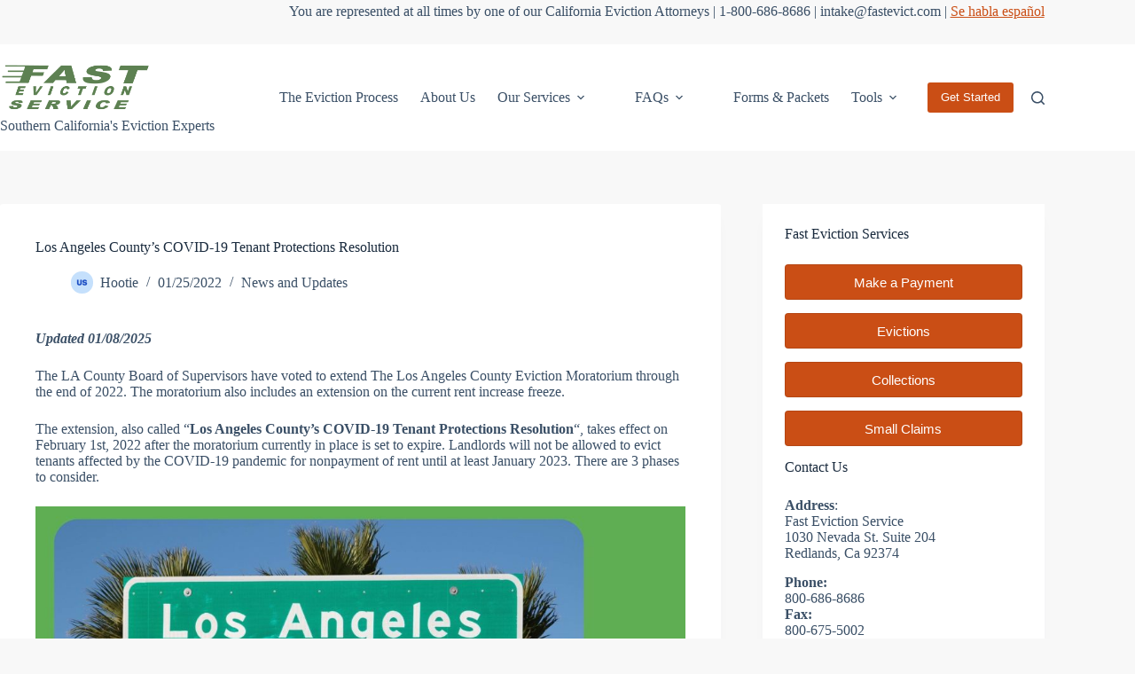

--- FILE ---
content_type: text/html; charset=UTF-8
request_url: https://www.fastevictionservice.com/blog/la-county-updated-covid-19-tenant-protections-resolution/
body_size: 25839
content:
<!doctype html>
<html lang="en-US">
<head>
	
	<meta charset="UTF-8">
	<meta name="viewport" content="width=device-width, initial-scale=1, maximum-scale=5, viewport-fit=cover">
	<link rel="profile" href="https://gmpg.org/xfn/11">

	<meta name='robots' content='index, follow, max-image-preview:large, max-snippet:-1, max-video-preview:-1' />
	<style>img:is([sizes="auto" i], [sizes^="auto," i]) { contain-intrinsic-size: 3000px 1500px }</style>
	
	<!-- This site is optimized with the Yoast SEO plugin v26.4 - https://yoast.com/wordpress/plugins/seo/ -->
	<title>Los Angeles County&#039;s COVID-19 Tenant Protections Resolution</title>
	<meta name="description" content="The Los Angeles County Moratorium has been extended once again, this time through the end of 2022 and half of 2023." />
	<link rel="canonical" href="https://www.fastevictionservice.com/blog/la-county-updated-covid-19-tenant-protections-resolution/" />
	<meta property="og:locale" content="en_US" />
	<meta property="og:type" content="article" />
	<meta property="og:title" content="Los Angeles County&#039;s COVID-19 Tenant Protections Resolution" />
	<meta property="og:description" content="The Los Angeles County Moratorium has been extended once again, this time through the end of 2022 and half of 2023." />
	<meta property="og:url" content="https://www.fastevictionservice.com/blog/la-county-updated-covid-19-tenant-protections-resolution/" />
	<meta property="og:site_name" content="Fast Eviction Service" />
	<meta property="article:publisher" content="https://www.facebook.com/fastevictionservice/" />
	<meta property="article:published_time" content="2022-01-26T05:42:00+00:00" />
	<meta property="article:modified_time" content="2025-01-29T21:04:19+00:00" />
	<meta property="og:image" content="https://www.fastevictionservice.com/wp-content/uploads/2023/07/fes-blog-post-1-1024x512.png" />
	<meta property="og:image:width" content="1024" />
	<meta property="og:image:height" content="512" />
	<meta property="og:image:type" content="image/png" />
	<meta name="author" content="Hootie" />
	<meta name="twitter:card" content="summary_large_image" />
	<meta name="twitter:creator" content="@fast_evictions" />
	<meta name="twitter:site" content="@fast_evictions" />
	<meta name="twitter:label1" content="Written by" />
	<meta name="twitter:data1" content="Hootie" />
	<meta name="twitter:label2" content="Est. reading time" />
	<meta name="twitter:data2" content="8 minutes" />
	<script type="application/ld+json" class="yoast-schema-graph">{"@context":"https://schema.org","@graph":[{"@type":"Article","@id":"https://www.fastevictionservice.com/blog/la-county-updated-covid-19-tenant-protections-resolution/#article","isPartOf":{"@id":"https://www.fastevictionservice.com/blog/la-county-updated-covid-19-tenant-protections-resolution/"},"author":{"name":"Hootie","@id":"https://www.fastevictionservice.com/#/schema/person/7d611637e0fb87392495f9dab23fdcde"},"headline":"Los Angeles County&#8217;s COVID-19 Tenant Protections Resolution","datePublished":"2022-01-26T05:42:00+00:00","dateModified":"2025-01-29T21:04:19+00:00","mainEntityOfPage":{"@id":"https://www.fastevictionservice.com/blog/la-county-updated-covid-19-tenant-protections-resolution/"},"wordCount":768,"publisher":{"@id":"https://www.fastevictionservice.com/#organization"},"image":{"@id":"https://www.fastevictionservice.com/blog/la-county-updated-covid-19-tenant-protections-resolution/#primaryimage"},"thumbnailUrl":"https://www.fastevictionservice.com/wp-content/uploads/2023/07/fes-blog-post-1.png","keywords":["featured"],"articleSection":["News and Updates"],"inLanguage":"en-US"},{"@type":"WebPage","@id":"https://www.fastevictionservice.com/blog/la-county-updated-covid-19-tenant-protections-resolution/","url":"https://www.fastevictionservice.com/blog/la-county-updated-covid-19-tenant-protections-resolution/","name":"Los Angeles County's COVID-19 Tenant Protections Resolution","isPartOf":{"@id":"https://www.fastevictionservice.com/#website"},"primaryImageOfPage":{"@id":"https://www.fastevictionservice.com/blog/la-county-updated-covid-19-tenant-protections-resolution/#primaryimage"},"image":{"@id":"https://www.fastevictionservice.com/blog/la-county-updated-covid-19-tenant-protections-resolution/#primaryimage"},"thumbnailUrl":"https://www.fastevictionservice.com/wp-content/uploads/2023/07/fes-blog-post-1.png","datePublished":"2022-01-26T05:42:00+00:00","dateModified":"2025-01-29T21:04:19+00:00","description":"The Los Angeles County Moratorium has been extended once again, this time through the end of 2022 and half of 2023.","breadcrumb":{"@id":"https://www.fastevictionservice.com/blog/la-county-updated-covid-19-tenant-protections-resolution/#breadcrumb"},"inLanguage":"en-US","potentialAction":[{"@type":"ReadAction","target":["https://www.fastevictionservice.com/blog/la-county-updated-covid-19-tenant-protections-resolution/"]}]},{"@type":"ImageObject","inLanguage":"en-US","@id":"https://www.fastevictionservice.com/blog/la-county-updated-covid-19-tenant-protections-resolution/#primaryimage","url":"https://www.fastevictionservice.com/wp-content/uploads/2023/07/fes-blog-post-1.png","contentUrl":"https://www.fastevictionservice.com/wp-content/uploads/2023/07/fes-blog-post-1.png","width":2160,"height":1080},{"@type":"BreadcrumbList","@id":"https://www.fastevictionservice.com/blog/la-county-updated-covid-19-tenant-protections-resolution/#breadcrumb","itemListElement":[{"@type":"ListItem","position":1,"name":"Home","item":"https://www.fastevictionservice.com/"},{"@type":"ListItem","position":2,"name":"Landlord Tips Fast Eviction Blog Articles","item":"https://www.fastevictionservice.com/blog/landlord-tips-fast-eviction-blog-articles/"},{"@type":"ListItem","position":3,"name":"Los Angeles County&#8217;s COVID-19 Tenant Protections Resolution"}]},{"@type":"WebSite","@id":"https://www.fastevictionservice.com/#website","url":"https://www.fastevictionservice.com/","name":"Fast Eviction Service","description":"Providing Eviction, Collection, and Small Claims Attorney Services For Landlords In California Since 1979","publisher":{"@id":"https://www.fastevictionservice.com/#organization"},"potentialAction":[{"@type":"SearchAction","target":{"@type":"EntryPoint","urlTemplate":"https://www.fastevictionservice.com/?s={search_term_string}"},"query-input":{"@type":"PropertyValueSpecification","valueRequired":true,"valueName":"search_term_string"}}],"inLanguage":"en-US"},{"@type":"Organization","@id":"https://www.fastevictionservice.com/#organization","name":"Fast Eviction Service","url":"https://www.fastevictionservice.com/","logo":{"@type":"ImageObject","inLanguage":"en-US","@id":"https://www.fastevictionservice.com/#/schema/logo/image/","url":"https://www.fastevictionservice.com/wp-content/uploads/2020/04/fes-black.jpg","contentUrl":"https://www.fastevictionservice.com/wp-content/uploads/2020/04/fes-black.jpg","width":400,"height":139,"caption":"Fast Eviction Service"},"image":{"@id":"https://www.fastevictionservice.com/#/schema/logo/image/"},"sameAs":["https://www.facebook.com/fastevictionservice/","https://x.com/fast_evictions","https://www.instagram.com/fastevictionservice/","https://www.linkedin.com/company/fastevictionservice/","https://www.youtube.com/c/FastEvict"]},{"@type":"Person","@id":"https://www.fastevictionservice.com/#/schema/person/7d611637e0fb87392495f9dab23fdcde","name":"Hootie","description":"Uriel \"Hootie\" Sanchez is a freelance writer who has frequently contributed articles to the Fast Evict Law Group Blog for the last 5 years.","sameAs":["https://urielsanchez.com"],"url":"https://www.fastevictionservice.com/blog/author/uriel-sanchez/"}]}</script>
	<!-- / Yoast SEO plugin. -->


<link rel="alternate" type="application/rss+xml" title="Fast Eviction Service &raquo; Feed" href="https://www.fastevictionservice.com/feed/" />
<link rel="alternate" type="application/rss+xml" title="Fast Eviction Service &raquo; Comments Feed" href="https://www.fastevictionservice.com/comments/feed/" />
<link rel="alternate" type="application/rss+xml" title="Fast Eviction Service &raquo; Los Angeles County&#8217;s COVID-19 Tenant Protections Resolution Comments Feed" href="https://www.fastevictionservice.com/blog/la-county-updated-covid-19-tenant-protections-resolution/feed/" />
<link rel='stylesheet' id='wp-block-library-css' href='https://www.fastevictionservice.com/wp-includes/css/dist/block-library/style.min.css?ver=6.7.1' media='all' />
<style id='global-styles-inline-css'>
:root{--wp--preset--aspect-ratio--square: 1;--wp--preset--aspect-ratio--4-3: 4/3;--wp--preset--aspect-ratio--3-4: 3/4;--wp--preset--aspect-ratio--3-2: 3/2;--wp--preset--aspect-ratio--2-3: 2/3;--wp--preset--aspect-ratio--16-9: 16/9;--wp--preset--aspect-ratio--9-16: 9/16;--wp--preset--color--black: #000000;--wp--preset--color--cyan-bluish-gray: #abb8c3;--wp--preset--color--white: #ffffff;--wp--preset--color--pale-pink: #f78da7;--wp--preset--color--vivid-red: #cf2e2e;--wp--preset--color--luminous-vivid-orange: #ff6900;--wp--preset--color--luminous-vivid-amber: #fcb900;--wp--preset--color--light-green-cyan: #7bdcb5;--wp--preset--color--vivid-green-cyan: #00d084;--wp--preset--color--pale-cyan-blue: #8ed1fc;--wp--preset--color--vivid-cyan-blue: #0693e3;--wp--preset--color--vivid-purple: #9b51e0;--wp--preset--color--palette-color-1: var(--theme-palette-color-1, #586b43);--wp--preset--color--palette-color-2: var(--theme-palette-color-2, #ca4e15FF);--wp--preset--color--palette-color-3: var(--theme-palette-color-3, #3A4F66);--wp--preset--color--palette-color-4: var(--theme-palette-color-4, #192a3d);--wp--preset--color--palette-color-5: var(--theme-palette-color-5, #e1e8ed);--wp--preset--color--palette-color-6: var(--theme-palette-color-6, #f2f5f7);--wp--preset--color--palette-color-7: var(--theme-palette-color-7, #F8F8F8);--wp--preset--color--palette-color-8: var(--theme-palette-color-8, #ffffff);--wp--preset--gradient--vivid-cyan-blue-to-vivid-purple: linear-gradient(135deg,rgba(6,147,227,1) 0%,rgb(155,81,224) 100%);--wp--preset--gradient--light-green-cyan-to-vivid-green-cyan: linear-gradient(135deg,rgb(122,220,180) 0%,rgb(0,208,130) 100%);--wp--preset--gradient--luminous-vivid-amber-to-luminous-vivid-orange: linear-gradient(135deg,rgba(252,185,0,1) 0%,rgba(255,105,0,1) 100%);--wp--preset--gradient--luminous-vivid-orange-to-vivid-red: linear-gradient(135deg,rgba(255,105,0,1) 0%,rgb(207,46,46) 100%);--wp--preset--gradient--very-light-gray-to-cyan-bluish-gray: linear-gradient(135deg,rgb(238,238,238) 0%,rgb(169,184,195) 100%);--wp--preset--gradient--cool-to-warm-spectrum: linear-gradient(135deg,rgb(74,234,220) 0%,rgb(151,120,209) 20%,rgb(207,42,186) 40%,rgb(238,44,130) 60%,rgb(251,105,98) 80%,rgb(254,248,76) 100%);--wp--preset--gradient--blush-light-purple: linear-gradient(135deg,rgb(255,206,236) 0%,rgb(152,150,240) 100%);--wp--preset--gradient--blush-bordeaux: linear-gradient(135deg,rgb(254,205,165) 0%,rgb(254,45,45) 50%,rgb(107,0,62) 100%);--wp--preset--gradient--luminous-dusk: linear-gradient(135deg,rgb(255,203,112) 0%,rgb(199,81,192) 50%,rgb(65,88,208) 100%);--wp--preset--gradient--pale-ocean: linear-gradient(135deg,rgb(255,245,203) 0%,rgb(182,227,212) 50%,rgb(51,167,181) 100%);--wp--preset--gradient--electric-grass: linear-gradient(135deg,rgb(202,248,128) 0%,rgb(113,206,126) 100%);--wp--preset--gradient--midnight: linear-gradient(135deg,rgb(2,3,129) 0%,rgb(40,116,252) 100%);--wp--preset--gradient--juicy-peach: linear-gradient(to right, #ffecd2 0%, #fcb69f 100%);--wp--preset--gradient--young-passion: linear-gradient(to right, #ff8177 0%, #ff867a 0%, #ff8c7f 21%, #f99185 52%, #cf556c 78%, #b12a5b 100%);--wp--preset--gradient--true-sunset: linear-gradient(to right, #fa709a 0%, #fee140 100%);--wp--preset--gradient--morpheus-den: linear-gradient(to top, #30cfd0 0%, #330867 100%);--wp--preset--gradient--plum-plate: linear-gradient(135deg, #667eea 0%, #764ba2 100%);--wp--preset--gradient--aqua-splash: linear-gradient(15deg, #13547a 0%, #80d0c7 100%);--wp--preset--gradient--love-kiss: linear-gradient(to top, #ff0844 0%, #ffb199 100%);--wp--preset--gradient--new-retrowave: linear-gradient(to top, #3b41c5 0%, #a981bb 49%, #ffc8a9 100%);--wp--preset--gradient--plum-bath: linear-gradient(to top, #cc208e 0%, #6713d2 100%);--wp--preset--gradient--high-flight: linear-gradient(to right, #0acffe 0%, #495aff 100%);--wp--preset--gradient--teen-party: linear-gradient(-225deg, #FF057C 0%, #8D0B93 50%, #321575 100%);--wp--preset--gradient--fabled-sunset: linear-gradient(-225deg, #231557 0%, #44107A 29%, #FF1361 67%, #FFF800 100%);--wp--preset--gradient--arielle-smile: radial-gradient(circle 248px at center, #16d9e3 0%, #30c7ec 47%, #46aef7 100%);--wp--preset--gradient--itmeo-branding: linear-gradient(180deg, #2af598 0%, #009efd 100%);--wp--preset--gradient--deep-blue: linear-gradient(to right, #6a11cb 0%, #2575fc 100%);--wp--preset--gradient--strong-bliss: linear-gradient(to right, #f78ca0 0%, #f9748f 19%, #fd868c 60%, #fe9a8b 100%);--wp--preset--gradient--sweet-period: linear-gradient(to top, #3f51b1 0%, #5a55ae 13%, #7b5fac 25%, #8f6aae 38%, #a86aa4 50%, #cc6b8e 62%, #f18271 75%, #f3a469 87%, #f7c978 100%);--wp--preset--gradient--purple-division: linear-gradient(to top, #7028e4 0%, #e5b2ca 100%);--wp--preset--gradient--cold-evening: linear-gradient(to top, #0c3483 0%, #a2b6df 100%, #6b8cce 100%, #a2b6df 100%);--wp--preset--gradient--mountain-rock: linear-gradient(to right, #868f96 0%, #596164 100%);--wp--preset--gradient--desert-hump: linear-gradient(to top, #c79081 0%, #dfa579 100%);--wp--preset--gradient--ethernal-constance: linear-gradient(to top, #09203f 0%, #537895 100%);--wp--preset--gradient--happy-memories: linear-gradient(-60deg, #ff5858 0%, #f09819 100%);--wp--preset--gradient--grown-early: linear-gradient(to top, #0ba360 0%, #3cba92 100%);--wp--preset--gradient--morning-salad: linear-gradient(-225deg, #B7F8DB 0%, #50A7C2 100%);--wp--preset--gradient--night-call: linear-gradient(-225deg, #AC32E4 0%, #7918F2 48%, #4801FF 100%);--wp--preset--gradient--mind-crawl: linear-gradient(-225deg, #473B7B 0%, #3584A7 51%, #30D2BE 100%);--wp--preset--gradient--angel-care: linear-gradient(-225deg, #FFE29F 0%, #FFA99F 48%, #FF719A 100%);--wp--preset--gradient--juicy-cake: linear-gradient(to top, #e14fad 0%, #f9d423 100%);--wp--preset--gradient--rich-metal: linear-gradient(to right, #d7d2cc 0%, #304352 100%);--wp--preset--gradient--mole-hall: linear-gradient(-20deg, #616161 0%, #9bc5c3 100%);--wp--preset--gradient--cloudy-knoxville: linear-gradient(120deg, #fdfbfb 0%, #ebedee 100%);--wp--preset--gradient--soft-grass: linear-gradient(to top, #c1dfc4 0%, #deecdd 100%);--wp--preset--gradient--saint-petersburg: linear-gradient(135deg, #f5f7fa 0%, #c3cfe2 100%);--wp--preset--gradient--everlasting-sky: linear-gradient(135deg, #fdfcfb 0%, #e2d1c3 100%);--wp--preset--gradient--kind-steel: linear-gradient(-20deg, #e9defa 0%, #fbfcdb 100%);--wp--preset--gradient--over-sun: linear-gradient(60deg, #abecd6 0%, #fbed96 100%);--wp--preset--gradient--premium-white: linear-gradient(to top, #d5d4d0 0%, #d5d4d0 1%, #eeeeec 31%, #efeeec 75%, #e9e9e7 100%);--wp--preset--gradient--clean-mirror: linear-gradient(45deg, #93a5cf 0%, #e4efe9 100%);--wp--preset--gradient--wild-apple: linear-gradient(to top, #d299c2 0%, #fef9d7 100%);--wp--preset--gradient--snow-again: linear-gradient(to top, #e6e9f0 0%, #eef1f5 100%);--wp--preset--gradient--confident-cloud: linear-gradient(to top, #dad4ec 0%, #dad4ec 1%, #f3e7e9 100%);--wp--preset--gradient--glass-water: linear-gradient(to top, #dfe9f3 0%, white 100%);--wp--preset--gradient--perfect-white: linear-gradient(-225deg, #E3FDF5 0%, #FFE6FA 100%);--wp--preset--font-size--small: 13px;--wp--preset--font-size--medium: 20px;--wp--preset--font-size--large: clamp(22px, 1.375rem + ((1vw - 3.2px) * 0.625), 30px);--wp--preset--font-size--x-large: clamp(30px, 1.875rem + ((1vw - 3.2px) * 1.563), 50px);--wp--preset--font-size--xx-large: clamp(45px, 2.813rem + ((1vw - 3.2px) * 2.734), 80px);--wp--preset--spacing--20: 0.44rem;--wp--preset--spacing--30: 0.67rem;--wp--preset--spacing--40: 1rem;--wp--preset--spacing--50: 1.5rem;--wp--preset--spacing--60: 2.25rem;--wp--preset--spacing--70: 3.38rem;--wp--preset--spacing--80: 5.06rem;--wp--preset--shadow--natural: 6px 6px 9px rgba(0, 0, 0, 0.2);--wp--preset--shadow--deep: 12px 12px 50px rgba(0, 0, 0, 0.4);--wp--preset--shadow--sharp: 6px 6px 0px rgba(0, 0, 0, 0.2);--wp--preset--shadow--outlined: 6px 6px 0px -3px rgba(255, 255, 255, 1), 6px 6px rgba(0, 0, 0, 1);--wp--preset--shadow--crisp: 6px 6px 0px rgba(0, 0, 0, 1);}:root { --wp--style--global--content-size: var(--theme-block-max-width);--wp--style--global--wide-size: var(--theme-block-wide-max-width); }:where(body) { margin: 0; }.wp-site-blocks > .alignleft { float: left; margin-right: 2em; }.wp-site-blocks > .alignright { float: right; margin-left: 2em; }.wp-site-blocks > .aligncenter { justify-content: center; margin-left: auto; margin-right: auto; }:where(.wp-site-blocks) > * { margin-block-start: var(--theme-content-spacing); margin-block-end: 0; }:where(.wp-site-blocks) > :first-child { margin-block-start: 0; }:where(.wp-site-blocks) > :last-child { margin-block-end: 0; }:root { --wp--style--block-gap: var(--theme-content-spacing); }:root :where(.is-layout-flow) > :first-child{margin-block-start: 0;}:root :where(.is-layout-flow) > :last-child{margin-block-end: 0;}:root :where(.is-layout-flow) > *{margin-block-start: var(--theme-content-spacing);margin-block-end: 0;}:root :where(.is-layout-constrained) > :first-child{margin-block-start: 0;}:root :where(.is-layout-constrained) > :last-child{margin-block-end: 0;}:root :where(.is-layout-constrained) > *{margin-block-start: var(--theme-content-spacing);margin-block-end: 0;}:root :where(.is-layout-flex){gap: var(--theme-content-spacing);}:root :where(.is-layout-grid){gap: var(--theme-content-spacing);}.is-layout-flow > .alignleft{float: left;margin-inline-start: 0;margin-inline-end: 2em;}.is-layout-flow > .alignright{float: right;margin-inline-start: 2em;margin-inline-end: 0;}.is-layout-flow > .aligncenter{margin-left: auto !important;margin-right: auto !important;}.is-layout-constrained > .alignleft{float: left;margin-inline-start: 0;margin-inline-end: 2em;}.is-layout-constrained > .alignright{float: right;margin-inline-start: 2em;margin-inline-end: 0;}.is-layout-constrained > .aligncenter{margin-left: auto !important;margin-right: auto !important;}.is-layout-constrained > :where(:not(.alignleft):not(.alignright):not(.alignfull)){max-width: var(--wp--style--global--content-size);margin-left: auto !important;margin-right: auto !important;}.is-layout-constrained > .alignwide{max-width: var(--wp--style--global--wide-size);}body .is-layout-flex{display: flex;}.is-layout-flex{flex-wrap: wrap;align-items: center;}.is-layout-flex > :is(*, div){margin: 0;}body .is-layout-grid{display: grid;}.is-layout-grid > :is(*, div){margin: 0;}body{padding-top: 0px;padding-right: 0px;padding-bottom: 0px;padding-left: 0px;}.has-black-color{color: var(--wp--preset--color--black) !important;}.has-cyan-bluish-gray-color{color: var(--wp--preset--color--cyan-bluish-gray) !important;}.has-white-color{color: var(--wp--preset--color--white) !important;}.has-pale-pink-color{color: var(--wp--preset--color--pale-pink) !important;}.has-vivid-red-color{color: var(--wp--preset--color--vivid-red) !important;}.has-luminous-vivid-orange-color{color: var(--wp--preset--color--luminous-vivid-orange) !important;}.has-luminous-vivid-amber-color{color: var(--wp--preset--color--luminous-vivid-amber) !important;}.has-light-green-cyan-color{color: var(--wp--preset--color--light-green-cyan) !important;}.has-vivid-green-cyan-color{color: var(--wp--preset--color--vivid-green-cyan) !important;}.has-pale-cyan-blue-color{color: var(--wp--preset--color--pale-cyan-blue) !important;}.has-vivid-cyan-blue-color{color: var(--wp--preset--color--vivid-cyan-blue) !important;}.has-vivid-purple-color{color: var(--wp--preset--color--vivid-purple) !important;}.has-palette-color-1-color{color: var(--wp--preset--color--palette-color-1) !important;}.has-palette-color-2-color{color: var(--wp--preset--color--palette-color-2) !important;}.has-palette-color-3-color{color: var(--wp--preset--color--palette-color-3) !important;}.has-palette-color-4-color{color: var(--wp--preset--color--palette-color-4) !important;}.has-palette-color-5-color{color: var(--wp--preset--color--palette-color-5) !important;}.has-palette-color-6-color{color: var(--wp--preset--color--palette-color-6) !important;}.has-palette-color-7-color{color: var(--wp--preset--color--palette-color-7) !important;}.has-palette-color-8-color{color: var(--wp--preset--color--palette-color-8) !important;}.has-black-background-color{background-color: var(--wp--preset--color--black) !important;}.has-cyan-bluish-gray-background-color{background-color: var(--wp--preset--color--cyan-bluish-gray) !important;}.has-white-background-color{background-color: var(--wp--preset--color--white) !important;}.has-pale-pink-background-color{background-color: var(--wp--preset--color--pale-pink) !important;}.has-vivid-red-background-color{background-color: var(--wp--preset--color--vivid-red) !important;}.has-luminous-vivid-orange-background-color{background-color: var(--wp--preset--color--luminous-vivid-orange) !important;}.has-luminous-vivid-amber-background-color{background-color: var(--wp--preset--color--luminous-vivid-amber) !important;}.has-light-green-cyan-background-color{background-color: var(--wp--preset--color--light-green-cyan) !important;}.has-vivid-green-cyan-background-color{background-color: var(--wp--preset--color--vivid-green-cyan) !important;}.has-pale-cyan-blue-background-color{background-color: var(--wp--preset--color--pale-cyan-blue) !important;}.has-vivid-cyan-blue-background-color{background-color: var(--wp--preset--color--vivid-cyan-blue) !important;}.has-vivid-purple-background-color{background-color: var(--wp--preset--color--vivid-purple) !important;}.has-palette-color-1-background-color{background-color: var(--wp--preset--color--palette-color-1) !important;}.has-palette-color-2-background-color{background-color: var(--wp--preset--color--palette-color-2) !important;}.has-palette-color-3-background-color{background-color: var(--wp--preset--color--palette-color-3) !important;}.has-palette-color-4-background-color{background-color: var(--wp--preset--color--palette-color-4) !important;}.has-palette-color-5-background-color{background-color: var(--wp--preset--color--palette-color-5) !important;}.has-palette-color-6-background-color{background-color: var(--wp--preset--color--palette-color-6) !important;}.has-palette-color-7-background-color{background-color: var(--wp--preset--color--palette-color-7) !important;}.has-palette-color-8-background-color{background-color: var(--wp--preset--color--palette-color-8) !important;}.has-black-border-color{border-color: var(--wp--preset--color--black) !important;}.has-cyan-bluish-gray-border-color{border-color: var(--wp--preset--color--cyan-bluish-gray) !important;}.has-white-border-color{border-color: var(--wp--preset--color--white) !important;}.has-pale-pink-border-color{border-color: var(--wp--preset--color--pale-pink) !important;}.has-vivid-red-border-color{border-color: var(--wp--preset--color--vivid-red) !important;}.has-luminous-vivid-orange-border-color{border-color: var(--wp--preset--color--luminous-vivid-orange) !important;}.has-luminous-vivid-amber-border-color{border-color: var(--wp--preset--color--luminous-vivid-amber) !important;}.has-light-green-cyan-border-color{border-color: var(--wp--preset--color--light-green-cyan) !important;}.has-vivid-green-cyan-border-color{border-color: var(--wp--preset--color--vivid-green-cyan) !important;}.has-pale-cyan-blue-border-color{border-color: var(--wp--preset--color--pale-cyan-blue) !important;}.has-vivid-cyan-blue-border-color{border-color: var(--wp--preset--color--vivid-cyan-blue) !important;}.has-vivid-purple-border-color{border-color: var(--wp--preset--color--vivid-purple) !important;}.has-palette-color-1-border-color{border-color: var(--wp--preset--color--palette-color-1) !important;}.has-palette-color-2-border-color{border-color: var(--wp--preset--color--palette-color-2) !important;}.has-palette-color-3-border-color{border-color: var(--wp--preset--color--palette-color-3) !important;}.has-palette-color-4-border-color{border-color: var(--wp--preset--color--palette-color-4) !important;}.has-palette-color-5-border-color{border-color: var(--wp--preset--color--palette-color-5) !important;}.has-palette-color-6-border-color{border-color: var(--wp--preset--color--palette-color-6) !important;}.has-palette-color-7-border-color{border-color: var(--wp--preset--color--palette-color-7) !important;}.has-palette-color-8-border-color{border-color: var(--wp--preset--color--palette-color-8) !important;}.has-vivid-cyan-blue-to-vivid-purple-gradient-background{background: var(--wp--preset--gradient--vivid-cyan-blue-to-vivid-purple) !important;}.has-light-green-cyan-to-vivid-green-cyan-gradient-background{background: var(--wp--preset--gradient--light-green-cyan-to-vivid-green-cyan) !important;}.has-luminous-vivid-amber-to-luminous-vivid-orange-gradient-background{background: var(--wp--preset--gradient--luminous-vivid-amber-to-luminous-vivid-orange) !important;}.has-luminous-vivid-orange-to-vivid-red-gradient-background{background: var(--wp--preset--gradient--luminous-vivid-orange-to-vivid-red) !important;}.has-very-light-gray-to-cyan-bluish-gray-gradient-background{background: var(--wp--preset--gradient--very-light-gray-to-cyan-bluish-gray) !important;}.has-cool-to-warm-spectrum-gradient-background{background: var(--wp--preset--gradient--cool-to-warm-spectrum) !important;}.has-blush-light-purple-gradient-background{background: var(--wp--preset--gradient--blush-light-purple) !important;}.has-blush-bordeaux-gradient-background{background: var(--wp--preset--gradient--blush-bordeaux) !important;}.has-luminous-dusk-gradient-background{background: var(--wp--preset--gradient--luminous-dusk) !important;}.has-pale-ocean-gradient-background{background: var(--wp--preset--gradient--pale-ocean) !important;}.has-electric-grass-gradient-background{background: var(--wp--preset--gradient--electric-grass) !important;}.has-midnight-gradient-background{background: var(--wp--preset--gradient--midnight) !important;}.has-juicy-peach-gradient-background{background: var(--wp--preset--gradient--juicy-peach) !important;}.has-young-passion-gradient-background{background: var(--wp--preset--gradient--young-passion) !important;}.has-true-sunset-gradient-background{background: var(--wp--preset--gradient--true-sunset) !important;}.has-morpheus-den-gradient-background{background: var(--wp--preset--gradient--morpheus-den) !important;}.has-plum-plate-gradient-background{background: var(--wp--preset--gradient--plum-plate) !important;}.has-aqua-splash-gradient-background{background: var(--wp--preset--gradient--aqua-splash) !important;}.has-love-kiss-gradient-background{background: var(--wp--preset--gradient--love-kiss) !important;}.has-new-retrowave-gradient-background{background: var(--wp--preset--gradient--new-retrowave) !important;}.has-plum-bath-gradient-background{background: var(--wp--preset--gradient--plum-bath) !important;}.has-high-flight-gradient-background{background: var(--wp--preset--gradient--high-flight) !important;}.has-teen-party-gradient-background{background: var(--wp--preset--gradient--teen-party) !important;}.has-fabled-sunset-gradient-background{background: var(--wp--preset--gradient--fabled-sunset) !important;}.has-arielle-smile-gradient-background{background: var(--wp--preset--gradient--arielle-smile) !important;}.has-itmeo-branding-gradient-background{background: var(--wp--preset--gradient--itmeo-branding) !important;}.has-deep-blue-gradient-background{background: var(--wp--preset--gradient--deep-blue) !important;}.has-strong-bliss-gradient-background{background: var(--wp--preset--gradient--strong-bliss) !important;}.has-sweet-period-gradient-background{background: var(--wp--preset--gradient--sweet-period) !important;}.has-purple-division-gradient-background{background: var(--wp--preset--gradient--purple-division) !important;}.has-cold-evening-gradient-background{background: var(--wp--preset--gradient--cold-evening) !important;}.has-mountain-rock-gradient-background{background: var(--wp--preset--gradient--mountain-rock) !important;}.has-desert-hump-gradient-background{background: var(--wp--preset--gradient--desert-hump) !important;}.has-ethernal-constance-gradient-background{background: var(--wp--preset--gradient--ethernal-constance) !important;}.has-happy-memories-gradient-background{background: var(--wp--preset--gradient--happy-memories) !important;}.has-grown-early-gradient-background{background: var(--wp--preset--gradient--grown-early) !important;}.has-morning-salad-gradient-background{background: var(--wp--preset--gradient--morning-salad) !important;}.has-night-call-gradient-background{background: var(--wp--preset--gradient--night-call) !important;}.has-mind-crawl-gradient-background{background: var(--wp--preset--gradient--mind-crawl) !important;}.has-angel-care-gradient-background{background: var(--wp--preset--gradient--angel-care) !important;}.has-juicy-cake-gradient-background{background: var(--wp--preset--gradient--juicy-cake) !important;}.has-rich-metal-gradient-background{background: var(--wp--preset--gradient--rich-metal) !important;}.has-mole-hall-gradient-background{background: var(--wp--preset--gradient--mole-hall) !important;}.has-cloudy-knoxville-gradient-background{background: var(--wp--preset--gradient--cloudy-knoxville) !important;}.has-soft-grass-gradient-background{background: var(--wp--preset--gradient--soft-grass) !important;}.has-saint-petersburg-gradient-background{background: var(--wp--preset--gradient--saint-petersburg) !important;}.has-everlasting-sky-gradient-background{background: var(--wp--preset--gradient--everlasting-sky) !important;}.has-kind-steel-gradient-background{background: var(--wp--preset--gradient--kind-steel) !important;}.has-over-sun-gradient-background{background: var(--wp--preset--gradient--over-sun) !important;}.has-premium-white-gradient-background{background: var(--wp--preset--gradient--premium-white) !important;}.has-clean-mirror-gradient-background{background: var(--wp--preset--gradient--clean-mirror) !important;}.has-wild-apple-gradient-background{background: var(--wp--preset--gradient--wild-apple) !important;}.has-snow-again-gradient-background{background: var(--wp--preset--gradient--snow-again) !important;}.has-confident-cloud-gradient-background{background: var(--wp--preset--gradient--confident-cloud) !important;}.has-glass-water-gradient-background{background: var(--wp--preset--gradient--glass-water) !important;}.has-perfect-white-gradient-background{background: var(--wp--preset--gradient--perfect-white) !important;}.has-small-font-size{font-size: var(--wp--preset--font-size--small) !important;}.has-medium-font-size{font-size: var(--wp--preset--font-size--medium) !important;}.has-large-font-size{font-size: var(--wp--preset--font-size--large) !important;}.has-x-large-font-size{font-size: var(--wp--preset--font-size--x-large) !important;}.has-xx-large-font-size{font-size: var(--wp--preset--font-size--xx-large) !important;}
:root :where(.wp-block-pullquote){font-size: clamp(0.984em, 0.984rem + ((1vw - 0.2em) * 0.645), 1.5em);line-height: 1.6;}
</style>
<link rel='stylesheet' id='ab1482-calculator-css' href='https://www.fastevictionservice.com/wp-content/plugins/ab1482-rent-increase-calculator/assets/css/calculator.css?ver=1.0.0' media='all' />
<style id='fes-prices-style-inline-css'>

            .fes-accordion details{border:1px solid #e5e7eb;border-radius:8px;margin:10px 0;background:#fff}
            .fes-accordion summary{cursor:pointer;padding:12px 16px;font-weight:600;list-style:none}
            .fes-accordion summary::-webkit-details-marker{display:none}
            .fes-accordion .fes-inner{padding:0 16px 16px}
            .fes-table{width:100%;border-collapse:collapse}
            .fes-table th,.fes-table td{border:1px solid #e5e7eb;padding:8px;text-align:left}
            .fes-muted{color:#6b7280;font-size:12px}
        
</style>
<style id='fes-related-posts-style-inline-css'>

            .fes-related-posts-wrap{margin-top:2rem;border-top:1px solid #e5e7eb;padding-top:1.25rem}
            .fes-rp-heading{margin:0 0 .75rem 0;font-size:1.25rem}
            .fes-rp-list{display:flex;flex-direction:column;gap:12px}
            .fes-rp-item{display:flex;gap:12px;align-items:flex-start}
            .fes-rp-thumb{width:96px;height:96px;object-fit:cover;border-radius:6px}
            .fes-rp-title{margin:.1rem 0 .25rem 0;font-size:1.05rem;line-height:1.3}
            .fes-rp-title a{text-decoration:none}
            .fes-rp-desc{margin:0;color:#4b5563}
            @media (min-width:640px){.fes-rp-thumb{width:120px;height:120px}}
        
</style>
<link rel='stylesheet' id='ct-main-styles-css' href='https://www.fastevictionservice.com/wp-content/themes/blocksy/static/bundle/main.min.css?ver=2.1.22' media='all' />
<link rel='stylesheet' id='ct-page-title-styles-css' href='https://www.fastevictionservice.com/wp-content/themes/blocksy/static/bundle/page-title.min.css?ver=2.1.22' media='all' />
<link rel='stylesheet' id='ct-sidebar-styles-css' href='https://www.fastevictionservice.com/wp-content/themes/blocksy/static/bundle/sidebar.min.css?ver=2.1.22' media='all' />
<script src="https://www.fastevictionservice.com/wp-includes/js/jquery/jquery.min.js?ver=3.7.1" id="jquery-core-js"></script>
<script src="https://www.fastevictionservice.com/wp-includes/js/jquery/jquery-migrate.min.js?ver=3.4.1" id="jquery-migrate-js"></script>
<link rel="https://api.w.org/" href="https://www.fastevictionservice.com/wp-json/" /><link rel="alternate" title="JSON" type="application/json" href="https://www.fastevictionservice.com/wp-json/wp/v2/posts/5795" /><link rel="EditURI" type="application/rsd+xml" title="RSD" href="https://www.fastevictionservice.com/xmlrpc.php?rsd" />
<meta name="generator" content="WordPress 6.7.1" />
<link rel='shortlink' href='https://www.fastevictionservice.com/?p=5795' />
<link rel="alternate" title="oEmbed (JSON)" type="application/json+oembed" href="https://www.fastevictionservice.com/wp-json/oembed/1.0/embed?url=https%3A%2F%2Fwww.fastevictionservice.com%2Fblog%2Fla-county-updated-covid-19-tenant-protections-resolution%2F" />
<link rel="alternate" title="oEmbed (XML)" type="text/xml+oembed" href="https://www.fastevictionservice.com/wp-json/oembed/1.0/embed?url=https%3A%2F%2Fwww.fastevictionservice.com%2Fblog%2Fla-county-updated-covid-19-tenant-protections-resolution%2F&#038;format=xml" />
<!-- Google Tag Manager -->
<script>(function(w,d,s,l,i){w[l]=w[l]||[];w[l].push({'gtm.start':
new Date().getTime(),event:'gtm.js'});var f=d.getElementsByTagName(s)[0],
j=d.createElement(s),dl=l!='dataLayer'?'&amp;l='+l:'';j.async=true;j.src=
'https://www.googletagmanager.com/gtm.js?id='+i+dl;f.parentNode.insertBefore(j,f);
})(window,document,'script','dataLayer','GTM-5HGKX7NR');</script>
<!-- End Google Tag Manager -->

<!-- Meta Pixel Code -->
<script>
!function(f,b,e,v,n,t,s)
{if(f.fbq)return;n=f.fbq=function(){n.callMethod?
n.callMethod.apply(n,arguments):n.queue.push(arguments)};
if(!f._fbq)f._fbq=n;n.push=n;n.loaded=!0;n.version='2.0';
n.queue=[];t=b.createElement(e);t.async=!0;
t.src=v;s=b.getElementsByTagName(e)[0];
s.parentNode.insertBefore(t,s)}(window, document,'script',
'https://connect.facebook.net/en_US/fbevents.js');
fbq('init', '843651064663772');
fbq('track', 'PageView');
</script>
<noscript><img height="1" width="1" src="https://www.facebook.com/tr?id=843651064663772&amp;ev=PageView&amp;noscript=1" /></noscript>
<!-- End Meta Pixel Code -->

<!-- Begin Constant Contact Active Forms -->
<script> var _ctct_m = "602593b540347f7a37a68ffdf3e97490"; </script>
<script src="//static.ctctcdn.com/js/signup-form-widget/current/signup-form-widget.min.js" async defer></script>
<!-- End Constant Contact Active Forms --><noscript><link rel='stylesheet' href='https://www.fastevictionservice.com/wp-content/themes/blocksy/static/bundle/no-scripts.min.css' type='text/css'></noscript>
<style id="ct-main-styles-inline-css">[data-header*="type-1"] .ct-header [data-id="button"] .ct-button-ghost {--theme-button-text-initial-color:var(--theme-button-background-initial-color);--theme-button-text-hover-color:#ffffff;} [data-header*="type-1"] .ct-header [data-id="button"] {--theme-button-background-initial-color:var(--theme-palette-color-2);--theme-button-background-hover-color:#b14513;} [data-header*="type-1"] .ct-header [data-id="logo"] .site-logo-container {--logo-max-height:60px;} [data-header*="type-1"] .ct-header [data-id="logo"] .site-title {--theme-font-weight:700;--theme-font-size:25px;--theme-line-height:1.5;--theme-link-initial-color:var(--theme-palette-color-4);} [data-header*="type-1"] .ct-header [data-id="logo"] .site-description {--theme-font-weight:500;--theme-font-size:13px;} [data-header*="type-1"] .ct-header [data-id="menu"] > ul > li > a {--theme-font-weight:700;--theme-text-transform:uppercase;--theme-font-size:12px;--theme-line-height:1.3;--theme-link-initial-color:var(--theme-text-color);} [data-header*="type-1"] .ct-header [data-id="menu"] .sub-menu .ct-menu-link {--theme-link-initial-color:var(--theme-palette-color-2);--theme-font-weight:700;--theme-font-size:12px;} [data-header*="type-1"] .ct-header [data-id="menu"] .sub-menu {--dropdown-background-color:var(--theme-palette-color-6);--dropdown-divider:1px dashed rgba(255, 255, 255, 0.1);--theme-box-shadow:0px 10px 20px rgba(41, 51, 61, 0.1);--theme-border-radius:0px 0px 2px 2px;} [data-header*="type-1"] .ct-header [data-row*="middle"] {--height:120px;background-color:var(--theme-palette-color-8);background-image:none;--theme-border-top:none;--theme-border-bottom:none;--theme-box-shadow:none;} [data-header*="type-1"] .ct-header [data-row*="middle"] > div {--theme-border-top:none;--theme-border-bottom:none;} [data-header*="type-1"] [data-id="mobile-menu"] {--theme-font-weight:700;--theme-font-size:20px;--theme-link-initial-color:#ffffff;--mobile-menu-divider:none;} [data-header*="type-1"] #offcanvas {--theme-box-shadow:0px 0px 70px rgba(0, 0, 0, 0.35);--side-panel-width:500px;--panel-content-height:100%;} [data-header*="type-1"] #offcanvas .ct-panel-inner {background-color:rgba(18, 21, 25, 0.98);} [data-header*="type-1"] [data-id="search"] .ct-label {--theme-font-weight:600;--theme-text-transform:uppercase;--theme-font-size:12px;} [data-header*="type-1"] #search-modal .ct-search-results {--theme-font-weight:500;--theme-font-size:14px;--theme-line-height:1.4;} [data-header*="type-1"] #search-modal .ct-search-form {--theme-link-initial-color:#ffffff;--theme-form-text-initial-color:#ffffff;--theme-form-text-focus-color:#ffffff;--theme-form-field-border-initial-color:rgba(255, 255, 255, 0.2);--theme-button-text-initial-color:rgba(255, 255, 255, 0.7);--theme-button-text-hover-color:#ffffff;--theme-button-background-initial-color:var(--theme-palette-color-1);--theme-button-background-hover-color:var(--theme-palette-color-1);} [data-header*="type-1"] #search-modal {background-color:rgba(18, 21, 25, 0.98);} [data-header*="type-1"] .ct-header [data-id="text"] {--max-width:100%;--theme-font-size:15px;--theme-line-height:1.3;} [data-header*="type-1"] .ct-header [data-row*="top"] {--height:50px;background-color:#F8F8F8;background-image:none;--theme-border-top:none;--theme-border-bottom:none;--theme-box-shadow:none;} [data-header*="type-1"] .ct-header [data-row*="top"] > div {--theme-border-top:none;--theme-border-bottom:none;} [data-header*="type-1"] [data-id="trigger"] {--theme-icon-size:18px;--toggle-button-radius:3px;} [data-header*="type-1"] [data-id="trigger"]:not([data-design="simple"]) {--toggle-button-padding:10px;} [data-header*="type-1"] [data-id="trigger"] .ct-label {--theme-font-weight:600;--theme-text-transform:uppercase;--theme-font-size:12px;} [data-header*="type-1"] {--header-height:170px;} [data-header*="type-1"] .ct-header {background-image:none;} [data-footer*="type-1"] .ct-footer [data-row*="bottom"] > div {--container-spacing:0px;--widgets-gap:0px;--theme-border:none;--theme-border-top:1px solid rgba(255, 255, 255, 0.2);--theme-border-bottom:none;--grid-template-columns:repeat(2, 1fr);} [data-footer*="type-1"] .ct-footer [data-row*="bottom"] .widget-title {--theme-font-size:16px;} [data-footer*="type-1"] .ct-footer [data-row*="bottom"] {--theme-border-top:none;--theme-border-bottom:none;background-color:#3e502b;} [data-footer*="type-1"] [data-id="copyright"] {--theme-font-weight:400;--theme-font-size:15px;--theme-line-height:1.3;--theme-text-color:var(--theme-palette-color-7);--theme-link-initial-color:var(--theme-palette-color-6);--theme-link-hover-color:var(--theme-palette-color-5);--margin:50px 0px !important;} [data-footer*="type-1"] [data-column="copyright"] {--horizontal-alignment:center;} [data-footer*="type-1"] .ct-footer [data-row*="middle"] > div {--container-spacing:0px;--widgets-gap:0px;--theme-border:none;--theme-border-top:none;--theme-border-bottom:none;--grid-template-columns:initial;} [data-footer*="type-1"] .ct-footer [data-row*="middle"] .widget-title {--theme-font-size:16px;} [data-footer*="type-1"] .ct-footer [data-row*="middle"] {--theme-border-top:none;--theme-border-bottom:none;background-color:#3e502b;} [data-footer*="type-1"] [data-column="socials"] {--horizontal-alignment:center;} [data-footer*="type-1"] [data-id="socials"].ct-footer-socials .ct-label {--theme-font-weight:600;--theme-text-transform:uppercase;--theme-font-size:12px;--visibility:none;} [data-footer*="type-1"] [data-id="socials"].ct-footer-socials [data-color="custom"] {--theme-icon-color:var(--theme-palette-color-7);--theme-icon-hover-color:var(--theme-palette-color-8);--background-color:rgba(218, 222, 228, 0.3);--background-hover-color:var(--theme-palette-color-1);} [data-footer*="type-1"] [data-id="socials"].ct-footer-socials {--margin:50px 0px !important;} [data-footer*="type-1"] .ct-footer [data-row*="top"] > div {--container-spacing:0px;--widgets-gap:0px;--vertical-alignment:center;--theme-border:none;--theme-border-top:none;--theme-border-bottom:none;--grid-template-columns:initial;} [data-footer*="type-1"] .ct-footer [data-row*="top"] .widget-title {--theme-font-size:16px;} [data-footer*="type-1"] .ct-footer [data-row*="top"] {--theme-border-top:none;--theme-border-bottom:none;background-color:#586b43;} [data-footer*="type-1"] .ct-footer [data-column="widget-area-1"] .ct-widget {--theme-text-color:var(--theme-palette-color-8);} [data-footer*="type-1"][data-footer*="reveal"] .site-main {--footer-box-shadow:0px 30px 50px rgba(0, 0, 0, 0.1);} [data-footer*="type-1"] .ct-footer {background-color:var(--theme-palette-color-8);--footer-container-padding:0px;} [data-footer*="type-1"] footer.ct-container {--footer-container-bottom-offset:50px;--footer-container-padding:0px 35px;}:root {--theme-font-family:var(--theme-font-stack-default);--theme-font-weight:400;--theme-text-transform:none;--theme-text-decoration:none;--theme-font-size:16px;--theme-line-height:1.65;--theme-letter-spacing:0em;--theme-button-font-weight:500;--theme-button-font-size:15px;--has-classic-forms:var(--true);--has-modern-forms:var(--false);--theme-form-field-border-initial-color:var(--theme-border-color);--theme-form-field-border-focus-color:var(--theme-palette-color-1);--theme-form-selection-field-initial-color:var(--theme-border-color);--theme-form-selection-field-active-color:var(--theme-palette-color-1);--theme-palette-color-1:#586b43;--theme-palette-color-2:#ca4e15FF;--theme-palette-color-3:#3A4F66;--theme-palette-color-4:#192a3d;--theme-palette-color-5:#e1e8ed;--theme-palette-color-6:#f2f5f7;--theme-palette-color-7:#F8F8F8;--theme-palette-color-8:#ffffff;--theme-text-color:var(--theme-palette-color-3);--theme-link-initial-color:var(--theme-palette-color-2);--theme-link-hover-color:#a74010;--theme-selection-text-color:#ffffff;--theme-selection-background-color:var(--theme-palette-color-1);--theme-border-color:var(--theme-palette-color-5);--theme-headings-color:var(--theme-palette-color-4);--theme-content-spacing:1.5em;--theme-button-min-height:40px;--theme-button-shadow:none;--theme-button-transform:none;--theme-button-text-initial-color:#ffffff;--theme-button-text-hover-color:#ffffff;--theme-button-background-initial-color:var(--theme-palette-color-1);--theme-button-background-hover-color:var(--theme-palette-color-2);--theme-button-border:none;--theme-button-padding:5px 20px;--theme-normal-container-max-width:1290px;--theme-content-vertical-spacing:60px;--theme-container-edge-spacing:92vw;--theme-narrow-container-max-width:750px;--theme-wide-offset:130px;}h1 {--theme-font-weight:700;--theme-font-size:40px;--theme-line-height:1.5;}h2 {--theme-font-weight:700;--theme-font-size:35px;--theme-line-height:1.5;}h3 {--theme-font-weight:700;--theme-font-size:30px;--theme-line-height:1.5;}h4 {--theme-font-weight:700;--theme-font-size:25px;--theme-line-height:1.5;}h5 {--theme-font-weight:700;--theme-font-size:20px;--theme-line-height:1.5;}h6 {--theme-font-weight:700;--theme-font-size:16px;--theme-line-height:1.5;}.wp-block-pullquote {--theme-font-family:Georgia;--theme-font-weight:600;--theme-font-size:25px;}pre, code, samp, kbd {--theme-font-family:monospace;--theme-font-weight:400;--theme-font-size:16px;}figcaption {--theme-font-size:14px;}.ct-sidebar .widget-title {--theme-font-size:20px;}.ct-breadcrumbs {--theme-font-weight:600;--theme-text-transform:uppercase;--theme-font-size:12px;}body {background-color:var(--theme-palette-color-7);background-image:none;} [data-prefix="single_blog_post"] .entry-header .page-title {--theme-font-size:30px;} [data-prefix="single_blog_post"] .entry-header .entry-meta {--theme-font-weight:600;--theme-text-transform:uppercase;--theme-font-size:12px;--theme-line-height:1.3;} [data-prefix="blog"] .entry-header .page-title {--theme-font-size:30px;} [data-prefix="blog"] .entry-header .entry-meta {--theme-font-weight:600;--theme-text-transform:uppercase;--theme-font-size:12px;--theme-line-height:1.3;} [data-prefix="categories"] .entry-header .page-title {--theme-font-size:30px;} [data-prefix="categories"] .entry-header .entry-meta {--theme-font-weight:600;--theme-text-transform:uppercase;--theme-font-size:12px;--theme-line-height:1.3;} [data-prefix="search"] .entry-header .page-title {--theme-font-size:30px;} [data-prefix="search"] .entry-header .entry-meta {--theme-font-weight:600;--theme-text-transform:uppercase;--theme-font-size:12px;--theme-line-height:1.3;} [data-prefix="author"] .entry-header .page-title {--theme-font-size:30px;} [data-prefix="author"] .entry-header .entry-meta {--theme-font-weight:600;--theme-text-transform:uppercase;--theme-font-size:12px;--theme-line-height:1.3;} [data-prefix="author"] .hero-section[data-type="type-2"] {background-color:var(--theme-palette-color-6);background-image:none;--container-padding:50px 0px;} [data-prefix="single_page"] .entry-header .page-title {--theme-font-size:30px;} [data-prefix="single_page"] .entry-header .entry-meta {--theme-font-weight:600;--theme-text-transform:uppercase;--theme-font-size:12px;--theme-line-height:1.3;} [data-prefix="blog"] .entries {--grid-template-columns:repeat(3, minmax(0, 1fr));} [data-prefix="blog"] .entry-card .entry-title {--theme-font-size:20px;--theme-line-height:1.3;} [data-prefix="blog"] .entry-card .entry-meta {--theme-font-weight:600;--theme-text-transform:uppercase;--theme-font-size:12px;} [data-prefix="blog"] .entry-card {background-color:var(--theme-palette-color-8);--theme-box-shadow:0px 12px 18px -6px rgba(34, 56, 101, 0.04);} [data-prefix="categories"] .entries {--grid-template-columns:repeat(3, minmax(0, 1fr));} [data-prefix="categories"] .entry-card .entry-title {--theme-font-size:20px;--theme-line-height:1.3;} [data-prefix="categories"] .entry-card .entry-meta {--theme-font-weight:600;--theme-text-transform:uppercase;--theme-font-size:12px;} [data-prefix="categories"] .entry-card {background-color:var(--theme-palette-color-8);--theme-box-shadow:0px 12px 18px -6px rgba(34, 56, 101, 0.04);} [data-prefix="author"] .entries {--grid-template-columns:repeat(3, minmax(0, 1fr));} [data-prefix="author"] .entry-card .entry-title {--theme-font-size:20px;--theme-line-height:1.3;} [data-prefix="author"] .entry-card .entry-meta {--theme-font-weight:600;--theme-text-transform:uppercase;--theme-font-size:12px;} [data-prefix="author"] .entry-card {background-color:var(--theme-palette-color-8);--theme-box-shadow:0px 12px 18px -6px rgba(34, 56, 101, 0.04);} [data-prefix="search"] .entries {--grid-template-columns:repeat(3, minmax(0, 1fr));} [data-prefix="search"] .entry-card .entry-title {--theme-font-size:20px;--theme-line-height:1.3;} [data-prefix="search"] .entry-card .entry-meta {--theme-font-weight:600;--theme-text-transform:uppercase;--theme-font-size:12px;} [data-prefix="search"] .entry-card {background-color:var(--theme-palette-color-8);--theme-box-shadow:0px 12px 18px -6px rgba(34, 56, 101, 0.04);}form textarea {--theme-form-field-height:170px;}.ct-sidebar {--theme-link-initial-color:var(--theme-text-color);--sidebar-widgets-spacing:0px;} [data-sidebar] > aside {--sidebar-inner-spacing:25px;}aside[data-type="type-2"] {--theme-border:none;--theme-box-shadow:0px 12px 18px -6px rgba(34, 56, 101, 0.04);}aside[data-type="type-3"] {--theme-border:1px solid rgba(224, 229, 235, 0.8);} [data-prefix="single_blog_post"] [class*="ct-container"] > article[class*="post"] {--has-boxed:var(--true);--has-wide:var(--false);background-color:var(--has-background, var(--theme-palette-color-8));--theme-boxed-content-border-radius:3px;--theme-boxed-content-spacing:40px;--theme-boxed-content-box-shadow:0px 12px 18px -6px rgba(34, 56, 101, 0.04);} [data-prefix="single_page"] [class*="ct-container"] > article[class*="post"] {--has-boxed:var(--false);--has-wide:var(--true);}@media (max-width: 999.98px) {[data-header*="type-1"] .ct-header [data-row*="middle"] {--height:70px;} [data-header*="type-1"] #offcanvas {--side-panel-width:65vw;} [data-header*="type-1"] {--header-height:70px;} [data-footer*="type-1"] .ct-footer [data-row*="bottom"] > div {--grid-template-columns:initial;} [data-footer*="type-1"] .ct-footer [data-row*="middle"] > div {--grid-template-columns:initial;} [data-footer*="type-1"] .ct-footer [data-row*="top"] > div {--grid-template-columns:initial;} [data-footer*="type-1"] footer.ct-container {--footer-container-padding:0vw 4vw;} [data-prefix="blog"] .entries {--grid-template-columns:repeat(2, minmax(0, 1fr));} [data-prefix="categories"] .entries {--grid-template-columns:repeat(2, minmax(0, 1fr));} [data-prefix="author"] .entries {--grid-template-columns:repeat(2, minmax(0, 1fr));} [data-prefix="search"] .entries {--grid-template-columns:repeat(2, minmax(0, 1fr));} [data-prefix="single_blog_post"] [class*="ct-container"] > article[class*="post"] {--theme-boxed-content-spacing:35px;}}@media (max-width: 689.98px) {[data-header*="type-1"] #offcanvas {--side-panel-width:90vw;} [data-footer*="type-1"] .ct-footer [data-row*="bottom"] > div {--grid-template-columns:initial;} [data-footer*="type-1"] .ct-footer [data-row*="middle"] > div {--grid-template-columns:initial;} [data-footer*="type-1"] .ct-footer [data-row*="top"] > div {--grid-template-columns:initial;} [data-footer*="type-1"] footer.ct-container {--footer-container-padding:0vw 5vw;} [data-prefix="blog"] .entries {--grid-template-columns:repeat(1, minmax(0, 1fr));} [data-prefix="blog"] .entry-card .entry-title {--theme-font-size:18px;} [data-prefix="categories"] .entries {--grid-template-columns:repeat(1, minmax(0, 1fr));} [data-prefix="categories"] .entry-card .entry-title {--theme-font-size:18px;} [data-prefix="author"] .entries {--grid-template-columns:repeat(1, minmax(0, 1fr));} [data-prefix="author"] .entry-card .entry-title {--theme-font-size:18px;} [data-prefix="search"] .entries {--grid-template-columns:repeat(1, minmax(0, 1fr));} [data-prefix="search"] .entry-card .entry-title {--theme-font-size:18px;}:root {--theme-content-vertical-spacing:50px;} [data-prefix="single_blog_post"] [class*="ct-container"] > article[class*="post"] {--theme-boxed-content-spacing:20px;}}</style>
<link rel="icon" href="https://www.fastevictionservice.com/wp-content/uploads/2025/10/cropped-fes-favicon-32x32.png" sizes="32x32" />
<link rel="icon" href="https://www.fastevictionservice.com/wp-content/uploads/2025/10/cropped-fes-favicon-192x192.png" sizes="192x192" />
<link rel="apple-touch-icon" href="https://www.fastevictionservice.com/wp-content/uploads/2025/10/cropped-fes-favicon-180x180.png" />
<meta name="msapplication-TileImage" content="https://www.fastevictionservice.com/wp-content/uploads/2025/10/cropped-fes-favicon-270x270.png" />
	</head>


<body class="post-template-default single single-post postid-5795 single-format-standard wp-custom-logo wp-embed-responsive gspbody gspb-bodyfront" data-link="type-2" data-prefix="single_blog_post" data-header="type-1" data-footer="type-1" itemscope="itemscope" itemtype="https://schema.org/Blog">

<a class="skip-link screen-reader-text" href="#main">Skip to content</a><div class="ct-drawer-canvas" data-location="start">
		<div id="search-modal" class="ct-panel" data-behaviour="modal" role="dialog" aria-label="Search modal" inert>
			<div class="ct-panel-actions">
				<button class="ct-toggle-close" data-type="type-1" aria-label="Close search modal">
					<svg class="ct-icon" width="12" height="12" viewBox="0 0 15 15"><path d="M1 15a1 1 0 01-.71-.29 1 1 0 010-1.41l5.8-5.8-5.8-5.8A1 1 0 011.7.29l5.8 5.8 5.8-5.8a1 1 0 011.41 1.41l-5.8 5.8 5.8 5.8a1 1 0 01-1.41 1.41l-5.8-5.8-5.8 5.8A1 1 0 011 15z"/></svg>				</button>
			</div>

			<div class="ct-panel-content">
				

<form role="search" method="get" class="ct-search-form"  action="https://www.fastevictionservice.com/" aria-haspopup="listbox" data-live-results="thumbs">

	<input 
		type="search" class="modal-field"		placeholder="Search"
		value=""
		name="s"
		autocomplete="off"
		title="Search for..."
		aria-label="Search for..."
			>

	<div class="ct-search-form-controls">
		
		<button type="submit" class="wp-element-button" data-button="icon" aria-label="Search button">
			<svg class="ct-icon ct-search-button-content" aria-hidden="true" width="15" height="15" viewBox="0 0 15 15"><path d="M14.8,13.7L12,11c0.9-1.2,1.5-2.6,1.5-4.2c0-3.7-3-6.8-6.8-6.8S0,3,0,6.8s3,6.8,6.8,6.8c1.6,0,3.1-0.6,4.2-1.5l2.8,2.8c0.1,0.1,0.3,0.2,0.5,0.2s0.4-0.1,0.5-0.2C15.1,14.5,15.1,14,14.8,13.7z M1.5,6.8c0-2.9,2.4-5.2,5.2-5.2S12,3.9,12,6.8S9.6,12,6.8,12S1.5,9.6,1.5,6.8z"/></svg>
			<span class="ct-ajax-loader">
				<svg viewBox="0 0 24 24">
					<circle cx="12" cy="12" r="10" opacity="0.2" fill="none" stroke="currentColor" stroke-miterlimit="10" stroke-width="2"/>

					<path d="m12,2c5.52,0,10,4.48,10,10" fill="none" stroke="currentColor" stroke-linecap="round" stroke-miterlimit="10" stroke-width="2">
						<animateTransform
							attributeName="transform"
							attributeType="XML"
							type="rotate"
							dur="0.6s"
							from="0 12 12"
							to="360 12 12"
							repeatCount="indefinite"
						/>
					</path>
				</svg>
			</span>
		</button>

		
					<input type="hidden" name="ct_post_type" value="post:page">
		
		

		<input type="hidden" value="acd49ebb9b" class="ct-live-results-nonce">	</div>

			<div class="screen-reader-text" aria-live="polite" role="status">
			No results		</div>
	
</form>


			</div>
		</div>

		<div id="offcanvas" class="ct-panel ct-header" data-behaviour="right-side" role="dialog" aria-label="Offcanvas modal" inert=""><div class="ct-panel-inner">
		<div class="ct-panel-actions">
			
			<button class="ct-toggle-close" data-type="type-1" aria-label="Close drawer">
				<svg class="ct-icon" width="12" height="12" viewBox="0 0 15 15"><path d="M1 15a1 1 0 01-.71-.29 1 1 0 010-1.41l5.8-5.8-5.8-5.8A1 1 0 011.7.29l5.8 5.8 5.8-5.8a1 1 0 011.41 1.41l-5.8 5.8 5.8 5.8a1 1 0 01-1.41 1.41l-5.8-5.8-5.8 5.8A1 1 0 011 15z"/></svg>
			</button>
		</div>
		<div class="ct-panel-content" data-device="desktop"><div class="ct-panel-content-inner"></div></div><div class="ct-panel-content" data-device="mobile"><div class="ct-panel-content-inner">
<nav
	class="mobile-menu menu-container has-submenu"
	data-id="mobile-menu" data-interaction="click" data-toggle-type="type-1" data-submenu-dots="yes"	aria-label="main-nav">

	<ul id="menu-main-nav-1" class=""><li class="menu-item menu-item-type-post_type menu-item-object-page menu-item-10296"><a href="https://www.fastevictionservice.com/the-eviction-process-in-california/" class="ct-menu-link">The Eviction Process</a></li>
<li class="menu-item menu-item-type-post_type menu-item-object-page menu-item-10297"><a href="https://www.fastevictionservice.com/about-us/" class="ct-menu-link">About Us</a></li>
<li class="menu-item menu-item-type-custom menu-item-object-custom menu-item-has-children menu-item-10298"><span class="ct-sub-menu-parent"><a href="#" class="ct-menu-link">Our Services</a><button class="ct-toggle-dropdown-mobile" aria-label="Expand dropdown menu" aria-haspopup="true" aria-expanded="false"><svg class="ct-icon toggle-icon-1" width="15" height="15" viewBox="0 0 15 15" aria-hidden="true"><path d="M3.9,5.1l3.6,3.6l3.6-3.6l1.4,0.7l-5,5l-5-5L3.9,5.1z"/></svg></button></span>
<ul class="sub-menu">
	<li class="menu-item menu-item-type-post_type menu-item-object-page menu-item-10299"><a href="https://www.fastevictionservice.com/evictions/" class="ct-menu-link">Evcitions</a></li>
	<li class="menu-item menu-item-type-post_type menu-item-object-page menu-item-10300"><a href="https://www.fastevictionservice.com/collections/" class="ct-menu-link">Collections</a></li>
	<li class="menu-item menu-item-type-post_type menu-item-object-page menu-item-10301"><a href="https://www.fastevictionservice.com/small-claims/" class="ct-menu-link">Small Claims</a></li>
	<li class="menu-item menu-item-type-post_type menu-item-object-page menu-item-10302"><a href="https://www.fastevictionservice.com/list-of-fees/" class="ct-menu-link">Schedule Of Fees</a></li>
</ul>
</li>
<li class="menu-item menu-item-type-custom menu-item-object-custom menu-item-has-children menu-item-10321"><span class="ct-sub-menu-parent"><a href="#" class="ct-menu-link">FAQs</a><button class="ct-toggle-dropdown-mobile" aria-label="Expand dropdown menu" aria-haspopup="true" aria-expanded="false"><svg class="ct-icon toggle-icon-1" width="15" height="15" viewBox="0 0 15 15" aria-hidden="true"><path d="M3.9,5.1l3.6,3.6l3.6-3.6l1.4,0.7l-5,5l-5-5L3.9,5.1z"/></svg></button></span>
<ul class="sub-menu">
	<li class="menu-item menu-item-type-post_type menu-item-object-page menu-item-10322"><a href="https://www.fastevictionservice.com/how-to-evict-tenant/" class="ct-menu-link">How to Evict a Tenant</a></li>
	<li class="menu-item menu-item-type-post_type menu-item-object-page menu-item-10323"><a href="https://www.fastevictionservice.com/the-eviction-process-in-california/what-are-landlord-rights/" class="ct-menu-link">What Are Landlord Rights During the Eviction Process</a></li>
	<li class="menu-item menu-item-type-post_type menu-item-object-page menu-item-10324"><a href="https://www.fastevictionservice.com/the-eviction-process-in-california/define-eviction-unlawful-detainer/" class="ct-menu-link">Define Eviction</a></li>
	<li class="menu-item menu-item-type-post_type menu-item-object-page menu-item-10325"><a href="https://www.fastevictionservice.com/the-eviction-process-in-california/what-are-reasons-for-eviction/" class="ct-menu-link">Reasons for Eviction</a></li>
	<li class="menu-item menu-item-type-post_type menu-item-object-page menu-item-10326"><a href="https://www.fastevictionservice.com/the-eviction-process-in-california/what-is-eviction-notice-and-how-many-days/" class="ct-menu-link">What Is An Eviction Notice</a></li>
	<li class="menu-item menu-item-type-post_type menu-item-object-page menu-item-10327"><a href="https://www.fastevictionservice.com/the-eviction-process-in-california/how-to-serve-and-file-eviction-notice/" class="ct-menu-link">Serving &#038; Filing a Notice</a></li>
	<li class="menu-item menu-item-type-post_type menu-item-object-page menu-item-10328"><a href="https://www.fastevictionservice.com/the-eviction-process-in-california/how-long-does-it-take-to-evict-tenant/" class="ct-menu-link">How Long to Evict a Tenant</a></li>
	<li class="menu-item menu-item-type-post_type menu-item-object-page menu-item-10329"><a href="https://www.fastevictionservice.com/the-eviction-process-in-california/how-much-does-it-cost-to-evict-someone/" class="ct-menu-link">How much do Evictions Cost</a></li>
</ul>
</li>
<li class="menu-item menu-item-type-custom menu-item-object-custom menu-item-10303"><a href="/#get-started" class="ct-menu-link">Forms &#038; Packets</a></li>
<li class="menu-item menu-item-type-custom menu-item-object-custom menu-item-has-children menu-item-10304"><span class="ct-sub-menu-parent"><a href="#" class="ct-menu-link">Tools</a><button class="ct-toggle-dropdown-mobile" aria-label="Expand dropdown menu" aria-haspopup="true" aria-expanded="false"><svg class="ct-icon toggle-icon-1" width="15" height="15" viewBox="0 0 15 15" aria-hidden="true"><path d="M3.9,5.1l3.6,3.6l3.6-3.6l1.4,0.7l-5,5l-5-5L3.9,5.1z"/></svg></button></span>
<ul class="sub-menu">
	<li class="menu-item menu-item-type-post_type menu-item-object-page menu-item-10306"><a href="https://www.fastevictionservice.com/cpi-rent-increase-calculator/" class="ct-menu-link">Rent Increase Calculator</a></li>
	<li class="menu-item menu-item-type-post_type menu-item-object-page menu-item-10305"><a href="https://www.fastevictionservice.com/prorated-rent-calculator/" class="ct-menu-link">Prorated Rent Calculator</a></li>
</ul>
</li>
<li class="menu-item menu-item-type-post_type menu-item-object-page current_page_parent menu-item-10307"><a href="https://www.fastevictionservice.com/blog/landlord-tips-fast-eviction-blog-articles/" class="ct-menu-link">Blog</a></li>
</ul></nav>

</div></div></div></div></div>
<div id="main-container">
	<header id="header" class="ct-header" data-id="type-1" itemscope="" itemtype="https://schema.org/WPHeader"><div data-device="desktop"><div data-row="top" data-column-set="1"><div class="ct-container"><div data-column="end" data-placements="1"><div data-items="primary">
<div
	class="ct-header-text "
	data-id="text">
	<div class="entry-content is-layout-flow">
		<p>You are represented at all times by one of our California Eviction Attorneys | 1-800-686-8686 | intake@fastevict.com | <a href="https://www.fastevictionservice.com/es/inicia-desalojamiento/">Se habla español</a></p>	</div>
</div>
</div></div></div></div><div data-row="middle" data-column-set="2"><div class="ct-container"><div data-column="start" data-placements="1"><div data-items="primary">
<div	class="site-branding"
	data-id="logo"	data-logo="top"	itemscope="itemscope" itemtype="https://schema.org/Organization">

			<a href="https://www.fastevictionservice.com/" class="site-logo-container" rel="home" itemprop="url" ><img width="1330" height="460" src="https://www.fastevictionservice.com/wp-content/uploads/2025/10/fes-website-header-logo.png" class="default-logo" alt="Fast Eviction Service" decoding="async" fetchpriority="high" srcset="https://www.fastevictionservice.com/wp-content/uploads/2025/10/fes-website-header-logo.png 1330w, https://www.fastevictionservice.com/wp-content/uploads/2025/10/fes-website-header-logo-300x104.png 300w, https://www.fastevictionservice.com/wp-content/uploads/2025/10/fes-website-header-logo-1024x354.png 1024w, https://www.fastevictionservice.com/wp-content/uploads/2025/10/fes-website-header-logo-768x266.png 768w" sizes="(max-width: 1330px) 100vw, 1330px" /></a>	
			<div class="site-title-container">
						<p class="site-description " itemprop="description">Southern California's Eviction Experts</p>		</div>
	  </div>

</div></div><div data-column="end" data-placements="1"><div data-items="primary">
<nav
	id="header-menu-1"
	class="header-menu-1 menu-container"
	data-id="menu" data-interaction="hover"	data-menu="type-1"
	data-dropdown="type-1:simple"		data-responsive="no"	itemscope="" itemtype="https://schema.org/SiteNavigationElement"	aria-label="main-nav">

	<ul id="menu-main-nav" class="menu"><li id="menu-item-10296" class="menu-item menu-item-type-post_type menu-item-object-page menu-item-10296"><a href="https://www.fastevictionservice.com/the-eviction-process-in-california/" class="ct-menu-link">The Eviction Process</a></li>
<li id="menu-item-10297" class="menu-item menu-item-type-post_type menu-item-object-page menu-item-10297"><a href="https://www.fastevictionservice.com/about-us/" class="ct-menu-link">About Us</a></li>
<li id="menu-item-10298" class="menu-item menu-item-type-custom menu-item-object-custom menu-item-has-children menu-item-10298 animated-submenu-block"><a href="#" class="ct-menu-link">Our Services<span class="ct-toggle-dropdown-desktop"><svg class="ct-icon" width="8" height="8" viewBox="0 0 15 15" aria-hidden="true"><path d="M2.1,3.2l5.4,5.4l5.4-5.4L15,4.3l-7.5,7.5L0,4.3L2.1,3.2z"/></svg></span></a><button class="ct-toggle-dropdown-desktop-ghost" aria-label="Expand dropdown menu" aria-haspopup="true" aria-expanded="false"></button>
<ul class="sub-menu">
	<li id="menu-item-10299" class="menu-item menu-item-type-post_type menu-item-object-page menu-item-10299"><a href="https://www.fastevictionservice.com/evictions/" class="ct-menu-link">Evcitions</a></li>
	<li id="menu-item-10300" class="menu-item menu-item-type-post_type menu-item-object-page menu-item-10300"><a href="https://www.fastevictionservice.com/collections/" class="ct-menu-link">Collections</a></li>
	<li id="menu-item-10301" class="menu-item menu-item-type-post_type menu-item-object-page menu-item-10301"><a href="https://www.fastevictionservice.com/small-claims/" class="ct-menu-link">Small Claims</a></li>
	<li id="menu-item-10302" class="menu-item menu-item-type-post_type menu-item-object-page menu-item-10302"><a href="https://www.fastevictionservice.com/list-of-fees/" class="ct-menu-link">Schedule Of Fees</a></li>
</ul>
</li>
<li id="menu-item-10321" class="menu-item menu-item-type-custom menu-item-object-custom menu-item-has-children menu-item-10321 animated-submenu-block"><a href="#" class="ct-menu-link">FAQs<span class="ct-toggle-dropdown-desktop"><svg class="ct-icon" width="8" height="8" viewBox="0 0 15 15" aria-hidden="true"><path d="M2.1,3.2l5.4,5.4l5.4-5.4L15,4.3l-7.5,7.5L0,4.3L2.1,3.2z"/></svg></span></a><button class="ct-toggle-dropdown-desktop-ghost" aria-label="Expand dropdown menu" aria-haspopup="true" aria-expanded="false"></button>
<ul class="sub-menu">
	<li id="menu-item-10322" class="menu-item menu-item-type-post_type menu-item-object-page menu-item-10322"><a href="https://www.fastevictionservice.com/how-to-evict-tenant/" class="ct-menu-link">How to Evict a Tenant</a></li>
	<li id="menu-item-10323" class="menu-item menu-item-type-post_type menu-item-object-page menu-item-10323"><a href="https://www.fastevictionservice.com/the-eviction-process-in-california/what-are-landlord-rights/" class="ct-menu-link">What Are Landlord Rights During the Eviction Process</a></li>
	<li id="menu-item-10324" class="menu-item menu-item-type-post_type menu-item-object-page menu-item-10324"><a href="https://www.fastevictionservice.com/the-eviction-process-in-california/define-eviction-unlawful-detainer/" class="ct-menu-link">Define Eviction</a></li>
	<li id="menu-item-10325" class="menu-item menu-item-type-post_type menu-item-object-page menu-item-10325"><a href="https://www.fastevictionservice.com/the-eviction-process-in-california/what-are-reasons-for-eviction/" class="ct-menu-link">Reasons for Eviction</a></li>
	<li id="menu-item-10326" class="menu-item menu-item-type-post_type menu-item-object-page menu-item-10326"><a href="https://www.fastevictionservice.com/the-eviction-process-in-california/what-is-eviction-notice-and-how-many-days/" class="ct-menu-link">What Is An Eviction Notice</a></li>
	<li id="menu-item-10327" class="menu-item menu-item-type-post_type menu-item-object-page menu-item-10327"><a href="https://www.fastevictionservice.com/the-eviction-process-in-california/how-to-serve-and-file-eviction-notice/" class="ct-menu-link">Serving &#038; Filing a Notice</a></li>
	<li id="menu-item-10328" class="menu-item menu-item-type-post_type menu-item-object-page menu-item-10328"><a href="https://www.fastevictionservice.com/the-eviction-process-in-california/how-long-does-it-take-to-evict-tenant/" class="ct-menu-link">How Long to Evict a Tenant</a></li>
	<li id="menu-item-10329" class="menu-item menu-item-type-post_type menu-item-object-page menu-item-10329"><a href="https://www.fastevictionservice.com/the-eviction-process-in-california/how-much-does-it-cost-to-evict-someone/" class="ct-menu-link">How much do Evictions Cost</a></li>
</ul>
</li>
<li id="menu-item-10303" class="menu-item menu-item-type-custom menu-item-object-custom menu-item-10303"><a href="/#get-started" class="ct-menu-link">Forms &#038; Packets</a></li>
<li id="menu-item-10304" class="menu-item menu-item-type-custom menu-item-object-custom menu-item-has-children menu-item-10304 animated-submenu-block"><a href="#" class="ct-menu-link">Tools<span class="ct-toggle-dropdown-desktop"><svg class="ct-icon" width="8" height="8" viewBox="0 0 15 15" aria-hidden="true"><path d="M2.1,3.2l5.4,5.4l5.4-5.4L15,4.3l-7.5,7.5L0,4.3L2.1,3.2z"/></svg></span></a><button class="ct-toggle-dropdown-desktop-ghost" aria-label="Expand dropdown menu" aria-haspopup="true" aria-expanded="false"></button>
<ul class="sub-menu">
	<li id="menu-item-10306" class="menu-item menu-item-type-post_type menu-item-object-page menu-item-10306"><a href="https://www.fastevictionservice.com/cpi-rent-increase-calculator/" class="ct-menu-link">Rent Increase Calculator</a></li>
	<li id="menu-item-10305" class="menu-item menu-item-type-post_type menu-item-object-page menu-item-10305"><a href="https://www.fastevictionservice.com/prorated-rent-calculator/" class="ct-menu-link">Prorated Rent Calculator</a></li>
</ul>
</li>
<li id="menu-item-10307" class="menu-item menu-item-type-post_type menu-item-object-page current_page_parent menu-item-10307"><a href="https://www.fastevictionservice.com/blog/landlord-tips-fast-eviction-blog-articles/" class="ct-menu-link">Blog</a></li>
</ul></nav>


<div
	class="ct-header-cta"
	data-id="button">
	<a
		href="/#get-started"
		class="ct-button"
		data-size="small" aria-label="Get Started">
		Get Started	</a>
</div>

<button
	class="ct-header-search ct-toggle "
	data-toggle-panel="#search-modal"
	aria-controls="search-modal"
	aria-label="Search"
	data-label="left"
	data-id="search">

	<span class="ct-label ct-hidden-sm ct-hidden-md ct-hidden-lg" aria-hidden="true">Search</span>

	<svg class="ct-icon" aria-hidden="true" width="15" height="15" viewBox="0 0 15 15"><path d="M14.8,13.7L12,11c0.9-1.2,1.5-2.6,1.5-4.2c0-3.7-3-6.8-6.8-6.8S0,3,0,6.8s3,6.8,6.8,6.8c1.6,0,3.1-0.6,4.2-1.5l2.8,2.8c0.1,0.1,0.3,0.2,0.5,0.2s0.4-0.1,0.5-0.2C15.1,14.5,15.1,14,14.8,13.7z M1.5,6.8c0-2.9,2.4-5.2,5.2-5.2S12,3.9,12,6.8S9.6,12,6.8,12S1.5,9.6,1.5,6.8z"/></svg></button>
</div></div></div></div></div><div data-device="mobile"><div data-row="middle" data-column-set="2"><div class="ct-container"><div data-column="start" data-placements="1"><div data-items="primary">
<div	class="site-branding"
	data-id="logo"	data-logo="top"	>

			<a href="https://www.fastevictionservice.com/" class="site-logo-container" rel="home" itemprop="url" ><img width="1330" height="460" src="https://www.fastevictionservice.com/wp-content/uploads/2025/10/fes-website-header-logo.png" class="default-logo" alt="Fast Eviction Service" decoding="async" srcset="https://www.fastevictionservice.com/wp-content/uploads/2025/10/fes-website-header-logo.png 1330w, https://www.fastevictionservice.com/wp-content/uploads/2025/10/fes-website-header-logo-300x104.png 300w, https://www.fastevictionservice.com/wp-content/uploads/2025/10/fes-website-header-logo-1024x354.png 1024w, https://www.fastevictionservice.com/wp-content/uploads/2025/10/fes-website-header-logo-768x266.png 768w" sizes="(max-width: 1330px) 100vw, 1330px" /></a>	
			<div class="site-title-container">
						<p class="site-description ">Southern California's Eviction Experts</p>		</div>
	  </div>

</div></div><div data-column="end" data-placements="1"><div data-items="primary">
<button
	class="ct-header-trigger ct-toggle "
	data-toggle-panel="#offcanvas"
	aria-controls="offcanvas"
	data-design="simple"
	data-label="right"
	aria-label="Menu"
	data-id="trigger">

	<span class="ct-label ct-hidden-sm ct-hidden-md ct-hidden-lg" aria-hidden="true">Menu</span>

	<svg class="ct-icon" width="18" height="14" viewBox="0 0 18 14" data-type="type-1" aria-hidden="true">
		<rect y="0.00" width="18" height="1.7" rx="1"/>
		<rect y="6.15" width="18" height="1.7" rx="1"/>
		<rect y="12.3" width="18" height="1.7" rx="1"/>
	</svg></button>
</div></div></div></div></div></header>
	<main id="main" class="site-main hfeed" itemscope="itemscope" itemtype="https://schema.org/CreativeWork">

		
	<div
		class="ct-container"
		data-sidebar="right"				data-vertical-spacing="top:bottom">

		
		
	<article
		id="post-5795"
		class="post-5795 post type-post status-publish format-standard has-post-thumbnail hentry category-news-updates tag-featured">

		
<div class="hero-section is-width-constrained" data-type="type-1">
			<header class="entry-header">
			<h1 class="page-title" itemprop="headline">Los Angeles County&#8217;s COVID-19 Tenant Protections Resolution</h1><ul class="entry-meta" data-type="simple:slash" ><li class="meta-author" itemprop="author" itemscope="" itemtype="https://schema.org/Person"><a href="https://www.fastevictionservice.com/blog/author/uriel-sanchez/" tabindex="-1" class="ct-media-container-static"><img decoding="async" src="https://secure.gravatar.com/avatar/d0cb1686d05a9ac042c6e9a81307cede?s=50&amp;r=g" width="25" height="25" style="height:25px" alt="Hootie"></a><a class="ct-meta-element-author" href="https://www.fastevictionservice.com/blog/author/uriel-sanchez/" title="Posts by Hootie" rel="author" itemprop="url"><span itemprop="name">Hootie</span></a></li><li class="meta-date" itemprop="datePublished"><time class="ct-meta-element-date" datetime="2022-01-25T21:42:00-08:00">01/25/2022</time></li><li class="meta-categories" data-type="simple"><a href="https://www.fastevictionservice.com/blog/category/news-updates/" rel="tag" class="ct-term-28">News and Updates</a></li></ul>		</header>
	</div>
		
		
		<div class="entry-content is-layout-flow">
			
<p><strong><em>Updated 01/08/2025</em></strong></p>



<p>The LA County Board of Supervisors have voted to extend The Los Angeles County Eviction Moratorium through the end of 2022. The moratorium also includes an extension on the current rent increase freeze.</p>



<p>The extension, also called &#8220;<strong>Los Angeles County&#8217;s COVID-19 Tenant Protections Resolution</strong>&#8220;, takes effect on February 1st, 2022 after the moratorium currently in place is set to expire. Landlords will not be allowed to evict tenants affected by the COVID-19 pandemic for nonpayment of rent until at least January 2023. There are 3 phases to consider.</p>



<figure class="wp-block-image size-large"><img decoding="async" width="1024" height="512" src="https://www.fastevictionservice.com/wp-content/uploads/2022/07/fes-blog-post-image-2160-x-1080-px-1-1024x512.jpg" alt="Los Angeles County Moratorium Extension" class="wp-image-5842" srcset="https://www.fastevictionservice.com/wp-content/uploads/2022/07/fes-blog-post-image-2160-x-1080-px-1-1024x512.jpg 1024w, https://www.fastevictionservice.com/wp-content/uploads/2022/07/fes-blog-post-image-2160-x-1080-px-1-300x150.jpg 300w, https://www.fastevictionservice.com/wp-content/uploads/2022/07/fes-blog-post-image-2160-x-1080-px-1-768x384.jpg 768w, https://www.fastevictionservice.com/wp-content/uploads/2022/07/fes-blog-post-image-2160-x-1080-px-1-1536x768.jpg 1536w, https://www.fastevictionservice.com/wp-content/uploads/2022/07/fes-blog-post-image-2160-x-1080-px-1-2048x1024.jpg 2048w" sizes="(max-width: 1024px) 100vw, 1024px" /></figure>



<h2 class="wp-block-heading" id="h-phase-1-february-1-2022-through-may-31-2022"><strong>Phase 1: February 1, 2022 through May 31, 2022</strong></h2>



<p>As of February 1st, 2022 current residential tenants in Los Angeles County will be protected from evictions until at least May 31st, 2022 for the following reasons:</p>



<ul class="wp-block-list">
<li>No fault reasons such as extensive remodeling, removing the rental from the market and <em>most</em> owner or family member move-in situations.</li>



<li>Tenant causing nuisance</li>



<li>Unauthorized tenants/guests or pets</li>



<li>Denying entry to the landlord for inspections/repairs.</li>
</ul>



<p>Besides the extended protections, tenants will also be protected from harassment and retaliation. This includes residential, mobile home space renters and commercial tenants.</p>



<p>Landlords are allowed to evict a tenant or a member of their household under the follow specific circumstances:</p>



<ul class="wp-block-list">
<li>The rental is a single family home, mobile home space, condominium or a duplex.</li>



<li>If the rental is a triplex, additional requirements must be met. Learn more <a href="https://dcba.lacounty.gov/noevictions/"><strong>here</strong></a>.</li>
</ul>



<p>It’s important to keep in mind that the current California Eviction Moratorium Extension <a href="https://www.fastevictionservice.com/blog/california-eviction-moratorium-extended-until-the-end-of-september-2021/"><strong>(AB 832) </strong></a>provides statewide eviction protection to tenants, LA County included, due to nonpayment of rent. In order for an eviction to proceed in court, the landlord must provide proof that the tenant applied for California. These protections expire on March 31st, 2022.</p>



<p><em>Cue The LA County Updated COVID-19 Tenant Protections Extension.</em></p>



<h2 class="wp-block-heading" id="h-phase-2-june-1-2022-through-december-31-2022"><strong>Phase 2: June 1, 2022 through December 31, 2022</strong></h2>



<p>As of June 1st, 2022, landlords will be able to pursue an eviction of a tenant in LA County for the following reasons:</p>



<ul class="wp-block-list">
<li>Nonpayment of rent for tenants whose income is above the 80% area median income threshold. (currently $94,560 for a family of 4)</li>



<li>Owner move-in for homes purchased after 6/30/21.</li>



<li>Requirement for landlord move-in for tenants impacted by COVID-19</li>



<li>Tenants unreasonably denying entry to the landlord.</li>
</ul>



<p>Tenants in LA County will continue to be protected from:</p>



<ul class="wp-block-list">
<li>Evictions for nonpayment of rent for tenants who are under the 80% area median income.</li>



<li>No fault evictions (extensive remodeling, certain owner move-in situations or removing the property off the market.</li>



<li>Tenants causing a nuisance.</li>



<li>Unauthorized tenants/guests or pets.</li>



<li>Landlord harassment and retaliation.</li>



<li></li>
</ul>



<p>Low-Income tenants (households that fall under the 80% area median income) may be protected against eviction for nonpayment of rent due to a COVID-19 financial hardship. The income limits to be eligible are as follows:</p>



<p><strong>Income limits for household sizes for LA County eviction protections eligibility:</strong></p>


<style></style>
<div class="wp-block-group is-layout-constrained wp-block-group-is-layout-constrained">
<h2 class="wp-block-heading has-text-align-center">2025 HUD Low Income Limits for Los Angeles</h2>



<p class="has-text-align-center"><em>(Formerly known as 80% of AMI)</em></p>



<figure class="wp-block-table is-style-stripes"><table class="has-fixed-layout"><thead><tr><th>Household Size</th><th>Low Income (80%)</th><th>Very Low (80%)</th><th>Extremely Low (80%)</th></tr></thead><tbody><tr><td>1 Person</td><td>$84,850</td><td>$53,000</td><td>$31,850</td></tr><tr><td>2 Person</td><td>$96,950</td><td>$60,600</td><td>$36,400</td></tr><tr><td>3 Person</td><td>$109,050</td><td>$68,150</td><td>$40,950</td></tr><tr><td>4 Person</td><td>$121,150</td><td>$75,750</td><td>$45,450</td></tr><tr><td>5 Person</td><td>$130,850</td><td>$81,800</td><td>$49,100</td></tr><tr><td>6 Person</td><td>$140,550</td><td>$87,850</td><td>$52,750</td></tr><tr><td>7 Person</td><td>$150,250</td><td>$93,900</td><td>$56,400</td></tr><tr><td>8 Person</td><td>$159,950</td><td>$100,000</td><td>$60,000</td></tr></tbody></table></figure>
</div>



<p><strong>IMPORTANT:</strong> Your tenant must provide notice within 7 days of rent being due.</p>



<h3 class="wp-block-heading">Can I evict a tenant to move in to my rental property while the resolution is in place?</h3>



<p>The landlord may evict so that the landlord or a qualifying family member may move in if the following criteria is met:</p>



<ul class="wp-block-list">
<li>You must physically reside in the unit for at least 36 consecutive months.</li>



<li>Tenants of the rental in question must be up to date on rent.</li>



<li>You or your family member must be similarly situated to the tenant currently occupying the unit.</li>



<li>You must provide a 60 day notice to your tenant in writing.</li>



<li>You must pay your tenant <a href="https://www.fastevictionservice.com/blog/los-angeles-county-relocation-assistance-guide/">relocation assistance</a> as required by the LA County Rent Stabilization Ordinance.3</li>
</ul>



<h2 class="wp-block-heading" id="h-phase-3-january-1-2023-through-june-30-2023">Phase 3: January 1, 2023 through June 30, 2023</h2>



<p>As of January 1, 2023, tenant protections for non-payment of rent will continue for tenants who earn 80% of the AMI. All other protections from phase 2 will end.</p>



<p><strong>Additional Information about the LA County Eviction Moratorium</strong></p>



<h3 class="wp-block-heading" id="h-what-parts-of-la-does-the-los-angeles-county-moratorium-cover">What parts of LA Does the Los Angeles County Moratorium Cover?</h3>



<p>The moratorium applies to all unincorporated areas of Los Angeles County and incorporated areas if the city doesn’t have its own moratorium or if it is less restrictive as the LA County Moratorium. All residential rental properties, whether single family homes or apartment complexes, are protected under the LA County moratorium.</p>



<p>The protections to LA County tenants are retroactive to March 4th, 2020 and provide protections through January 31st, 2022.</p>



<h3 class="wp-block-heading" id="h-how-do-the-protections-work"><strong>How do the protections work?</strong></h3>



<p>The tenant must notify their landlord through self-certification within 7 days after rent is due.</p>



<h2 class="wp-block-heading" id="h-rent-freeze"><strong>Rent Freeze</strong></h2>



<p>The new resolution also prohibits landlords from raising rent to residential tenants in rent stabilized units in unincorporated areas in Los Angeles County through the end of 2022.</p>



<p>Have questions? You can learn more about the <a href="https://file.lacounty.gov/SDSInter/bos/supdocs/162124.pdf"><strong>resolution here</strong></a>. Please feel free to call 1-800-686-8686 or write us for more information intake@fastevict.com</p>
        <section class="fes-related-posts-wrap">
            <h2 class="fes-rp-heading">You might be interested in…</h2>
            <div class="fes-rp-list">
                                    <article class="fes-rp-item">
                                                    <a class="fes-rp-thumb-link" href="https://www.fastevictionservice.com/blog/tenant-protection-resolution-faq-for-landlords/"><img width="150" height="150" src="https://www.fastevictionservice.com/wp-content/uploads/2023/06/fes-blog-post-2-2-150x150.png" class="fes-rp-thumb wp-post-image" alt="" loading="lazy" decoding="async" /></a>
                                                <div class="fes-rp-body">
                            <h3 class="fes-rp-title"><a href="https://www.fastevictionservice.com/blog/tenant-protection-resolution-faq-for-landlords/">COVID-19 Tenant Protections Resolution Frequently Asked Questions</a></h3>
                            <p class="fes-rp-desc">Access a FAQ guide on tenant protection resolutions, offering valuable insights for landlords navigating rental property management and legal</p>                        </div>
                    </article>
                                    <article class="fes-rp-item">
                                                    <a class="fes-rp-thumb-link" href="https://www.fastevictionservice.com/blog/los-angeles-county-eviction-moratorium-extended-through-january-31-2022/"><img width="150" height="75" src="https://www.fastevictionservice.com/wp-content/uploads/2024/02/fes-blog-post-main-image-4-1.jpg" class="fes-rp-thumb wp-post-image" alt="" loading="lazy" decoding="async" /></a>
                                                <div class="fes-rp-body">
                            <h3 class="fes-rp-title"><a href="https://www.fastevictionservice.com/blog/los-angeles-county-eviction-moratorium-extended-through-january-31-2022/">Los Angeles County Eviction Moratorium Extended Through January 31, 2022</a></h3>
                            <p class="fes-rp-desc">Stay informed as Los Angeles County extends the eviction moratorium through January 31, 2022, impacting landlords&#039; management strategies and</p>                        </div>
                    </article>
                                    <article class="fes-rp-item">
                                                    <a class="fes-rp-thumb-link" href="https://www.fastevictionservice.com/blog/california-eviction-moratorium-update/"><img width="150" height="75" src="https://www.fastevictionservice.com/wp-content/uploads/2023/12/fes-blog-post-main-image-2-1.jpg" class="fes-rp-thumb wp-post-image" alt="" loading="lazy" decoding="async" /></a>
                                                <div class="fes-rp-body">
                            <h3 class="fes-rp-title"><a href="https://www.fastevictionservice.com/blog/california-eviction-moratorium-update/">California Eviction Moratorium Updates</a></h3>
                            <p class="fes-rp-desc">Find the latest news to the California Eviction Moratorium update. We&#039;re constantly updating with breaking news and information.</p>                        </div>
                    </article>
                                    <article class="fes-rp-item">
                                                    <a class="fes-rp-thumb-link" href="https://www.fastevictionservice.com/blog/ab-2179-another-eviction-moratorium-extension/"><img width="150" height="150" src="https://www.fastevictionservice.com/wp-content/uploads/2024/09/Key-Challenges-Landlords-Face-150x150.jpg" class="fes-rp-thumb wp-post-image" alt="" loading="lazy" decoding="async" /></a>
                                                <div class="fes-rp-body">
                            <h3 class="fes-rp-title"><a href="https://www.fastevictionservice.com/blog/ab-2179-another-eviction-moratorium-extension/">AB 2179 &#8211; Another Eviction Moratorium Extension?</a></h3>
                            <p class="fes-rp-desc">Assembly Bill 2179 was approved by the California Assembly on Monday, March 28. This is what we know about it.</p>                        </div>
                    </article>
                            </div>
        </section>
		</div>

		
		
		
		
	</article>

	
		<aside class="ct-hidden-sm ct-hidden-md" data-type="type-2" id="sidebar" itemtype="https://schema.org/WPSideBar" itemscope="itemscope"><div class="ct-sidebar"><div class="ct-widget is-layout-flow widget_block" id="block-1"><style>#gspb_heading-id-gsbp-cc08586{margin-top:0px;margin-bottom:25px;}</style>
<h4 id="gspb_heading-id-gsbp-cc08586" class="gspb_heading gspb_heading-id-gsbp-cc08586 ">Fast Eviction Services</h4>
</div><div class="ct-widget is-layout-flow widget_block" id="block-2"><style>#gspb_button-id-gsbp-3804150{display:flex;justify-content:flex-start;}#gspb_button-id-gsbp-3804150 .gspb-buttonbox-text{display:flex;flex-direction:column;}#gspb_button-id-gsbp-3804150 > .gspb-buttonbox{box-sizing:border-box}#gspb_button-id-gsbp-3804150{justify-content:center;}#gspb_button-id-gsbp-3804150 > .gspb-buttonbox{margin-top:0px;margin-bottom:15px;}#gspb_button-id-gsbp-3804150 > .gspb-buttonbox{background-color:var(--wp--preset--color--palette-color-2,var(--theme-palette-color-2,#ca4e15FF));}#gspb_button-id-gsbp-3804150 > .gspb-buttonbox:active{background-color:#f0f0f1}#gspb_button-id-gsbp-3804150 > .gspb-buttonbox{width:100%;}#gspb_button-id-gsbp-3804150 > .gspb-buttonbox,#gspb_button-id-gsbp-3804150 > .gspb-buttonbox a{text-decoration:none;}#gspb_button-id-gsbp-3804150 > .gspb-buttonbox{color:var(--wp--preset--color--palette-color-8,var(--theme-palette-color-8,#ffffff));}#gspb_button-id-gsbp-3804150 > .gspb-buttonbox:hover{color:var(--wp--preset--color--palette-color-7,var(--theme-palette-color-7,#F8F8F8));}#gspb_button-id-gsbp-3804150 > .gspb-buttonbox{border-top-left-radius:0.25rem;border-top-right-radius:0.25rem;border-bottom-right-radius:0.25rem;border-bottom-left-radius:0.25rem;}#gspb_button-id-gsbp-3804150 > .gspb-buttonbox{border-style:solid;border-width:1px;border-color:#0000001a;}#gspb_button-id-gsbp-3804150 > .gspb-buttonbox > .gspb_backgroundOverlay{border-top-left-radius:0.25rem;border-top-right-radius:0.25rem;border-bottom-right-radius:0.25rem;border-bottom-left-radius:0.25rem;}#gspb_button-id-gsbp-3804150 > .gspb-buttonbox{box-shadow:0px 1px 3px 0px #00000005;}#gspb_button-id-gsbp-3804150 > .gspb-buttonbox:hover{box-shadow:0px 4px 12px 0px #0000001a;}#gspb_button-id-gsbp-3804150 > .gspb-buttonbox:active{box-shadow:0px 2px 4px 0px #0000001a;}#gspb_button-id-gsbp-3804150 > .gspb-buttonbox{transition:all 0.25s cubic-bezier(0.42,0,0.58,1);}#gspb_button-id-gsbp-3804150 > .gspb-buttonbox .gspb-buttonbox-icon svg,#gspb_button-id-gsbp-3804150 > .gspb-buttonbox .gspb-buttonbox-icon svg path{transition:all 0.25s cubic-bezier(0.42,0,0.58,1);}#gspb_button-id-gsbp-3804150 > .gspb-buttonbox:hover{transform:translateY(-1px);}.active #gspb_button-id-gsbp-3804150 > .gspb-buttonbox,#gspb_button-id-gsbp-3804150 > .gspb-buttonbox:active{transform:translateY(0px);}</style>
<div class="gspb_button_wrapper gspb_button-id-gsbp-3804150" id="gspb_button-id-gsbp-3804150"><a class="wp-block-greenshift-blocks-buttonbox gspb-buttonbox wp-element-button" href="https://www.fastevictionservice.com/make-payment/" rel="noopener"><span class="gspb-buttonbox-textwrap"><span class="gspb-buttonbox-text"><span class="gspb-buttonbox-title">Make a Payment</span></span></span></a></div>
</div><div class="ct-widget is-layout-flow widget_block" id="block-3"><style>#gspb_button-id-gsbp-a511038{display:flex;justify-content:flex-start;}#gspb_button-id-gsbp-a511038 .gspb-buttonbox-text{display:flex;flex-direction:column;}#gspb_button-id-gsbp-a511038 > .gspb-buttonbox{box-sizing:border-box}#gspb_button-id-gsbp-a511038{justify-content:center;}#gspb_button-id-gsbp-a511038 > .gspb-buttonbox{margin-bottom:15px;}#gspb_button-id-gsbp-a511038 > .gspb-buttonbox{background-color:var(--wp--preset--color--palette-color-2,var(--theme-palette-color-2,#ca4e15FF));}#gspb_button-id-gsbp-a511038 > .gspb-buttonbox:active{background-color:#f0f0f1}#gspb_button-id-gsbp-a511038 > .gspb-buttonbox{width:100%;}#gspb_button-id-gsbp-a511038 > .gspb-buttonbox,#gspb_button-id-gsbp-a511038 > .gspb-buttonbox a{text-decoration:none;}#gspb_button-id-gsbp-a511038 > .gspb-buttonbox{color:var(--wp--preset--color--palette-color-8,var(--theme-palette-color-8,#ffffff));}#gspb_button-id-gsbp-a511038 > .gspb-buttonbox:hover{color:var(--wp--preset--color--palette-color-7,var(--theme-palette-color-7,#F8F8F8));}#gspb_button-id-gsbp-a511038 > .gspb-buttonbox{border-top-left-radius:0.25rem;border-top-right-radius:0.25rem;border-bottom-right-radius:0.25rem;border-bottom-left-radius:0.25rem;}#gspb_button-id-gsbp-a511038 > .gspb-buttonbox{border-style:solid;border-width:1px;border-color:#0000001a;}#gspb_button-id-gsbp-a511038 > .gspb-buttonbox > .gspb_backgroundOverlay{border-top-left-radius:0.25rem;border-top-right-radius:0.25rem;border-bottom-right-radius:0.25rem;border-bottom-left-radius:0.25rem;}#gspb_button-id-gsbp-a511038 > .gspb-buttonbox{box-shadow:0px 1px 3px 0px #00000005;}#gspb_button-id-gsbp-a511038 > .gspb-buttonbox:hover{box-shadow:0px 4px 12px 0px #0000001a;}#gspb_button-id-gsbp-a511038 > .gspb-buttonbox:active{box-shadow:0px 2px 4px 0px #0000001a;}#gspb_button-id-gsbp-a511038 > .gspb-buttonbox{transition:all 0.25s cubic-bezier(0.42,0,0.58,1);}#gspb_button-id-gsbp-a511038 > .gspb-buttonbox .gspb-buttonbox-icon svg,#gspb_button-id-gsbp-a511038 > .gspb-buttonbox .gspb-buttonbox-icon svg path{transition:all 0.25s cubic-bezier(0.42,0,0.58,1);}#gspb_button-id-gsbp-a511038 > .gspb-buttonbox:hover{transform:translateY(-1px);}.active #gspb_button-id-gsbp-a511038 > .gspb-buttonbox,#gspb_button-id-gsbp-a511038 > .gspb-buttonbox:active{transform:translateY(0px);}</style>
<div class="gspb_button_wrapper gspb_button-id-gsbp-a511038" id="gspb_button-id-gsbp-a511038"><a class="wp-block-greenshift-blocks-buttonbox gspb-buttonbox wp-element-button" href="https://www.fastevictionservice.com/evictions/" rel="noopener"><span class="gspb-buttonbox-textwrap"><span class="gspb-buttonbox-text"><span class="gspb-buttonbox-title">Evictions</span></span></span></a></div>
</div><div class="ct-widget is-layout-flow widget_block" id="block-4"><style>#gspb_button-id-gsbp-8ac5155{display:flex;justify-content:flex-start;}#gspb_button-id-gsbp-8ac5155 .gspb-buttonbox-text{display:flex;flex-direction:column;}#gspb_button-id-gsbp-8ac5155 > .gspb-buttonbox{box-sizing:border-box}#gspb_button-id-gsbp-8ac5155{justify-content:center;}#gspb_button-id-gsbp-8ac5155 > .gspb-buttonbox{margin-bottom:15px;}#gspb_button-id-gsbp-8ac5155 > .gspb-buttonbox{background-color:var(--wp--preset--color--palette-color-2,var(--theme-palette-color-2,#ca4e15FF));}#gspb_button-id-gsbp-8ac5155 > .gspb-buttonbox:active{background-color:#f0f0f1}#gspb_button-id-gsbp-8ac5155 > .gspb-buttonbox{width:100%;}#gspb_button-id-gsbp-8ac5155 > .gspb-buttonbox,#gspb_button-id-gsbp-8ac5155 > .gspb-buttonbox a{text-decoration:none;}#gspb_button-id-gsbp-8ac5155 > .gspb-buttonbox{color:var(--wp--preset--color--palette-color-8,var(--theme-palette-color-8,#ffffff));}#gspb_button-id-gsbp-8ac5155 > .gspb-buttonbox:hover{color:var(--wp--preset--color--palette-color-7,var(--theme-palette-color-7,#F8F8F8));}#gspb_button-id-gsbp-8ac5155 > .gspb-buttonbox{border-top-left-radius:0.25rem;border-top-right-radius:0.25rem;border-bottom-right-radius:0.25rem;border-bottom-left-radius:0.25rem;}#gspb_button-id-gsbp-8ac5155 > .gspb-buttonbox{border-style:solid;border-width:1px;border-color:#0000001a;}#gspb_button-id-gsbp-8ac5155 > .gspb-buttonbox > .gspb_backgroundOverlay{border-top-left-radius:0.25rem;border-top-right-radius:0.25rem;border-bottom-right-radius:0.25rem;border-bottom-left-radius:0.25rem;}#gspb_button-id-gsbp-8ac5155 > .gspb-buttonbox{box-shadow:0px 1px 3px 0px #00000005;}#gspb_button-id-gsbp-8ac5155 > .gspb-buttonbox:hover{box-shadow:0px 4px 12px 0px #0000001a;}#gspb_button-id-gsbp-8ac5155 > .gspb-buttonbox:active{box-shadow:0px 2px 4px 0px #0000001a;}#gspb_button-id-gsbp-8ac5155 > .gspb-buttonbox{transition:all 0.25s cubic-bezier(0.42,0,0.58,1);}#gspb_button-id-gsbp-8ac5155 > .gspb-buttonbox .gspb-buttonbox-icon svg,#gspb_button-id-gsbp-8ac5155 > .gspb-buttonbox .gspb-buttonbox-icon svg path{transition:all 0.25s cubic-bezier(0.42,0,0.58,1);}#gspb_button-id-gsbp-8ac5155 > .gspb-buttonbox:hover{transform:translateY(-1px);}.active #gspb_button-id-gsbp-8ac5155 > .gspb-buttonbox,#gspb_button-id-gsbp-8ac5155 > .gspb-buttonbox:active{transform:translateY(0px);}</style>
<div class="gspb_button_wrapper gspb_button-id-gsbp-8ac5155" id="gspb_button-id-gsbp-8ac5155"><a class="wp-block-greenshift-blocks-buttonbox gspb-buttonbox wp-element-button" href="https://www.fastevictionservice.com/collections/" rel="noopener"><span class="gspb-buttonbox-textwrap"><span class="gspb-buttonbox-text"><span class="gspb-buttonbox-title">Collections</span></span></span></a></div>
</div><div class="ct-widget is-layout-flow widget_block" id="block-5"><style>#gspb_button-id-gsbp-77ed45c{display:flex;justify-content:flex-start;}#gspb_button-id-gsbp-77ed45c .gspb-buttonbox-text{display:flex;flex-direction:column;}#gspb_button-id-gsbp-77ed45c > .gspb-buttonbox{box-sizing:border-box}#gspb_button-id-gsbp-77ed45c{justify-content:center;}#gspb_button-id-gsbp-77ed45c > .gspb-buttonbox{margin-bottom:15px;}#gspb_button-id-gsbp-77ed45c > .gspb-buttonbox{background-color:var(--wp--preset--color--palette-color-2,var(--theme-palette-color-2,#ca4e15FF));}#gspb_button-id-gsbp-77ed45c > .gspb-buttonbox:active{background-color:#f0f0f1}#gspb_button-id-gsbp-77ed45c > .gspb-buttonbox{width:100%;}#gspb_button-id-gsbp-77ed45c > .gspb-buttonbox,#gspb_button-id-gsbp-77ed45c > .gspb-buttonbox a{text-decoration:none;}#gspb_button-id-gsbp-77ed45c > .gspb-buttonbox{color:var(--wp--preset--color--palette-color-8,var(--theme-palette-color-8,#ffffff));}#gspb_button-id-gsbp-77ed45c > .gspb-buttonbox:hover{color:var(--wp--preset--color--palette-color-7,var(--theme-palette-color-7,#F8F8F8));}#gspb_button-id-gsbp-77ed45c > .gspb-buttonbox{border-top-left-radius:0.25rem;border-top-right-radius:0.25rem;border-bottom-right-radius:0.25rem;border-bottom-left-radius:0.25rem;}#gspb_button-id-gsbp-77ed45c > .gspb-buttonbox{border-style:solid;border-width:1px;border-color:#0000001a;}#gspb_button-id-gsbp-77ed45c > .gspb-buttonbox > .gspb_backgroundOverlay{border-top-left-radius:0.25rem;border-top-right-radius:0.25rem;border-bottom-right-radius:0.25rem;border-bottom-left-radius:0.25rem;}#gspb_button-id-gsbp-77ed45c > .gspb-buttonbox{box-shadow:0px 1px 3px 0px #00000005;}#gspb_button-id-gsbp-77ed45c > .gspb-buttonbox:hover{box-shadow:0px 4px 12px 0px #0000001a;}#gspb_button-id-gsbp-77ed45c > .gspb-buttonbox:active{box-shadow:0px 2px 4px 0px #0000001a;}#gspb_button-id-gsbp-77ed45c > .gspb-buttonbox{transition:all 0.25s cubic-bezier(0.42,0,0.58,1);}#gspb_button-id-gsbp-77ed45c > .gspb-buttonbox .gspb-buttonbox-icon svg,#gspb_button-id-gsbp-77ed45c > .gspb-buttonbox .gspb-buttonbox-icon svg path{transition:all 0.25s cubic-bezier(0.42,0,0.58,1);}#gspb_button-id-gsbp-77ed45c > .gspb-buttonbox:hover{transform:translateY(-1px);}.active #gspb_button-id-gsbp-77ed45c > .gspb-buttonbox,#gspb_button-id-gsbp-77ed45c > .gspb-buttonbox:active{transform:translateY(0px);}</style>
<div class="gspb_button_wrapper gspb_button-id-gsbp-77ed45c" id="gspb_button-id-gsbp-77ed45c"><a class="wp-block-greenshift-blocks-buttonbox gspb-buttonbox wp-element-button" href="https://www.fastevictionservice.com/small-claims/" rel="noopener"><span class="gspb-buttonbox-textwrap"><span class="gspb-buttonbox-text"><span class="gspb-buttonbox-title">Small Claims</span></span></span></a></div>
</div><div class="ct-widget is-layout-flow widget_block" id="block-6"><style>#gspb_heading-id-gsbp-6998cda{margin-top:0px;margin-bottom:25px;}</style>
<h4 id="gspb_heading-id-gsbp-6998cda" class="gspb_heading gspb_heading-id-gsbp-6998cda ">Contact Us</h4>
</div><div class="ct-widget is-layout-flow widget_block" id="block-7"><style>.gspb_text-id-gsbp-9126d04{margin-top:0px!important;margin-bottom:15px!important;}</style>
<div id="gspb_text-id-gsbp-9126d04" class="gspb_text gspb_text-id-gsbp-9126d04 "><strong>Address</strong>:<br>Fast Eviction Service<br>1030 Nevada St. Suite 204<br>Redlands, Ca 92374</div>
</div><div class="ct-widget is-layout-flow widget_block" id="block-8"><style>.gspb_text-id-gsbp-6ca2b6d{margin-top:0px!important;margin-bottom:15px!important;}</style>
<div id="gspb_text-id-gsbp-6ca2b6d" class="gspb_text gspb_text-id-gsbp-6ca2b6d "><strong>Phone:</strong><br>800-686-8686<br><strong>Fax:</strong><br>800-675-5002<br><strong>Email:</strong><br>intake@fastevict.com</div>
</div><div class="ct-widget is-layout-flow widget_block" id="block-9"><style>#gspb_heading-id-gsbp-c5cca60{margin-top:0px;margin-bottom:25px;}</style>
<h4 id="gspb_heading-id-gsbp-c5cca60" class="gspb_heading gspb_heading-id-gsbp-c5cca60 ">Landlord Blog</h4>
</div><div class="ct-widget is-layout-flow widget_block" id="block-10"><style>.gspb_text-id-gsbp-ab098fd{margin-bottom:15px!important;}</style>
<div id="gspb_text-id-gsbp-ab098fd" class="gspb_text gspb_text-id-gsbp-ab098fd ">Visit our blog of over 400 landlord related articles in the following categories:</div>
</div><div class="ct-widget is-layout-flow widget_block widget_categories" id="block-11"><ul class="wp-block-categories-list wp-block-categories">	<li class="cat-item cat-item-24"><a href="https://www.fastevictionservice.com/blog/category/attorney-tips/">Attorney Tips</a> (1)
</li>
	<li class="cat-item cat-item-3"><a href="https://www.fastevictionservice.com/blog/category/attracting-tenants/">Attracting Tenants</a> (5)
</li>
	<li class="cat-item cat-item-36"><a href="https://www.fastevictionservice.com/blog/category/bankruptcy/">Bankruptcy</a> (4)
</li>
	<li class="cat-item cat-item-31"><a href="https://www.fastevictionservice.com/blog/category/city-of-los-angeles/">City of Los Angeles</a> (9)
</li>
	<li class="cat-item cat-item-41"><a href="https://www.fastevictionservice.com/blog/category/commercial-tenancies/">Commercial Tenancies</a> (4)
</li>
	<li class="cat-item cat-item-5"><a href="https://www.fastevictionservice.com/blog/category/court-judgements/">Court Judgments</a> (7)
</li>
	<li class="cat-item cat-item-4"><a href="https://www.fastevictionservice.com/blog/category/dealing-with-bad-tenants/">Dealing With Bad Tenants</a> (16)
</li>
	<li class="cat-item cat-item-19"><a href="https://www.fastevictionservice.com/blog/category/dealing-with-tenants/">Dealing With Tenants</a> (9)
</li>
	<li class="cat-item cat-item-6"><a href="https://www.fastevictionservice.com/blog/category/eviction-procedure/">Eviction Procedure</a> (42)
</li>
	<li class="cat-item cat-item-15"><a href="https://www.fastevictionservice.com/blog/category/hiring-eviction-help/">Hiring Eviction Help</a> (4)
</li>
	<li class="cat-item cat-item-8"><a href="https://www.fastevictionservice.com/blog/category/landlord-property-management/">Landlord &amp; Property Management</a> (26)
</li>
	<li class="cat-item cat-item-10"><a href="https://www.fastevictionservice.com/blog/category/landlord-legal-issues/">Landlord Legal Issues</a> (42)
</li>
	<li class="cat-item cat-item-11"><a href="https://www.fastevictionservice.com/blog/category/landlord-responsibilites/">Landlord Responsibilities</a> (11)
</li>
	<li class="cat-item cat-item-13"><a href="https://www.fastevictionservice.com/blog/category/landlord-tips/">Landlord Tips</a> (33)
</li>
	<li class="cat-item cat-item-35"><a href="https://www.fastevictionservice.com/blog/category/larso/">LARSO</a> (8)
</li>
	<li class="cat-item cat-item-33"><a href="https://www.fastevictionservice.com/blog/category/laws/">Laws</a> (10)
</li>
	<li class="cat-item cat-item-7"><a href="https://www.fastevictionservice.com/blog/category/lease-and-rental-agreements/">Lease and Rental Agreements</a> (18)
</li>
	<li class="cat-item cat-item-40"><a href="https://www.fastevictionservice.com/blog/category/legislation/">Legislation</a> (4)
</li>
	<li class="cat-item cat-item-32"><a href="https://www.fastevictionservice.com/blog/category/los-angeles-county/">Los Angeles County</a> (11)
</li>
	<li class="cat-item cat-item-12"><a href="https://www.fastevictionservice.com/blog/category/misc/">Misc</a> (5)
</li>
	<li class="cat-item cat-item-28"><a href="https://www.fastevictionservice.com/blog/category/news-updates/">News and Updates</a> (61)
</li>
	<li class="cat-item cat-item-26"><a href="https://www.fastevictionservice.com/blog/category/pets/">Pets</a> (3)
</li>
	<li class="cat-item cat-item-14"><a href="https://www.fastevictionservice.com/blog/category/reasons-for-eviction/">Reasons for Eviction</a> (2)
</li>
	<li class="cat-item cat-item-25"><a href="https://www.fastevictionservice.com/blog/category/rent/">Rent</a> (15)
</li>
	<li class="cat-item cat-item-17"><a href="https://www.fastevictionservice.com/blog/category/rental-habitability/">Rental Habitability</a> (9)
</li>
	<li class="cat-item cat-item-18"><a href="https://www.fastevictionservice.com/blog/category/renting-section8-tenants/">Renting to Section 8 Tenants</a> (4)
</li>
	<li class="cat-item cat-item-20"><a href="https://www.fastevictionservice.com/blog/category/renting-students-roomates/">Renting to Students &amp; Roomates</a> (3)
</li>
	<li class="cat-item cat-item-34"><a href="https://www.fastevictionservice.com/blog/category/san-diego/">San Diego</a> (1)
</li>
	<li class="cat-item cat-item-16"><a href="https://www.fastevictionservice.com/blog/category/security-deposits-damages/">Security Deposits &amp; Damages</a> (8)
</li>
	<li class="cat-item cat-item-9"><a href="https://www.fastevictionservice.com/blog/category/tenant-screening/">Tenant Screening</a> (9)
</li>
	<li class="cat-item cat-item-1"><a href="https://www.fastevictionservice.com/blog/category/uncategorized/">Uncategorized</a> (1)
</li>
</ul></div><div class="ct-widget is-layout-flow widget_block" id="block-12"><style>#gspb_heading-id-gsbp-94d5771{margin-top:25px;margin-bottom:25px;}</style>
<h4 id="gspb_heading-id-gsbp-94d5771" class="gspb_heading gspb_heading-id-gsbp-94d5771 ">Landlord Eviction Lawyer Serving Southern California</h4>
</div><div class="ct-widget is-layout-flow widget_block" id="block-13"><ul class="wp-block-page-list"><li class="wp-block-pages-list__item"><a class="wp-block-pages-list__item__link" href="https://www.fastevictionservice.com/county/banning-eviction-lawyer/">Banning Eviction Lawyer</a></li><li class="wp-block-pages-list__item"><a class="wp-block-pages-list__item__link" href="https://www.fastevictionservice.com/county/bakersfield-eviction-lawyer/">Eviction Attorney in Bakersfield</a></li><li class="wp-block-pages-list__item"><a class="wp-block-pages-list__item__link" href="https://www.fastevictionservice.com/county/long-beach-eviction-lawyer/">Eviction Attorney in Long Beach</a></li><li class="wp-block-pages-list__item"><a class="wp-block-pages-list__item__link" href="https://www.fastevictionservice.com/county/ontario-eviction-lawyer/">Eviction Attorney in Ontario</a></li><li class="wp-block-pages-list__item"><a class="wp-block-pages-list__item__link" href="https://www.fastevictionservice.com/county/eviction-attorney-in-sacramento/">Eviction Attorney in Sacramento</a></li><li class="wp-block-pages-list__item"><a class="wp-block-pages-list__item__link" href="https://www.fastevictionservice.com/county/eviction-attorney-in-san-jose/">Eviction Attorney in San Jose</a></li><li class="wp-block-pages-list__item"><a class="wp-block-pages-list__item__link" href="https://www.fastevictionservice.com/county/torrance-eviction-lawyer/">Eviction Attorney in Torrance</a></li><li class="wp-block-pages-list__item"><a class="wp-block-pages-list__item__link" href="https://www.fastevictionservice.com/county/eviction-attorney-in-ventura/">Eviction Attorney in Ventura</a></li><li class="wp-block-pages-list__item"><a class="wp-block-pages-list__item__link" href="https://www.fastevictionservice.com/county/rancho-cucamonga-eviction-lawyer/">Eviction Attorney Rancho Cucamonga</a></li><li class="wp-block-pages-list__item"><a class="wp-block-pages-list__item__link" href="https://www.fastevictionservice.com/county/los-angeles-landlord-attorneys/">Los Angeles Eviction Lawyers, Landlord Attorneys</a></li><li class="wp-block-pages-list__item"><a class="wp-block-pages-list__item__link" href="https://www.fastevictionservice.com/county/san-bernardino-landlord-attorneys/">San Bernardino Eviction Lawyers, Landlord Attorneys</a></li><li class="wp-block-pages-list__item"><a class="wp-block-pages-list__item__link" href="https://www.fastevictionservice.com/county/riverside-landlord-attorneys/">Riverside County Eviction Lawyers, Landlord Attorney</a></li><li class="wp-block-pages-list__item"><a class="wp-block-pages-list__item__link" href="https://www.fastevictionservice.com/county/san-diego-landlord-attorneys/">San Diego County Eviction Lawyers, Landlord Attorneys</a></li><li class="wp-block-pages-list__item"><a class="wp-block-pages-list__item__link" href="https://www.fastevictionservice.com/county/orange-landlord-attorneys/">Orange County Eviction Lawyers, Landlord Attorneys</a></li><li class="wp-block-pages-list__item"><a class="wp-block-pages-list__item__link" href="https://www.fastevictionservice.com/county/colton-eviction-lawyer/">Colton Eviction Lawyer</a></li><li class="wp-block-pages-list__item"><a class="wp-block-pages-list__item__link" href="https://www.fastevictionservice.com/county/corona-eviction-lawyer/">Corona Eviction Lawyer</a></li><li class="wp-block-pages-list__item"><a class="wp-block-pages-list__item__link" href="https://www.fastevictionservice.com/county/eviction-attorney-in-anaheim/">Eviction Attorney in Anaheim</a></li><li class="wp-block-pages-list__item"><a class="wp-block-pages-list__item__link" href="https://www.fastevictionservice.com/county/barstow-eviction-lawyer/">Eviction Attorney in Barstow</a></li><li class="wp-block-pages-list__item"><a class="wp-block-pages-list__item__link" href="https://www.fastevictionservice.com/county/fullerton-eviction-lawyer/">Eviction Attorney in Fullerton</a></li><li class="wp-block-pages-list__item"><a class="wp-block-pages-list__item__link" href="https://www.fastevictionservice.com/county/irvine-eviction-lawyer/">Eviction Attorney in Irvine</a></li><li class="wp-block-pages-list__item"><a class="wp-block-pages-list__item__link" href="https://www.fastevictionservice.com/county/pasadena-eviction-lawyer/">Eviction Attorney in Pasadena</a></li><li class="wp-block-pages-list__item"><a class="wp-block-pages-list__item__link" href="https://www.fastevictionservice.com/county/pomona-eviction-lawyer/">Eviction Attorney in Pomona</a></li><li class="wp-block-pages-list__item"><a class="wp-block-pages-list__item__link" href="https://www.fastevictionservice.com/county/eviction-attorney-in-san-francisco/">Eviction Attorney in San Francisco</a></li><li class="wp-block-pages-list__item"><a class="wp-block-pages-list__item__link" href="https://www.fastevictionservice.com/county/santa-ana-eviction-lawyer/">Eviction Attorney in Santa Ana</a></li><li class="wp-block-pages-list__item"><a class="wp-block-pages-list__item__link" href="https://www.fastevictionservice.com/county/santa-monica-eviction-lawyer/">Eviction Attorney in Santa Monica</a></li><li class="wp-block-pages-list__item"><a class="wp-block-pages-list__item__link" href="https://www.fastevictionservice.com/county/fontana-eviction-lawyer/">Fontana Eviction Lawyer</a></li><li class="wp-block-pages-list__item"><a class="wp-block-pages-list__item__link" href="https://www.fastevictionservice.com/county/indio-eviction-lawyer/">Indio Eviction Lawyer</a></li><li class="wp-block-pages-list__item"><a class="wp-block-pages-list__item__link" href="https://www.fastevictionservice.com/county/joshua-tree-eviction-lawyer/">Joshua Tree Eviction Lawyer</a></li><li class="wp-block-pages-list__item"><a class="wp-block-pages-list__item__link" href="https://www.fastevictionservice.com/county/moreno-valley-eviction-lawyer/">Moreno Valley Eviction Lawyer</a></li><li class="wp-block-pages-list__item"><a class="wp-block-pages-list__item__link" href="https://www.fastevictionservice.com/county/murrieta-eviction-lawyer/">Murrieta Eviction Lawyer</a></li><li class="wp-block-pages-list__item"><a class="wp-block-pages-list__item__link" href="https://www.fastevictionservice.com/county/palm-springs-eviction-lawyer/">Palm Springs Eviction Lawyer</a></li><li class="wp-block-pages-list__item"><a class="wp-block-pages-list__item__link" href="https://www.fastevictionservice.com/county/perris-eviction-lawyer/">Perris Eviction Lawyer</a></li><li class="wp-block-pages-list__item"><a class="wp-block-pages-list__item__link" href="https://www.fastevictionservice.com/county/victorville-eviction-lawyer/">Victorville Eviction Lawyer</a></li></ul></div></div></aside>
			</div>

	</main>

	<footer id="footer" class="ct-footer" data-id="type-1" itemscope="" itemtype="https://schema.org/WPFooter"><div data-row="top"><div class="ct-container"><div data-column="widget-area-1"><div class="ct-widget is-layout-flow widget_block" id="block-14"><style>#gspb_row-id-gsbp-c93cf46{justify-content:space-between;margin-top:0px;margin-bottom:0px;display:flex;flex-wrap:wrap;}#gspb_row-id-gsbp-c93cf46 > .gspb_row__content{display:flex;justify-content:space-between;margin:0 auto;width:100%;flex-wrap:wrap;}.gspb_row{position:relative;}div[id^=gspb_col-id]{box-sizing:border-box;position:relative;}div[id^=gspb_col-id]{padding:var(--gs-row-column-padding,15px min(3vw,20px));}body.gspb-bodyfront #gspb_row-id-gsbp-c93cf46 > .gspb_row__content{width:var(--theme-container-width,1200px);}body.gspb-bodyfront #gspb_row-id-gsbp-c93cf46 > .gspb_row__content{max-width:var(--theme-normal-container-max-width,1200px);}#gspb_row-id-gsbp-c93cf46{margin-top:0px;padding-top:25px;padding-bottom:25px;}#gspb_row-id-gsbp-c93cf46{background-color:#586b43;}</style>
<section class="wp-block-greenshift-blocks-row alignfull gspb_row gspb_row-id-gsbp-c93cf46" id="gspb_row-id-gsbp-c93cf46"><div class="gspb_row__content"> <style>#gspb_col-id-gsbp-d319a80.gspb_row__col--12{width:100%;}@media (max-width:689.98px){#gspb_col-id-gsbp-d319a80.gspb_row__col--12{width:100%;}}</style>
<div class="wp-block-greenshift-blocks-row-column gspb_row__col--12 gspb_col-id-gsbp-d319a80" id="gspb_col-id-gsbp-d319a80"><style>#gspb_heading-id-gsbp-0b362c0,#gspb_heading-id-gsbp-0b362c0 .gsap-g-line{text-align:center!important;}#gspb_heading-id-gsbp-0b362c0{color:var(--wp--preset--color--palette-color-8,var(--theme-palette-color-8,#ffffff));}#gspb_heading-id-gsbp-0b362c0{margin-top:0px;}</style>
<h2 id="gspb_heading-id-gsbp-0b362c0" class="gspb_heading gspb_heading-id-gsbp-0b362c0 ">Get Your Eviction Started Today</h2>


<style>.gspb_text-id-gsbp-21345ef,.gspb_text-id-gsbp-21345ef .gsap-g-line{text-align:center!important;}.gspb_text-id-gsbp-21345ef{color:var(--wp--preset--color--palette-color-8,var(--theme-palette-color-8,#ffffff));}</style>
<div id="gspb_text-id-gsbp-21345ef" class="gspb_text gspb_text-id-gsbp-21345ef ">Free Consultation | Same-Day Service Available | Licensed Professionals</div>


<style>#gspb_row-id-gsbp-ba31a0a{justify-content:space-between;margin-top:0px;margin-bottom:0px;display:flex;flex-wrap:wrap;}#gspb_row-id-gsbp-ba31a0a > .gspb_row__content{display:flex;justify-content:space-between;margin:0 auto;width:100%;flex-wrap:wrap;}.gspb_row{position:relative;}div[id^=gspb_col-id]{box-sizing:border-box;position:relative;}div[id^=gspb_col-id]{padding:var(--gs-row-column-padding,15px min(3vw,20px));}body.gspb-bodyfront #gspb_row-id-gsbp-ba31a0a > .gspb_row__content{width:var(--theme-container-width,1200px);}body.gspb-bodyfront #gspb_row-id-gsbp-ba31a0a > .gspb_row__content{max-width:var(--theme-normal-container-max-width,1200px);}#gspb_row-id-gsbp-ba31a0a{margin-bottom:25px;}</style>
<div class="wp-block-greenshift-blocks-row gspb_row gspb_row-id-gsbp-ba31a0a" id="gspb_row-id-gsbp-ba31a0a"><div class="gspb_row__content"> <style>#gspb_col-id-gsbp-4135aa6.gspb_row__col--8{width:66.66666666666667%;}@media (max-width:689.98px){#gspb_col-id-gsbp-4135aa6.gspb_row__col--8{width:100%;}}</style>
<div class="wp-block-greenshift-blocks-row-column gspb_row__col--8 gspb_col-id-gsbp-4135aa6" id="gspb_col-id-gsbp-4135aa6"><style>#gspb_row-id-gsbp-f33572f{justify-content:space-between;margin-top:0px;margin-bottom:0px;display:flex;flex-wrap:wrap;}#gspb_row-id-gsbp-f33572f > .gspb_row__content{display:flex;justify-content:space-between;margin:0 auto;width:100%;flex-wrap:wrap;}.gspb_row{position:relative;}div[id^=gspb_col-id]{box-sizing:border-box;position:relative;}div[id^=gspb_col-id]{padding:var(--gs-row-column-padding,15px min(3vw,20px));}body.gspb-bodyfront #gspb_row-id-gsbp-f33572f > .gspb_row__content{width:var(--theme-container-width,1200px);}body.gspb-bodyfront #gspb_row-id-gsbp-f33572f > .gspb_row__content{max-width:var(--theme-normal-container-max-width,1200px);}#gspb_row-id-gsbp-f33572f{background-color:#ffffff1c;}#gspb_row-id-gsbp-f33572f{border-top-left-radius:5px;border-top-right-radius:5px;border-bottom-right-radius:5px;border-bottom-left-radius:5px;}#gspb_row-id-gsbp-f33572f{border-style:solid;border-width:1px;border-color:#f2f5f72e;}#gspb_row-id-gsbp-f33572f > .gspb_backgroundOverlay{border-top-left-radius:5px;border-top-right-radius:5px;border-bottom-right-radius:5px;border-bottom-left-radius:5px;}</style>
<section class="wp-block-greenshift-blocks-row alignfull gspb_row gspb_row-id-gsbp-f33572f" id="gspb_row-id-gsbp-f33572f"><div class="gspb_row__content"> <style>#gspb_col-id-gsbp-86db6c9.gspb_row__col--12{width:100%;}@media (max-width:689.98px){#gspb_col-id-gsbp-86db6c9.gspb_row__col--12{width:100%;}}</style>
<div class="wp-block-greenshift-blocks-row-column gspb_row__col--12 gspb_col-id-gsbp-86db6c9" id="gspb_col-id-gsbp-86db6c9"><style>#gspb_heading-id-gsbp-cc75a8c,#gspb_heading-id-gsbp-cc75a8c .gsap-g-line{text-align:left!important;}#gspb_heading-id-gsbp-cc75a8c{color:var(--wp--preset--color--palette-color-8,var(--theme-palette-color-8,#ffffff));}#gspb_heading-id-gsbp-cc75a8c{margin-top:0px;}</style>
<h3 id="gspb_heading-id-gsbp-cc75a8c" class="gspb_heading gspb_heading-id-gsbp-cc75a8c ">Contact</h3>


<style>#gspb_row-id-gsbp-2091483{justify-content:space-between;margin-top:0px;margin-bottom:0px;display:flex;flex-wrap:wrap;}#gspb_row-id-gsbp-2091483 > .gspb_row__content{display:flex;justify-content:space-between;margin:0 auto;width:100%;flex-wrap:wrap;}.gspb_row{position:relative;}div[id^=gspb_col-id]{box-sizing:border-box;position:relative;}div[id^=gspb_col-id]{padding:var(--gs-row-column-padding,15px min(3vw,20px));}body.gspb-bodyfront #gspb_row-id-gsbp-2091483 > .gspb_row__content{width:var(--theme-container-width,1200px);}body.gspb-bodyfront #gspb_row-id-gsbp-2091483 > .gspb_row__content{max-width:var(--theme-normal-container-max-width,1200px);}</style>
<div class="wp-block-greenshift-blocks-row gspb_row gspb_row-id-gsbp-2091483" id="gspb_row-id-gsbp-2091483"><div class="gspb_row__content"> <style>#gspb_col-id-gsbp-ec14b4e.gspb_row__col--6{width:50%;}@media (max-width:689.98px){#gspb_col-id-gsbp-ec14b4e.gspb_row__col--6{width:100%;}}</style>
<div class="wp-block-greenshift-blocks-row-column gspb_row__col--6 gspb_col-id-gsbp-ec14b4e" id="gspb_col-id-gsbp-ec14b4e"><style>#gspb_iconsList-id-gsbp-e98e17a.gspb_iconsList .gspb_iconsList__item__text{margin-left:15px;}#gspb_iconsList-id-gsbp-e98e17a.gspb_iconsList .gspb_iconsList__item{display:flex;flex-direction:row;align-items:center;position:relative;}#gspb_iconsList-id-gsbp-e98e17a.gspb_iconsList .gspb_iconsList__item svg path{fill:var(--theme-link-initial-color,#2184f9) !important}body #gspb_iconsList-id-gsbp-e98e17a.gspb_iconsList .gspb_iconsList__item svg,body #gspb_iconsList-id-gsbp-e98e17a.gspb_iconsList .gspb_iconsList__item img{margin-top:0px!important;margin-right:0px!important;margin-bottom:0px!important;margin-left:0px!important;}#gspb_iconsList-id-gsbp-e98e17a.gspb_iconsList .gspb_iconsList__item{color:var(--wp--preset--color--palette-color-8,var(--theme-palette-color-8,#ffffff));}#gspb_iconsList-id-gsbp-e98e17a.gspb_iconsList [data-id='0'] svg{margin:0px !important;}</style>
<div class="wp-block-greenshift-blocks-iconlist gspb_iconsList gspb_iconsList-id-gsbp-e98e17a" id="gspb_iconsList-id-gsbp-e98e17a"><div class="gspb_iconsList__item" data-id="0"><svg class="" style="display:inline-block;vertical-align:middle" width="18" height="18" viewBox="0 0 1024 1024" xmlns="http://www.w3.org/2000/svg"><path style="fill:#565D66" d="M953 45.8l-188.4-43.4c-43.2-10-87.2 12.4-104.6 53.2l-87 203c-16 37.2-5.2 81.2 26.2 106.8l80 65.4c-57.2 104.8-143.6 191.2-248.4 248.2l-65.4-80c-25.6-31.4-69.6-42.2-106.8-26.2l-203.2 87c-40.8 17.4-63 61.4-53.2 104.6l43.4 188.4c9.6 41.8 46.4 71 89.2 71 489.8 0.2 889.2-396.4 889.2-888.8 0-42.8-29.2-79.6-71-89.2zM138.6 928l-41.8-181.4 196.4-84.2 111.4 136.2c197.6-92.8 301.2-196 394-394l-136.2-111.4 84.2-196.4 181.4 41.8c-2 435.2-354.2 787.4-789.4 789.4z"></path></svg><span class="gspb_iconsList__item__text"><strong>800-686-8686</strong></span></div></div>


<style>#gspb_iconsList-id-gsbp-12c2512.gspb_iconsList .gspb_iconsList__item__text{margin-left:15px;}#gspb_iconsList-id-gsbp-12c2512.gspb_iconsList .gspb_iconsList__item{display:flex;flex-direction:row;align-items:center;position:relative;}#gspb_iconsList-id-gsbp-12c2512.gspb_iconsList .gspb_iconsList__item svg path{fill:var(--theme-link-initial-color,#2184f9) !important}body #gspb_iconsList-id-gsbp-12c2512.gspb_iconsList .gspb_iconsList__item svg,body #gspb_iconsList-id-gsbp-12c2512.gspb_iconsList .gspb_iconsList__item img{margin-top:0px!important;margin-right:0px!important;margin-bottom:0px!important;margin-left:0px!important;}#gspb_iconsList-id-gsbp-12c2512.gspb_iconsList .gspb_iconsList__item{color:var(--wp--preset--color--palette-color-8,var(--theme-palette-color-8,#ffffff));}#gspb_iconsList-id-gsbp-12c2512.gspb_iconsList [data-id='0'] svg{margin:0px !important;}</style>
<div class="wp-block-greenshift-blocks-iconlist gspb_iconsList gspb_iconsList-id-gsbp-12c2512" id="gspb_iconsList-id-gsbp-12c2512"><div class="gspb_iconsList__item" data-id="0"><svg class="" style="display:inline-block;vertical-align:middle" width="18" height="18" viewBox="0 0 1024 1024" xmlns="http://www.w3.org/2000/svg"><path style="fill:#565D66" d="M981.333 512c0-129.579-52.565-246.997-137.472-331.861s-202.283-137.472-331.861-137.472-246.997 52.565-331.861 137.472-137.472 202.283-137.472 331.861 52.565 246.997 137.472 331.861 202.283 137.472 331.861 137.472 246.997-52.565 331.861-137.472 137.472-202.283 137.472-331.861zM896 512c0 106.069-42.923 201.984-112.469 271.531s-165.461 112.469-271.531 112.469-201.984-42.923-271.531-112.469-112.469-165.461-112.469-271.531 42.923-201.984 112.469-271.531 165.461-112.469 271.531-112.469 201.984 42.923 271.531 112.469 112.469 165.461 112.469 271.531zM469.333 256v256c0 16.597 9.472 31.019 23.595 38.144l170.667 85.333c21.077 10.539 46.72 2.005 57.259-19.072s2.005-46.72-19.072-57.259l-147.115-73.515v-229.632c0-23.552-19.115-42.667-42.667-42.667s-42.667 19.115-42.667 42.667z"></path></svg><span class="gspb_iconsList__item__text"><strong>Mon-Fri: 9am-5pm</strong></span></div></div>
</div>


<style>#gspb_col-id-gsbp-015f20c.gspb_row__col--6{width:50%;}@media (max-width:689.98px){#gspb_col-id-gsbp-015f20c.gspb_row__col--6{width:100%;}}</style>
<div class="wp-block-greenshift-blocks-row-column gspb_row__col--6 gspb_col-id-gsbp-015f20c" id="gspb_col-id-gsbp-015f20c"><style>#gspb_iconsList-id-gsbp-b906c94.gspb_iconsList .gspb_iconsList__item__text{margin-left:15px;}#gspb_iconsList-id-gsbp-b906c94.gspb_iconsList .gspb_iconsList__item{display:flex;flex-direction:row;align-items:center;position:relative;}#gspb_iconsList-id-gsbp-b906c94.gspb_iconsList .gspb_iconsList__item svg path{fill:var(--theme-link-initial-color,#2184f9) !important}body #gspb_iconsList-id-gsbp-b906c94.gspb_iconsList .gspb_iconsList__item svg,body #gspb_iconsList-id-gsbp-b906c94.gspb_iconsList .gspb_iconsList__item img{margin-top:0px!important;margin-right:0px!important;margin-bottom:0px!important;margin-left:0px!important;}#gspb_iconsList-id-gsbp-b906c94.gspb_iconsList .gspb_iconsList__item{color:var(--wp--preset--color--palette-color-8,var(--theme-palette-color-8,#ffffff));}#gspb_iconsList-id-gsbp-b906c94.gspb_iconsList [data-id='0'] svg{margin:0px !important;}</style>
<div class="wp-block-greenshift-blocks-iconlist gspb_iconsList gspb_iconsList-id-gsbp-b906c94" id="gspb_iconsList-id-gsbp-b906c94"><div class="gspb_iconsList__item" data-id="0"><svg class="" style="display:inline-block;vertical-align:middle" width="18" height="18" viewBox="0 0 1024 1024" xmlns="http://www.w3.org/2000/svg"><path style="fill:#565D66" d="M928 128h-832c-53 0-96 43-96 96v576c0 53 43 96 96 96h832c53 0 96-43 96-96v-576c0-53-43-96-96-96zM96 192h832c17.6 0 32 14.4 32 32v82.8c-43.8 37-106.4 88-301.2 242.6-33.8 26.8-100.4 91.4-146.8 90.6-46.4 0.8-113.2-63.8-146.8-90.6-194.8-154.6-257.4-205.6-301.2-242.6v-82.8c0-17.6 14.4-32 32-32zM928 832h-832c-17.6 0-32-14.4-32-32v-410c45.6 37.4 117.6 95.2 261.4 209.4 41 32.8 113.4 105 186.6 104.6 72.8 0.6 144.6-71 186.6-104.6 143.8-114.2 215.8-172 261.4-209.4v410c0 17.6-14.4 32-32 32z"></path></svg><span class="gspb_iconsList__item__text"><strong>intake@fastevict.com</strong></span></div></div>


<style>#gspb_iconsList-id-gsbp-c0ec98f.gspb_iconsList .gspb_iconsList__item__text{margin-left:15px;}#gspb_iconsList-id-gsbp-c0ec98f.gspb_iconsList .gspb_iconsList__item{display:flex;flex-direction:row;align-items:center;position:relative;}#gspb_iconsList-id-gsbp-c0ec98f.gspb_iconsList .gspb_iconsList__item svg path{fill:var(--theme-link-initial-color,#2184f9) !important}body #gspb_iconsList-id-gsbp-c0ec98f.gspb_iconsList .gspb_iconsList__item svg,body #gspb_iconsList-id-gsbp-c0ec98f.gspb_iconsList .gspb_iconsList__item img{margin-top:0px!important;margin-right:0px!important;margin-bottom:0px!important;margin-left:0px!important;}#gspb_iconsList-id-gsbp-c0ec98f.gspb_iconsList .gspb_iconsList__item{color:var(--wp--preset--color--palette-color-8,var(--theme-palette-color-8,#ffffff));}#gspb_iconsList-id-gsbp-c0ec98f.gspb_iconsList [data-id='0'] svg{margin:0px !important;}</style>
<div class="wp-block-greenshift-blocks-iconlist gspb_iconsList gspb_iconsList-id-gsbp-c0ec98f" id="gspb_iconsList-id-gsbp-c0ec98f"><div class="gspb_iconsList__item" data-id="0"><svg class="" style="display:inline-block;vertical-align:middle" width="18" height="18" viewBox="0 0 768 1024" xmlns="http://www.w3.org/2000/svg"><path style="fill:#565D66" d="M384 192c-105.87 0-192 86.13-192 192s86.13 192 192 192 192-86.13 192-192-86.13-192-192-192zM384 512c-70.58 0-128-57.42-128-128s57.42-128 128-128 128 57.42 128 128-57.42 128-128 128zM384 0c-212.078 0-384 171.922-384 384 0 154.826 53.94 198.062 344.536 619.34 19.068 27.544 59.858 27.548 78.93 0 290.594-421.278 344.534-464.514 344.534-619.34 0-212.078-171.922-384-384-384zM384 947.862c-278.59-402.886-320-434.874-320-563.862 0-85.476 33.286-165.834 93.726-226.274s140.798-93.726 226.274-93.726 165.834 33.286 226.274 93.726 93.726 140.798 93.726 226.274c0 128.98-41.384 160.94-320 563.862z"></path></svg><span class="gspb_iconsList__item__text"><strong>All of SoCal</strong></span></div></div>
</div>
 </div></div>
</div>
 </div></section>
</div>


<style>#gspb_col-id-gsbp-2d0cfe9.gspb_row__col--4{width:33.333333333333336%;}@media (max-width:689.98px){#gspb_col-id-gsbp-2d0cfe9.gspb_row__col--4{width:100%;}}</style>
<div class="wp-block-greenshift-blocks-row-column gspb_row__col--4 gspb_col-id-gsbp-2d0cfe9" id="gspb_col-id-gsbp-2d0cfe9"><style>#gspb_row-id-gsbp-e18ba4f{justify-content:space-between;margin-top:0px;margin-bottom:0px;display:flex;flex-wrap:wrap;}#gspb_row-id-gsbp-e18ba4f > .gspb_row__content{display:flex;justify-content:space-between;margin:0 auto;width:100%;flex-wrap:wrap;}.gspb_row{position:relative;}div[id^=gspb_col-id]{box-sizing:border-box;position:relative;}div[id^=gspb_col-id]{padding:var(--gs-row-column-padding,15px min(3vw,20px));}body.gspb-bodyfront #gspb_row-id-gsbp-e18ba4f > .gspb_row__content{width:var(--theme-container-width,1200px);}body.gspb-bodyfront #gspb_row-id-gsbp-e18ba4f > .gspb_row__content{max-width:var(--theme-normal-container-max-width,1200px);}#gspb_row-id-gsbp-e18ba4f{background-color:var(--wp--preset--color--palette-color-2,var(--theme-palette-color-2,#ca4e15FF));}#gspb_row-id-gsbp-e18ba4f{border-top-left-radius:5px;border-top-right-radius:5px;border-bottom-right-radius:5px;border-bottom-left-radius:5px;}#gspb_row-id-gsbp-e18ba4f > .gspb_backgroundOverlay{border-top-left-radius:5px;border-top-right-radius:5px;border-bottom-right-radius:5px;border-bottom-left-radius:5px;}</style>
<section class="wp-block-greenshift-blocks-row alignfull gspb_row gspb_row-id-gsbp-e18ba4f" id="gspb_row-id-gsbp-e18ba4f"><div class="gspb_row__content"> <style>#gspb_col-id-gsbp-228646a.gspb_row__col--12{width:100%;}@media (max-width:689.98px){#gspb_col-id-gsbp-228646a.gspb_row__col--12{width:100%;}}</style>
<div class="wp-block-greenshift-blocks-row-column gspb_row__col--12 gspb_col-id-gsbp-228646a" id="gspb_col-id-gsbp-228646a"><style>#gspb_heading-id-gsbp-be47935,#gspb_heading-id-gsbp-be47935 .gsap-g-line{text-align:center!important;}#gspb_heading-id-gsbp-be47935{color:var(--wp--preset--color--palette-color-8,var(--theme-palette-color-8,#ffffff));}</style>
<h3 id="gspb_heading-id-gsbp-be47935" class="gspb_heading gspb_heading-id-gsbp-be47935 ">Ready to get started?</h3>


<style>.gspb_text-id-gsbp-7e9f86f,.gspb_text-id-gsbp-7e9f86f .gsap-g-line{text-align:center!important;}.gspb_text-id-gsbp-7e9f86f{color:var(--wp--preset--color--palette-color-8,var(--theme-palette-color-8,#ffffff));}.gspb_text-id-gsbp-7e9f86f{margin-bottom:25px!important;}</style>
<div id="gspb_text-id-gsbp-7e9f86f" class="gspb_text gspb_text-id-gsbp-7e9f86f ">Regain possession of your rental property!</div>


<style>#gspb_button-id-gsbp-58addb3{display:flex;justify-content:flex-start;}#gspb_button-id-gsbp-58addb3 .gspb-buttonbox-text{display:flex;flex-direction:column;}#gspb_button-id-gsbp-58addb3 > .gspb-buttonbox{box-sizing:border-box}#gspb_button-id-gsbp-58addb3{justify-content:center;}#gspb_button-id-gsbp-58addb3 > .gspb-buttonbox{margin-bottom:25px;}#gspb_button-id-gsbp-58addb3 > .gspb-buttonbox{background-color:#ffffff;}#gspb_button-id-gsbp-58addb3 > .gspb-buttonbox:active{background-color:#f0f0f1}#gspb_button-id-gsbp-58addb3 > .gspb-buttonbox,#gspb_button-id-gsbp-58addb3 > .gspb-buttonbox a{text-decoration:none;}#gspb_button-id-gsbp-58addb3 > .gspb-buttonbox{color:#000000d9;}#gspb_button-id-gsbp-58addb3 > .gspb-buttonbox:hover{color:#000000a6;}#gspb_button-id-gsbp-58addb3 > .gspb-buttonbox{border-top-left-radius:0.25rem;border-top-right-radius:0.25rem;border-bottom-right-radius:0.25rem;border-bottom-left-radius:0.25rem;}#gspb_button-id-gsbp-58addb3 > .gspb-buttonbox{border-style:solid;border-width:1px;border-color:#0000001a;}#gspb_button-id-gsbp-58addb3 > .gspb-buttonbox > .gspb_backgroundOverlay{border-top-left-radius:0.25rem;border-top-right-radius:0.25rem;border-bottom-right-radius:0.25rem;border-bottom-left-radius:0.25rem;}#gspb_button-id-gsbp-58addb3 > .gspb-buttonbox{box-shadow:0px 1px 3px 0px #00000005;}#gspb_button-id-gsbp-58addb3 > .gspb-buttonbox:hover{box-shadow:0px 4px 12px 0px #0000001a;}#gspb_button-id-gsbp-58addb3 > .gspb-buttonbox:active{box-shadow:0px 2px 4px 0px #0000001a;}#gspb_button-id-gsbp-58addb3 > .gspb-buttonbox{transition:all 0.25s cubic-bezier(0.42,0,0.58,1);}#gspb_button-id-gsbp-58addb3 > .gspb-buttonbox .gspb-buttonbox-icon svg,#gspb_button-id-gsbp-58addb3 > .gspb-buttonbox .gspb-buttonbox-icon svg path{transition:all 0.25s cubic-bezier(0.42,0,0.58,1);}#gspb_button-id-gsbp-58addb3 > .gspb-buttonbox:hover{transform:translateY(-1px);}.active #gspb_button-id-gsbp-58addb3 > .gspb-buttonbox,#gspb_button-id-gsbp-58addb3 > .gspb-buttonbox:active{transform:translateY(0px);}</style>
<div class="gspb_button_wrapper gspb_button-id-gsbp-58addb3" id="gspb_button-id-gsbp-58addb3"><a class="wp-block-greenshift-blocks-buttonbox gspb-buttonbox wp-element-button" href="/#get-started" rel="noopener"><span class="gspb-buttonbox-textwrap"><span class="gspb-buttonbox-text"><span class="gspb-buttonbox-title">Start Today!</span></span></span></a></div>


<style>.gspb_text-id-gsbp-9cfb21e,.gspb_text-id-gsbp-9cfb21e .gsap-g-line{text-align:center!important;}.gspb_text-id-gsbp-9cfb21e{color:var(--wp--preset--color--palette-color-8,var(--theme-palette-color-8,#ffffff));}</style>
<div id="gspb_text-id-gsbp-9cfb21e" class="gspb_text gspb_text-id-gsbp-9cfb21e "><em>Ask about our same day notice service!</em></div>
</div>
 </div></section>
</div>
 </div></div>


<style>.gspb_text-id-gsbp-8f1d7c5,.gspb_text-id-gsbp-8f1d7c5 .gsap-g-line{text-align:center!important;}.gspb_text-id-gsbp-8f1d7c5{color:var(--wp--preset--color--palette-color-8,var(--theme-palette-color-8,#ffffff));}.gspb_text-id-gsbp-8f1d7c5{margin-top:0px!important;}</style>
<div id="gspb_text-id-gsbp-8f1d7c5" class="gspb_text gspb_text-id-gsbp-8f1d7c5 ">Licensed | Bonded | Insured | Providing Eviction, Collections and Small Claims Services for landlords in California since 1979.</div>
</div>
 </div></section>
</div><div class="ct-widget is-layout-flow widget_block" id="block-15"><style>#gspb_row-id-gsbp-22e040c{justify-content:space-between;margin-top:0px;margin-bottom:0px;display:flex;flex-wrap:wrap;}#gspb_row-id-gsbp-22e040c > .gspb_row__content{display:flex;justify-content:space-between;margin:0 auto;width:100%;flex-wrap:wrap;}.gspb_row{position:relative;}div[id^=gspb_col-id]{box-sizing:border-box;position:relative;}div[id^=gspb_col-id]{padding:var(--gs-row-column-padding,15px min(3vw,20px));}body.gspb-bodyfront #gspb_row-id-gsbp-22e040c > .gspb_row__content{width:var(--theme-container-width,1200px);}body.gspb-bodyfront #gspb_row-id-gsbp-22e040c > .gspb_row__content{max-width:var(--theme-normal-container-max-width,1200px);}#gspb_row-id-gsbp-22e040c{background-color:var(--wp--preset--color--palette-color-1,var(--theme-palette-color-1,#5d8152FF));}</style>
<section class="wp-block-greenshift-blocks-row alignfull gspb_row gspb_row-id-gsbp-22e040c" id="gspb_row-id-gsbp-22e040c"><div class="gspb_row__content">  </div></section>
</div></div></div></div><div data-row="middle"><div class="ct-container"><div data-column="widget-area-2"><div class="ct-widget is-layout-flow widget_block" id="block-16"><style>#gspb_row-id-gsbp-9318b17{justify-content:space-between;margin-top:0px;margin-bottom:0px;display:flex;flex-wrap:wrap;}#gspb_row-id-gsbp-9318b17 > .gspb_row__content{display:flex;justify-content:space-between;margin:0 auto;width:100%;flex-wrap:wrap;}.gspb_row{position:relative;}div[id^=gspb_col-id]{box-sizing:border-box;position:relative;}div[id^=gspb_col-id]{padding:var(--gs-row-column-padding,15px min(3vw,20px));}body.gspb-bodyfront #gspb_row-id-gsbp-9318b17 > .gspb_row__content{width:var(--theme-container-width,1200px);}body.gspb-bodyfront #gspb_row-id-gsbp-9318b17 > .gspb_row__content{max-width:var(--theme-normal-container-max-width,1200px);}#gspb_row-id-gsbp-9318b17{padding-top:25px;padding-bottom:25px;}#gspb_row-id-gsbp-9318b17{background-color:#3e502b;}</style>
<div class="wp-block-greenshift-blocks-row alignfull gspb_row gspb_row-id-gsbp-9318b17" id="gspb_row-id-gsbp-9318b17"><div class="gspb_row__content"> <style>#gspb_col-id-gsbp-b30d07e.gspb_row__col--12{width:100%;}@media (max-width:689.98px){#gspb_col-id-gsbp-b30d07e.gspb_row__col--12{width:100%;}}</style>
<div class="wp-block-greenshift-blocks-row-column gspb_row__col--12 gspb_col-id-gsbp-b30d07e" id="gspb_col-id-gsbp-b30d07e"><style>#gspb_row-id-gsbp-6383fbd{justify-content:space-between;margin-top:0px;margin-bottom:0px;display:flex;flex-wrap:wrap;}#gspb_row-id-gsbp-6383fbd > .gspb_row__content{display:flex;justify-content:space-between;margin:0 auto;width:100%;flex-wrap:wrap;}.gspb_row{position:relative;}div[id^=gspb_col-id]{box-sizing:border-box;position:relative;}div[id^=gspb_col-id]{padding:var(--gs-row-column-padding,15px min(3vw,20px));}body.gspb-bodyfront #gspb_row-id-gsbp-6383fbd > .gspb_row__content{width:var(--theme-container-width,1200px);}body.gspb-bodyfront #gspb_row-id-gsbp-6383fbd > .gspb_row__content{max-width:var(--theme-normal-container-max-width,1200px);}</style>
<div class="wp-block-greenshift-blocks-row gspb_row gspb_row-id-gsbp-6383fbd" id="gspb_row-id-gsbp-6383fbd"><div class="gspb_row__content"> <style>#gspb_col-id-gsbp-27ab168.gspb_row__col--6{width:50%;}@media (max-width:689.98px){#gspb_col-id-gsbp-27ab168.gspb_row__col--6{width:100%;}}</style>
<div class="wp-block-greenshift-blocks-row-column gspb_row__col--6 gspb_col-id-gsbp-27ab168" id="gspb_col-id-gsbp-27ab168"><style>#gspb_heading-id-gsbp-2ff2171,#gspb_heading-id-gsbp-2ff2171 .gsap-g-line{text-align:left!important;}#gspb_heading-id-gsbp-2ff2171{color:var(--wp--preset--color--palette-color-8,var(--theme-palette-color-8,#ffffff));}</style>
<h4 id="gspb_heading-id-gsbp-2ff2171" class="gspb_heading gspb_heading-id-gsbp-2ff2171 ">Fast Eviction Service</h4>


<style>.gspb_text-id-gsbp-510987c{color:var(--wp--preset--color--palette-color-8,var(--theme-palette-color-8,#ffffff));}.gspb_text-id-gsbp-510987c{margin-bottom:25px!important;}</style>
<div id="gspb_text-id-gsbp-510987c" class="gspb_text gspb_text-id-gsbp-510987c ">Southern California's leading eviction service company. Licensed, experienced and trusted by landlords for fast and effective eviction solutions.</div>


<style>.gspb_text-id-gsbp-fca358d{color:var(--wp--preset--color--palette-color-8,var(--theme-palette-color-8,#ffffff));}</style>
<div id="gspb_text-id-gsbp-fca358d" class="gspb_text gspb_text-id-gsbp-fca358d ">800-686-8686<br>intake@fastevict.com<br>Serving All of Southern California</div>
</div>


<style>#gspb_col-id-gsbp-ec5c01d.gspb_row__col--3{width:25%;}@media (max-width:689.98px){#gspb_col-id-gsbp-ec5c01d.gspb_row__col--3{width:100%;}}</style>
<div class="wp-block-greenshift-blocks-row-column gspb_row__col--3 gspb_col-id-gsbp-ec5c01d" id="gspb_col-id-gsbp-ec5c01d"><style>#gspb_heading-id-gsbp-6178967,#gspb_heading-id-gsbp-6178967 .gsap-g-line{text-align:left!important;}#gspb_heading-id-gsbp-6178967{color:var(--wp--preset--color--palette-color-8,var(--theme-palette-color-8,#ffffff));}</style>
<h4 id="gspb_heading-id-gsbp-6178967" class="gspb_heading gspb_heading-id-gsbp-6178967 ">Services</h4>


<style>.gspb_text-id-gsbp-0e3df84{color:var(--wp--preset--color--palette-color-8,var(--theme-palette-color-8,#ffffff));}</style>
<div id="gspb_text-id-gsbp-0e3df84" class="gspb_text gspb_text-id-gsbp-0e3df84 ">Notices<br>Evictions<br>Collections<br>Small Claims</div>
</div>


<style>#gspb_col-id-gsbp-94cbf15.gspb_row__col--3{width:25%;}@media (max-width:689.98px){#gspb_col-id-gsbp-94cbf15.gspb_row__col--3{width:100%;}}</style>
<div class="wp-block-greenshift-blocks-row-column gspb_row__col--3 gspb_col-id-gsbp-94cbf15" id="gspb_col-id-gsbp-94cbf15"><style>#gspb_heading-id-gsbp-097317b,#gspb_heading-id-gsbp-097317b .gsap-g-line{text-align:left!important;}#gspb_heading-id-gsbp-097317b{color:var(--wp--preset--color--palette-color-8,var(--theme-palette-color-8,#ffffff));}</style>
<h4 id="gspb_heading-id-gsbp-097317b" class="gspb_heading gspb_heading-id-gsbp-097317b ">Serving Southern California</h4>


<style>.gspb_text-id-gsbp-34681db{color:var(--wp--preset--color--palette-color-8,var(--theme-palette-color-8,#ffffff));}</style>
<div id="gspb_text-id-gsbp-34681db" class="gspb_text gspb_text-id-gsbp-34681db ">Los Angeles County<br>Orange County<br>San Bernardino County<br>Riverside County<br>Ventura County<br>Imperial County<br>&amp; more!</div>
</div>
 </div></div>



<p></p>
</div>
 </div></div>
</div></div></div></div><div data-row="bottom"><div class="ct-container"><div data-column="copyright">
<div
	class="ct-footer-copyright"
	data-id="copyright">

	<p>Copyright © 2026 Fast Eviction Service. All rights reserved.</p>
<p>None of the content on this website should be considered legal advice.</p>
<p><a href="https://www.fastevictionservice.com/privacy-policy/">Privacy Policy</a> | <a href="https://www.fastevictionservice.com/terms-and-conditions/">Terms and Conditions</a></p></div>
</div><div data-column="socials">
<div
	class="ct-footer-socials"
	data-id="socials">

	
		<div class="ct-social-box" data-color="custom" data-icon-size="custom" data-icons-type="simple" >
			
			
							
				<a href="https://www.youtube.com/@FastEvict" data-network="youtube" aria-label="YouTube">
					<span class="ct-icon-container">
					<svg
					width="20"
					height="20"
					viewbox="0 0 20 20"
					aria-hidden="true">
						<path d="M15,0H5C2.2,0,0,2.2,0,5v10c0,2.8,2.2,5,5,5h10c2.8,0,5-2.2,5-5V5C20,2.2,17.8,0,15,0z M14.5,10.9l-6.8,3.8c-0.1,0.1-0.3,0.1-0.5,0.1c-0.5,0-1-0.4-1-1l0,0V6.2c0-0.5,0.4-1,1-1c0.2,0,0.3,0,0.5,0.1l6.8,3.8c0.5,0.3,0.7,0.8,0.4,1.3C14.8,10.6,14.6,10.8,14.5,10.9z"/>
					</svg>
				</span>				</a>
							
				<a href="https://www.facebook.com/fastevictionservice" data-network="facebook" aria-label="Facebook">
					<span class="ct-icon-container">
					<svg
					width="20px"
					height="20px"
					viewBox="0 0 20 20"
					aria-hidden="true">
						<path d="M20,10.1c0-5.5-4.5-10-10-10S0,4.5,0,10.1c0,5,3.7,9.1,8.4,9.9v-7H5.9v-2.9h2.5V7.9C8.4,5.4,9.9,4,12.2,4c1.1,0,2.2,0.2,2.2,0.2v2.5h-1.3c-1.2,0-1.6,0.8-1.6,1.6v1.9h2.8L13.9,13h-2.3v7C16.3,19.2,20,15.1,20,10.1z"/>
					</svg>
				</span>				</a>
							
				<a href="https://www.instagram.com/fastevictionservice/" data-network="instagram" aria-label="Instagram">
					<span class="ct-icon-container">
					<svg
					width="20"
					height="20"
					viewBox="0 0 20 20"
					aria-hidden="true">
						<circle cx="10" cy="10" r="3.3"/>
						<path d="M14.2,0H5.8C2.6,0,0,2.6,0,5.8v8.3C0,17.4,2.6,20,5.8,20h8.3c3.2,0,5.8-2.6,5.8-5.8V5.8C20,2.6,17.4,0,14.2,0zM10,15c-2.8,0-5-2.2-5-5s2.2-5,5-5s5,2.2,5,5S12.8,15,10,15z M15.8,5C15.4,5,15,4.6,15,4.2s0.4-0.8,0.8-0.8s0.8,0.4,0.8,0.8S16.3,5,15.8,5z"/>
					</svg>
				</span>				</a>
							
				<a href="https://x.com/fast_evictions" data-network="twitter" aria-label="X (Twitter)">
					<span class="ct-icon-container">
					<svg
					width="20px"
					height="20px"
					viewBox="0 0 20 20"
					aria-hidden="true">
						<path d="M2.9 0C1.3 0 0 1.3 0 2.9v14.3C0 18.7 1.3 20 2.9 20h14.3c1.6 0 2.9-1.3 2.9-2.9V2.9C20 1.3 18.7 0 17.1 0H2.9zm13.2 3.8L11.5 9l5.5 7.2h-4.3l-3.3-4.4-3.8 4.4H3.4l5-5.7-5.3-6.7h4.4l3 4 3.5-4h2.1zM14.4 15 6.8 5H5.6l7.7 10h1.1z"/>
					</svg>
				</span>				</a>
			
			
					</div>

	</div>

</div></div></div></footer></div>

<!-- Google Tag Manager (noscript) -->
<noscript></noscript>
<!-- End Google Tag Manager (noscript) --><link rel='stylesheet' id='gssmoothscrollto-css' href='https://www.fastevictionservice.com/wp-content/plugins/greenshift-animation-and-page-builder-blocks/libs/scrollto/index.css?ver=1.0' media='all' />
<script id="ab1482-calculator-js-extra">
var ab1482Ajax = {"url":"https:\/\/www.fastevictionservice.com\/wp-admin\/admin-ajax.php","nonce":"e6dfd85528"};
</script>
<script src="https://www.fastevictionservice.com/wp-content/plugins/ab1482-rent-increase-calculator/assets/js/calculator.js?ver=1.0.0" id="ab1482-calculator-js"></script>
<script id="ct-scripts-js-extra">
var ct_localizations = {"ajax_url":"https:\/\/www.fastevictionservice.com\/wp-admin\/admin-ajax.php","public_url":"https:\/\/www.fastevictionservice.com\/wp-content\/themes\/blocksy\/static\/bundle\/","rest_url":"https:\/\/www.fastevictionservice.com\/wp-json\/","search_url":"https:\/\/www.fastevictionservice.com\/search\/QUERY_STRING\/","show_more_text":"Show more","more_text":"More","search_live_results":"Search results","search_live_no_results":"No results","search_live_no_result":"No results","search_live_one_result":"You got %s result. Please press Tab to select it.","search_live_many_results":"You got %s results. Please press Tab to select one.","search_live_stock_status_texts":{"instock":"In stock","outofstock":"Out of stock"},"clipboard_copied":"Copied!","clipboard_failed":"Failed to Copy","expand_submenu":"Expand dropdown menu","collapse_submenu":"Collapse dropdown menu","dynamic_js_chunks":[{"id":"blocksy_sticky_header","selector":"header [data-sticky]","url":"https:\/\/www.fastevictionservice.com\/wp-content\/plugins\/blocksy-companion\/static\/bundle\/sticky.js?ver=2.1.22"}],"dynamic_styles":{"lazy_load":"https:\/\/www.fastevictionservice.com\/wp-content\/themes\/blocksy\/static\/bundle\/non-critical-styles.min.css?ver=2.1.22","search_lazy":"https:\/\/www.fastevictionservice.com\/wp-content\/themes\/blocksy\/static\/bundle\/non-critical-search-styles.min.css?ver=2.1.22","back_to_top":"https:\/\/www.fastevictionservice.com\/wp-content\/themes\/blocksy\/static\/bundle\/back-to-top.min.css?ver=2.1.22"},"dynamic_styles_selectors":[{"selector":".ct-header-cart, #woo-cart-panel","url":"https:\/\/www.fastevictionservice.com\/wp-content\/themes\/blocksy\/static\/bundle\/cart-header-element-lazy.min.css?ver=2.1.22"},{"selector":".flexy","url":"https:\/\/www.fastevictionservice.com\/wp-content\/themes\/blocksy\/static\/bundle\/flexy.min.css?ver=2.1.22"},{"selector":"#account-modal","url":"https:\/\/www.fastevictionservice.com\/wp-content\/plugins\/blocksy-companion\/static\/bundle\/header-account-modal-lazy.min.css?ver=2.1.22"},{"selector":".ct-header-account","url":"https:\/\/www.fastevictionservice.com\/wp-content\/plugins\/blocksy-companion\/static\/bundle\/header-account-dropdown-lazy.min.css?ver=2.1.22"}]};
</script>
<script src="https://www.fastevictionservice.com/wp-content/themes/blocksy/static/bundle/main.js?ver=2.1.22" id="ct-scripts-js"></script>

</body>
</html>


--- FILE ---
content_type: text/html; charset=utf-8
request_url: https://www.google.com/recaptcha/api2/anchor?ar=1&k=6LfHrSkUAAAAAPnKk5cT6JuKlKPzbwyTYuO8--Vr&co=aHR0cHM6Ly93d3cuZmFzdGV2aWN0aW9uc2VydmljZS5jb206NDQz&hl=en&v=7gg7H51Q-naNfhmCP3_R47ho&size=invisible&anchor-ms=20000&execute-ms=30000&cb=crpex0uh8gks
body_size: 48485
content:
<!DOCTYPE HTML><html dir="ltr" lang="en"><head><meta http-equiv="Content-Type" content="text/html; charset=UTF-8">
<meta http-equiv="X-UA-Compatible" content="IE=edge">
<title>reCAPTCHA</title>
<style type="text/css">
/* cyrillic-ext */
@font-face {
  font-family: 'Roboto';
  font-style: normal;
  font-weight: 400;
  font-stretch: 100%;
  src: url(//fonts.gstatic.com/s/roboto/v48/KFO7CnqEu92Fr1ME7kSn66aGLdTylUAMa3GUBHMdazTgWw.woff2) format('woff2');
  unicode-range: U+0460-052F, U+1C80-1C8A, U+20B4, U+2DE0-2DFF, U+A640-A69F, U+FE2E-FE2F;
}
/* cyrillic */
@font-face {
  font-family: 'Roboto';
  font-style: normal;
  font-weight: 400;
  font-stretch: 100%;
  src: url(//fonts.gstatic.com/s/roboto/v48/KFO7CnqEu92Fr1ME7kSn66aGLdTylUAMa3iUBHMdazTgWw.woff2) format('woff2');
  unicode-range: U+0301, U+0400-045F, U+0490-0491, U+04B0-04B1, U+2116;
}
/* greek-ext */
@font-face {
  font-family: 'Roboto';
  font-style: normal;
  font-weight: 400;
  font-stretch: 100%;
  src: url(//fonts.gstatic.com/s/roboto/v48/KFO7CnqEu92Fr1ME7kSn66aGLdTylUAMa3CUBHMdazTgWw.woff2) format('woff2');
  unicode-range: U+1F00-1FFF;
}
/* greek */
@font-face {
  font-family: 'Roboto';
  font-style: normal;
  font-weight: 400;
  font-stretch: 100%;
  src: url(//fonts.gstatic.com/s/roboto/v48/KFO7CnqEu92Fr1ME7kSn66aGLdTylUAMa3-UBHMdazTgWw.woff2) format('woff2');
  unicode-range: U+0370-0377, U+037A-037F, U+0384-038A, U+038C, U+038E-03A1, U+03A3-03FF;
}
/* math */
@font-face {
  font-family: 'Roboto';
  font-style: normal;
  font-weight: 400;
  font-stretch: 100%;
  src: url(//fonts.gstatic.com/s/roboto/v48/KFO7CnqEu92Fr1ME7kSn66aGLdTylUAMawCUBHMdazTgWw.woff2) format('woff2');
  unicode-range: U+0302-0303, U+0305, U+0307-0308, U+0310, U+0312, U+0315, U+031A, U+0326-0327, U+032C, U+032F-0330, U+0332-0333, U+0338, U+033A, U+0346, U+034D, U+0391-03A1, U+03A3-03A9, U+03B1-03C9, U+03D1, U+03D5-03D6, U+03F0-03F1, U+03F4-03F5, U+2016-2017, U+2034-2038, U+203C, U+2040, U+2043, U+2047, U+2050, U+2057, U+205F, U+2070-2071, U+2074-208E, U+2090-209C, U+20D0-20DC, U+20E1, U+20E5-20EF, U+2100-2112, U+2114-2115, U+2117-2121, U+2123-214F, U+2190, U+2192, U+2194-21AE, U+21B0-21E5, U+21F1-21F2, U+21F4-2211, U+2213-2214, U+2216-22FF, U+2308-230B, U+2310, U+2319, U+231C-2321, U+2336-237A, U+237C, U+2395, U+239B-23B7, U+23D0, U+23DC-23E1, U+2474-2475, U+25AF, U+25B3, U+25B7, U+25BD, U+25C1, U+25CA, U+25CC, U+25FB, U+266D-266F, U+27C0-27FF, U+2900-2AFF, U+2B0E-2B11, U+2B30-2B4C, U+2BFE, U+3030, U+FF5B, U+FF5D, U+1D400-1D7FF, U+1EE00-1EEFF;
}
/* symbols */
@font-face {
  font-family: 'Roboto';
  font-style: normal;
  font-weight: 400;
  font-stretch: 100%;
  src: url(//fonts.gstatic.com/s/roboto/v48/KFO7CnqEu92Fr1ME7kSn66aGLdTylUAMaxKUBHMdazTgWw.woff2) format('woff2');
  unicode-range: U+0001-000C, U+000E-001F, U+007F-009F, U+20DD-20E0, U+20E2-20E4, U+2150-218F, U+2190, U+2192, U+2194-2199, U+21AF, U+21E6-21F0, U+21F3, U+2218-2219, U+2299, U+22C4-22C6, U+2300-243F, U+2440-244A, U+2460-24FF, U+25A0-27BF, U+2800-28FF, U+2921-2922, U+2981, U+29BF, U+29EB, U+2B00-2BFF, U+4DC0-4DFF, U+FFF9-FFFB, U+10140-1018E, U+10190-1019C, U+101A0, U+101D0-101FD, U+102E0-102FB, U+10E60-10E7E, U+1D2C0-1D2D3, U+1D2E0-1D37F, U+1F000-1F0FF, U+1F100-1F1AD, U+1F1E6-1F1FF, U+1F30D-1F30F, U+1F315, U+1F31C, U+1F31E, U+1F320-1F32C, U+1F336, U+1F378, U+1F37D, U+1F382, U+1F393-1F39F, U+1F3A7-1F3A8, U+1F3AC-1F3AF, U+1F3C2, U+1F3C4-1F3C6, U+1F3CA-1F3CE, U+1F3D4-1F3E0, U+1F3ED, U+1F3F1-1F3F3, U+1F3F5-1F3F7, U+1F408, U+1F415, U+1F41F, U+1F426, U+1F43F, U+1F441-1F442, U+1F444, U+1F446-1F449, U+1F44C-1F44E, U+1F453, U+1F46A, U+1F47D, U+1F4A3, U+1F4B0, U+1F4B3, U+1F4B9, U+1F4BB, U+1F4BF, U+1F4C8-1F4CB, U+1F4D6, U+1F4DA, U+1F4DF, U+1F4E3-1F4E6, U+1F4EA-1F4ED, U+1F4F7, U+1F4F9-1F4FB, U+1F4FD-1F4FE, U+1F503, U+1F507-1F50B, U+1F50D, U+1F512-1F513, U+1F53E-1F54A, U+1F54F-1F5FA, U+1F610, U+1F650-1F67F, U+1F687, U+1F68D, U+1F691, U+1F694, U+1F698, U+1F6AD, U+1F6B2, U+1F6B9-1F6BA, U+1F6BC, U+1F6C6-1F6CF, U+1F6D3-1F6D7, U+1F6E0-1F6EA, U+1F6F0-1F6F3, U+1F6F7-1F6FC, U+1F700-1F7FF, U+1F800-1F80B, U+1F810-1F847, U+1F850-1F859, U+1F860-1F887, U+1F890-1F8AD, U+1F8B0-1F8BB, U+1F8C0-1F8C1, U+1F900-1F90B, U+1F93B, U+1F946, U+1F984, U+1F996, U+1F9E9, U+1FA00-1FA6F, U+1FA70-1FA7C, U+1FA80-1FA89, U+1FA8F-1FAC6, U+1FACE-1FADC, U+1FADF-1FAE9, U+1FAF0-1FAF8, U+1FB00-1FBFF;
}
/* vietnamese */
@font-face {
  font-family: 'Roboto';
  font-style: normal;
  font-weight: 400;
  font-stretch: 100%;
  src: url(//fonts.gstatic.com/s/roboto/v48/KFO7CnqEu92Fr1ME7kSn66aGLdTylUAMa3OUBHMdazTgWw.woff2) format('woff2');
  unicode-range: U+0102-0103, U+0110-0111, U+0128-0129, U+0168-0169, U+01A0-01A1, U+01AF-01B0, U+0300-0301, U+0303-0304, U+0308-0309, U+0323, U+0329, U+1EA0-1EF9, U+20AB;
}
/* latin-ext */
@font-face {
  font-family: 'Roboto';
  font-style: normal;
  font-weight: 400;
  font-stretch: 100%;
  src: url(//fonts.gstatic.com/s/roboto/v48/KFO7CnqEu92Fr1ME7kSn66aGLdTylUAMa3KUBHMdazTgWw.woff2) format('woff2');
  unicode-range: U+0100-02BA, U+02BD-02C5, U+02C7-02CC, U+02CE-02D7, U+02DD-02FF, U+0304, U+0308, U+0329, U+1D00-1DBF, U+1E00-1E9F, U+1EF2-1EFF, U+2020, U+20A0-20AB, U+20AD-20C0, U+2113, U+2C60-2C7F, U+A720-A7FF;
}
/* latin */
@font-face {
  font-family: 'Roboto';
  font-style: normal;
  font-weight: 400;
  font-stretch: 100%;
  src: url(//fonts.gstatic.com/s/roboto/v48/KFO7CnqEu92Fr1ME7kSn66aGLdTylUAMa3yUBHMdazQ.woff2) format('woff2');
  unicode-range: U+0000-00FF, U+0131, U+0152-0153, U+02BB-02BC, U+02C6, U+02DA, U+02DC, U+0304, U+0308, U+0329, U+2000-206F, U+20AC, U+2122, U+2191, U+2193, U+2212, U+2215, U+FEFF, U+FFFD;
}
/* cyrillic-ext */
@font-face {
  font-family: 'Roboto';
  font-style: normal;
  font-weight: 500;
  font-stretch: 100%;
  src: url(//fonts.gstatic.com/s/roboto/v48/KFO7CnqEu92Fr1ME7kSn66aGLdTylUAMa3GUBHMdazTgWw.woff2) format('woff2');
  unicode-range: U+0460-052F, U+1C80-1C8A, U+20B4, U+2DE0-2DFF, U+A640-A69F, U+FE2E-FE2F;
}
/* cyrillic */
@font-face {
  font-family: 'Roboto';
  font-style: normal;
  font-weight: 500;
  font-stretch: 100%;
  src: url(//fonts.gstatic.com/s/roboto/v48/KFO7CnqEu92Fr1ME7kSn66aGLdTylUAMa3iUBHMdazTgWw.woff2) format('woff2');
  unicode-range: U+0301, U+0400-045F, U+0490-0491, U+04B0-04B1, U+2116;
}
/* greek-ext */
@font-face {
  font-family: 'Roboto';
  font-style: normal;
  font-weight: 500;
  font-stretch: 100%;
  src: url(//fonts.gstatic.com/s/roboto/v48/KFO7CnqEu92Fr1ME7kSn66aGLdTylUAMa3CUBHMdazTgWw.woff2) format('woff2');
  unicode-range: U+1F00-1FFF;
}
/* greek */
@font-face {
  font-family: 'Roboto';
  font-style: normal;
  font-weight: 500;
  font-stretch: 100%;
  src: url(//fonts.gstatic.com/s/roboto/v48/KFO7CnqEu92Fr1ME7kSn66aGLdTylUAMa3-UBHMdazTgWw.woff2) format('woff2');
  unicode-range: U+0370-0377, U+037A-037F, U+0384-038A, U+038C, U+038E-03A1, U+03A3-03FF;
}
/* math */
@font-face {
  font-family: 'Roboto';
  font-style: normal;
  font-weight: 500;
  font-stretch: 100%;
  src: url(//fonts.gstatic.com/s/roboto/v48/KFO7CnqEu92Fr1ME7kSn66aGLdTylUAMawCUBHMdazTgWw.woff2) format('woff2');
  unicode-range: U+0302-0303, U+0305, U+0307-0308, U+0310, U+0312, U+0315, U+031A, U+0326-0327, U+032C, U+032F-0330, U+0332-0333, U+0338, U+033A, U+0346, U+034D, U+0391-03A1, U+03A3-03A9, U+03B1-03C9, U+03D1, U+03D5-03D6, U+03F0-03F1, U+03F4-03F5, U+2016-2017, U+2034-2038, U+203C, U+2040, U+2043, U+2047, U+2050, U+2057, U+205F, U+2070-2071, U+2074-208E, U+2090-209C, U+20D0-20DC, U+20E1, U+20E5-20EF, U+2100-2112, U+2114-2115, U+2117-2121, U+2123-214F, U+2190, U+2192, U+2194-21AE, U+21B0-21E5, U+21F1-21F2, U+21F4-2211, U+2213-2214, U+2216-22FF, U+2308-230B, U+2310, U+2319, U+231C-2321, U+2336-237A, U+237C, U+2395, U+239B-23B7, U+23D0, U+23DC-23E1, U+2474-2475, U+25AF, U+25B3, U+25B7, U+25BD, U+25C1, U+25CA, U+25CC, U+25FB, U+266D-266F, U+27C0-27FF, U+2900-2AFF, U+2B0E-2B11, U+2B30-2B4C, U+2BFE, U+3030, U+FF5B, U+FF5D, U+1D400-1D7FF, U+1EE00-1EEFF;
}
/* symbols */
@font-face {
  font-family: 'Roboto';
  font-style: normal;
  font-weight: 500;
  font-stretch: 100%;
  src: url(//fonts.gstatic.com/s/roboto/v48/KFO7CnqEu92Fr1ME7kSn66aGLdTylUAMaxKUBHMdazTgWw.woff2) format('woff2');
  unicode-range: U+0001-000C, U+000E-001F, U+007F-009F, U+20DD-20E0, U+20E2-20E4, U+2150-218F, U+2190, U+2192, U+2194-2199, U+21AF, U+21E6-21F0, U+21F3, U+2218-2219, U+2299, U+22C4-22C6, U+2300-243F, U+2440-244A, U+2460-24FF, U+25A0-27BF, U+2800-28FF, U+2921-2922, U+2981, U+29BF, U+29EB, U+2B00-2BFF, U+4DC0-4DFF, U+FFF9-FFFB, U+10140-1018E, U+10190-1019C, U+101A0, U+101D0-101FD, U+102E0-102FB, U+10E60-10E7E, U+1D2C0-1D2D3, U+1D2E0-1D37F, U+1F000-1F0FF, U+1F100-1F1AD, U+1F1E6-1F1FF, U+1F30D-1F30F, U+1F315, U+1F31C, U+1F31E, U+1F320-1F32C, U+1F336, U+1F378, U+1F37D, U+1F382, U+1F393-1F39F, U+1F3A7-1F3A8, U+1F3AC-1F3AF, U+1F3C2, U+1F3C4-1F3C6, U+1F3CA-1F3CE, U+1F3D4-1F3E0, U+1F3ED, U+1F3F1-1F3F3, U+1F3F5-1F3F7, U+1F408, U+1F415, U+1F41F, U+1F426, U+1F43F, U+1F441-1F442, U+1F444, U+1F446-1F449, U+1F44C-1F44E, U+1F453, U+1F46A, U+1F47D, U+1F4A3, U+1F4B0, U+1F4B3, U+1F4B9, U+1F4BB, U+1F4BF, U+1F4C8-1F4CB, U+1F4D6, U+1F4DA, U+1F4DF, U+1F4E3-1F4E6, U+1F4EA-1F4ED, U+1F4F7, U+1F4F9-1F4FB, U+1F4FD-1F4FE, U+1F503, U+1F507-1F50B, U+1F50D, U+1F512-1F513, U+1F53E-1F54A, U+1F54F-1F5FA, U+1F610, U+1F650-1F67F, U+1F687, U+1F68D, U+1F691, U+1F694, U+1F698, U+1F6AD, U+1F6B2, U+1F6B9-1F6BA, U+1F6BC, U+1F6C6-1F6CF, U+1F6D3-1F6D7, U+1F6E0-1F6EA, U+1F6F0-1F6F3, U+1F6F7-1F6FC, U+1F700-1F7FF, U+1F800-1F80B, U+1F810-1F847, U+1F850-1F859, U+1F860-1F887, U+1F890-1F8AD, U+1F8B0-1F8BB, U+1F8C0-1F8C1, U+1F900-1F90B, U+1F93B, U+1F946, U+1F984, U+1F996, U+1F9E9, U+1FA00-1FA6F, U+1FA70-1FA7C, U+1FA80-1FA89, U+1FA8F-1FAC6, U+1FACE-1FADC, U+1FADF-1FAE9, U+1FAF0-1FAF8, U+1FB00-1FBFF;
}
/* vietnamese */
@font-face {
  font-family: 'Roboto';
  font-style: normal;
  font-weight: 500;
  font-stretch: 100%;
  src: url(//fonts.gstatic.com/s/roboto/v48/KFO7CnqEu92Fr1ME7kSn66aGLdTylUAMa3OUBHMdazTgWw.woff2) format('woff2');
  unicode-range: U+0102-0103, U+0110-0111, U+0128-0129, U+0168-0169, U+01A0-01A1, U+01AF-01B0, U+0300-0301, U+0303-0304, U+0308-0309, U+0323, U+0329, U+1EA0-1EF9, U+20AB;
}
/* latin-ext */
@font-face {
  font-family: 'Roboto';
  font-style: normal;
  font-weight: 500;
  font-stretch: 100%;
  src: url(//fonts.gstatic.com/s/roboto/v48/KFO7CnqEu92Fr1ME7kSn66aGLdTylUAMa3KUBHMdazTgWw.woff2) format('woff2');
  unicode-range: U+0100-02BA, U+02BD-02C5, U+02C7-02CC, U+02CE-02D7, U+02DD-02FF, U+0304, U+0308, U+0329, U+1D00-1DBF, U+1E00-1E9F, U+1EF2-1EFF, U+2020, U+20A0-20AB, U+20AD-20C0, U+2113, U+2C60-2C7F, U+A720-A7FF;
}
/* latin */
@font-face {
  font-family: 'Roboto';
  font-style: normal;
  font-weight: 500;
  font-stretch: 100%;
  src: url(//fonts.gstatic.com/s/roboto/v48/KFO7CnqEu92Fr1ME7kSn66aGLdTylUAMa3yUBHMdazQ.woff2) format('woff2');
  unicode-range: U+0000-00FF, U+0131, U+0152-0153, U+02BB-02BC, U+02C6, U+02DA, U+02DC, U+0304, U+0308, U+0329, U+2000-206F, U+20AC, U+2122, U+2191, U+2193, U+2212, U+2215, U+FEFF, U+FFFD;
}
/* cyrillic-ext */
@font-face {
  font-family: 'Roboto';
  font-style: normal;
  font-weight: 900;
  font-stretch: 100%;
  src: url(//fonts.gstatic.com/s/roboto/v48/KFO7CnqEu92Fr1ME7kSn66aGLdTylUAMa3GUBHMdazTgWw.woff2) format('woff2');
  unicode-range: U+0460-052F, U+1C80-1C8A, U+20B4, U+2DE0-2DFF, U+A640-A69F, U+FE2E-FE2F;
}
/* cyrillic */
@font-face {
  font-family: 'Roboto';
  font-style: normal;
  font-weight: 900;
  font-stretch: 100%;
  src: url(//fonts.gstatic.com/s/roboto/v48/KFO7CnqEu92Fr1ME7kSn66aGLdTylUAMa3iUBHMdazTgWw.woff2) format('woff2');
  unicode-range: U+0301, U+0400-045F, U+0490-0491, U+04B0-04B1, U+2116;
}
/* greek-ext */
@font-face {
  font-family: 'Roboto';
  font-style: normal;
  font-weight: 900;
  font-stretch: 100%;
  src: url(//fonts.gstatic.com/s/roboto/v48/KFO7CnqEu92Fr1ME7kSn66aGLdTylUAMa3CUBHMdazTgWw.woff2) format('woff2');
  unicode-range: U+1F00-1FFF;
}
/* greek */
@font-face {
  font-family: 'Roboto';
  font-style: normal;
  font-weight: 900;
  font-stretch: 100%;
  src: url(//fonts.gstatic.com/s/roboto/v48/KFO7CnqEu92Fr1ME7kSn66aGLdTylUAMa3-UBHMdazTgWw.woff2) format('woff2');
  unicode-range: U+0370-0377, U+037A-037F, U+0384-038A, U+038C, U+038E-03A1, U+03A3-03FF;
}
/* math */
@font-face {
  font-family: 'Roboto';
  font-style: normal;
  font-weight: 900;
  font-stretch: 100%;
  src: url(//fonts.gstatic.com/s/roboto/v48/KFO7CnqEu92Fr1ME7kSn66aGLdTylUAMawCUBHMdazTgWw.woff2) format('woff2');
  unicode-range: U+0302-0303, U+0305, U+0307-0308, U+0310, U+0312, U+0315, U+031A, U+0326-0327, U+032C, U+032F-0330, U+0332-0333, U+0338, U+033A, U+0346, U+034D, U+0391-03A1, U+03A3-03A9, U+03B1-03C9, U+03D1, U+03D5-03D6, U+03F0-03F1, U+03F4-03F5, U+2016-2017, U+2034-2038, U+203C, U+2040, U+2043, U+2047, U+2050, U+2057, U+205F, U+2070-2071, U+2074-208E, U+2090-209C, U+20D0-20DC, U+20E1, U+20E5-20EF, U+2100-2112, U+2114-2115, U+2117-2121, U+2123-214F, U+2190, U+2192, U+2194-21AE, U+21B0-21E5, U+21F1-21F2, U+21F4-2211, U+2213-2214, U+2216-22FF, U+2308-230B, U+2310, U+2319, U+231C-2321, U+2336-237A, U+237C, U+2395, U+239B-23B7, U+23D0, U+23DC-23E1, U+2474-2475, U+25AF, U+25B3, U+25B7, U+25BD, U+25C1, U+25CA, U+25CC, U+25FB, U+266D-266F, U+27C0-27FF, U+2900-2AFF, U+2B0E-2B11, U+2B30-2B4C, U+2BFE, U+3030, U+FF5B, U+FF5D, U+1D400-1D7FF, U+1EE00-1EEFF;
}
/* symbols */
@font-face {
  font-family: 'Roboto';
  font-style: normal;
  font-weight: 900;
  font-stretch: 100%;
  src: url(//fonts.gstatic.com/s/roboto/v48/KFO7CnqEu92Fr1ME7kSn66aGLdTylUAMaxKUBHMdazTgWw.woff2) format('woff2');
  unicode-range: U+0001-000C, U+000E-001F, U+007F-009F, U+20DD-20E0, U+20E2-20E4, U+2150-218F, U+2190, U+2192, U+2194-2199, U+21AF, U+21E6-21F0, U+21F3, U+2218-2219, U+2299, U+22C4-22C6, U+2300-243F, U+2440-244A, U+2460-24FF, U+25A0-27BF, U+2800-28FF, U+2921-2922, U+2981, U+29BF, U+29EB, U+2B00-2BFF, U+4DC0-4DFF, U+FFF9-FFFB, U+10140-1018E, U+10190-1019C, U+101A0, U+101D0-101FD, U+102E0-102FB, U+10E60-10E7E, U+1D2C0-1D2D3, U+1D2E0-1D37F, U+1F000-1F0FF, U+1F100-1F1AD, U+1F1E6-1F1FF, U+1F30D-1F30F, U+1F315, U+1F31C, U+1F31E, U+1F320-1F32C, U+1F336, U+1F378, U+1F37D, U+1F382, U+1F393-1F39F, U+1F3A7-1F3A8, U+1F3AC-1F3AF, U+1F3C2, U+1F3C4-1F3C6, U+1F3CA-1F3CE, U+1F3D4-1F3E0, U+1F3ED, U+1F3F1-1F3F3, U+1F3F5-1F3F7, U+1F408, U+1F415, U+1F41F, U+1F426, U+1F43F, U+1F441-1F442, U+1F444, U+1F446-1F449, U+1F44C-1F44E, U+1F453, U+1F46A, U+1F47D, U+1F4A3, U+1F4B0, U+1F4B3, U+1F4B9, U+1F4BB, U+1F4BF, U+1F4C8-1F4CB, U+1F4D6, U+1F4DA, U+1F4DF, U+1F4E3-1F4E6, U+1F4EA-1F4ED, U+1F4F7, U+1F4F9-1F4FB, U+1F4FD-1F4FE, U+1F503, U+1F507-1F50B, U+1F50D, U+1F512-1F513, U+1F53E-1F54A, U+1F54F-1F5FA, U+1F610, U+1F650-1F67F, U+1F687, U+1F68D, U+1F691, U+1F694, U+1F698, U+1F6AD, U+1F6B2, U+1F6B9-1F6BA, U+1F6BC, U+1F6C6-1F6CF, U+1F6D3-1F6D7, U+1F6E0-1F6EA, U+1F6F0-1F6F3, U+1F6F7-1F6FC, U+1F700-1F7FF, U+1F800-1F80B, U+1F810-1F847, U+1F850-1F859, U+1F860-1F887, U+1F890-1F8AD, U+1F8B0-1F8BB, U+1F8C0-1F8C1, U+1F900-1F90B, U+1F93B, U+1F946, U+1F984, U+1F996, U+1F9E9, U+1FA00-1FA6F, U+1FA70-1FA7C, U+1FA80-1FA89, U+1FA8F-1FAC6, U+1FACE-1FADC, U+1FADF-1FAE9, U+1FAF0-1FAF8, U+1FB00-1FBFF;
}
/* vietnamese */
@font-face {
  font-family: 'Roboto';
  font-style: normal;
  font-weight: 900;
  font-stretch: 100%;
  src: url(//fonts.gstatic.com/s/roboto/v48/KFO7CnqEu92Fr1ME7kSn66aGLdTylUAMa3OUBHMdazTgWw.woff2) format('woff2');
  unicode-range: U+0102-0103, U+0110-0111, U+0128-0129, U+0168-0169, U+01A0-01A1, U+01AF-01B0, U+0300-0301, U+0303-0304, U+0308-0309, U+0323, U+0329, U+1EA0-1EF9, U+20AB;
}
/* latin-ext */
@font-face {
  font-family: 'Roboto';
  font-style: normal;
  font-weight: 900;
  font-stretch: 100%;
  src: url(//fonts.gstatic.com/s/roboto/v48/KFO7CnqEu92Fr1ME7kSn66aGLdTylUAMa3KUBHMdazTgWw.woff2) format('woff2');
  unicode-range: U+0100-02BA, U+02BD-02C5, U+02C7-02CC, U+02CE-02D7, U+02DD-02FF, U+0304, U+0308, U+0329, U+1D00-1DBF, U+1E00-1E9F, U+1EF2-1EFF, U+2020, U+20A0-20AB, U+20AD-20C0, U+2113, U+2C60-2C7F, U+A720-A7FF;
}
/* latin */
@font-face {
  font-family: 'Roboto';
  font-style: normal;
  font-weight: 900;
  font-stretch: 100%;
  src: url(//fonts.gstatic.com/s/roboto/v48/KFO7CnqEu92Fr1ME7kSn66aGLdTylUAMa3yUBHMdazQ.woff2) format('woff2');
  unicode-range: U+0000-00FF, U+0131, U+0152-0153, U+02BB-02BC, U+02C6, U+02DA, U+02DC, U+0304, U+0308, U+0329, U+2000-206F, U+20AC, U+2122, U+2191, U+2193, U+2212, U+2215, U+FEFF, U+FFFD;
}

</style>
<link rel="stylesheet" type="text/css" href="https://www.gstatic.com/recaptcha/releases/7gg7H51Q-naNfhmCP3_R47ho/styles__ltr.css">
<script nonce="XvhMsV1MxJRqiRnl0RZfxA" type="text/javascript">window['__recaptcha_api'] = 'https://www.google.com/recaptcha/api2/';</script>
<script type="text/javascript" src="https://www.gstatic.com/recaptcha/releases/7gg7H51Q-naNfhmCP3_R47ho/recaptcha__en.js" nonce="XvhMsV1MxJRqiRnl0RZfxA">
      
    </script></head>
<body><div id="rc-anchor-alert" class="rc-anchor-alert"></div>
<input type="hidden" id="recaptcha-token" value="[base64]">
<script type="text/javascript" nonce="XvhMsV1MxJRqiRnl0RZfxA">
      recaptcha.anchor.Main.init("[\x22ainput\x22,[\x22bgdata\x22,\x22\x22,\[base64]/[base64]/[base64]/KE4oMTI0LHYsdi5HKSxMWihsLHYpKTpOKDEyNCx2LGwpLFYpLHYpLFQpKSxGKDE3MSx2KX0scjc9ZnVuY3Rpb24obCl7cmV0dXJuIGx9LEM9ZnVuY3Rpb24obCxWLHYpe04odixsLFYpLFZbYWtdPTI3OTZ9LG49ZnVuY3Rpb24obCxWKXtWLlg9KChWLlg/[base64]/[base64]/[base64]/[base64]/[base64]/[base64]/[base64]/[base64]/[base64]/[base64]/[base64]\\u003d\x22,\[base64]\\u003d\x22,\[base64]/CpGcgCTY6E8O1WcK9C8K4wpV2wqPCssKlMSzCucKZwptBwp0/w6rChEo8w6sRXhUsw5LCpFM3L1wvw6HDk2wte0fDh8OCVxbDoMOkwpAYw7FLYMO1dD1ZbsOHHUdzw6R4wqQiw4LDocO0wpILNztWwpxUK8OGwrzCnH1uWApQw6QtCWrCuMK2wr9awqQLwrXDo8K+w4kLwopNwrzDksKew7HCk2HDo8KrVT91Dn1VwpZQwp9SQ8ODw5/DjEUMGzjDhsKFwp1pwqwgV8Kyw7tjTlrCgw1kwqkzwp7Cuz/DhisNw6nDv3nCvS/CucOQw5swKQkJw5l9OcKsb8KZw6PCu3rCoxnCqgvDjsO8w5vDtcKKdsOJC8Ovw6pKwrkGGUNze8OKNsOZwosdW2p8PlkLesKlCndkXQPDo8KTwo0GwoAaBR3DiMOadMORGsK5w6rDksKBDCRKw7rCqwdewrlfA8KmasKwwo/[base64]/CkMK5WcOGZ2I5GUPDnyXCscKFe8K6AMKAbkd7UShfw5QAw7XCjcKgL8OnB8KQw7hxYAhrwoVQFSHDhi5JdFTCiivClMKpwqPDkcOlw5V2KlbDncKqw7/Ds2kuwo0mAsK4w5PDiBfCuTFQN8OQw4I/MlAqGcO4E8KxHj7Dox3CmhYyw7jCnHB2w4vDiQ5Tw6HDlBoHfwY5AEbCksKUBDtpfsK1RBQOwrhsMSIZVk1xNkEmw6fDk8K3wprDpUrDvxpjwp4Rw4jCq2LClcObw6oMAjAcGcODw5vDjHZrw4PCu8K4Yk/DisOJD8KWwqcqwovDvGo8TSsmHHnCiUx3NsONwoMow5JowoxgwqrCrMOLw45mSF03H8K+w4JES8KaccO+HgbDtnQGw43ClWDDvsKrWl7DhcO5wo7ClQJmwr/Cr8KmfMODwovDuUgsBCHDp8Kgw4zChsKeYwFGYTkZS8K3wpvCh8Kcw7LCpUTDshPDjMKww5bDuxJrYcKxfsK8YWdnY8ONw7cXwrQtYE/DpMOOUjR/EcK7w7rCjABJw6pDMlMFW0DDr2rCpcKew4jDlMO0BRPDosKCw7TDqMKMLRFGJ2/CpMOIcmrClCk6wpV+w5R4OXnDosOwwp92P1RiMMK0w6hxOMKGw7JfC0RQLwnDs3gEVcOxwpt/w5HCi3LCp8Okw4VResKQV05fFXwJwonDhMO1fMKew4HDsgkJQFDDmDUOwrVFw5nCsExTewdrwqTChAUyXWcxCMKsK8OPw6ENw7jDhirDlU5ww5vCmBgow43CqC89d8OPwr5vw4DDosOmw7rCgMK0PsOPw4/[base64]/w5zDvcOsw40HwrRswoPCgnzCoMKbwpjCkz7CtcOtwpYQRsKlCinClMOQCMKUUMKKwqTDoBHCq8KjYcKHBUEjwrTDisKfw4wyDsKXw73DpErCi8KtecKNwodCw7PCu8KBwrnCiwNBw5IEw6/CpMOsZcO3wqHCg8KgZsKCPSZ9wrt3wrxpw6LDnn7CpcKhGWgmwrPCmcKZVz82w4XCisO+w7sdwpfDh8Kcw6DDn3EgV07Ckk0swqzDgMO2OT7DqMOLV8KbDMOhwpXDpQwtwpzCnFU0MU/[base64]/w7HCqcKEw6jDhsKUw6XCoAQPB8KSGinDkCxHw6nCosOtZ8OrwoLDih/DosKewqxVP8K1woXDvsOPXwoqacKUw53CtFEWQ2lOw6rDoMK7w6ExdRzCn8K/w4PDpsKewpbCqBouw45Lwq7DtgPDtMOLQn9nNUcjw4l8YMKvw598VmLDjcK5wqPDqHwOM8KVd8Kvw5Uqw4JpL8KsO2vDrhU7VMOlw79Ywpk9Q2ZnwpshTlLCsWzDgsKSw4R9AcKpa2LDhMOtw5HCnwLCt8Oow7rCisOfX8OjCRbCsMOlw5LCkho/[base64]/HS1mw5PCl3fDgMObw5Ygw7R8BXdpw7YNEmB6BsOOw4xnw7oew6prwo/DrMKKw7PDixjDvQHDt8KIaVgrcXrDnMOwwrLCtgrDnwxKQgTDusOZbMOsw6ROesKgw4zCs8K8BMKrI8ORw68Nwp9Ew6V0w7DCjFfCqwkPEcK1w7VAw54vLWx9wooFwrvDgsO4wrDDm0FMP8KKw5vCuDJGwozDl8KqTMO/USbCvCvDkTTCs8KuUVnDssOfdsOdw5sUVFEpSC3CvMOdegPCiWACHmh7egjDsnfDtcKTDcOYF8KNTXLDijbCjxzDiVRdw7kiRsOLZcOtwpnCuHI8RFjCocKONgt9w4Zswr4Aw58lQiAEwq4hPX/DpzLCi21fwpbCtcKlwp1Jwq/DoMO5OW8ed8OCRcOuw7sxf8Oqw6AFKVk/w4TCvQACQcOWVcKxA8OjwqImIMKewpTChTQKKjwTRMOVPcKVw6MsLE7Dunw9NMO/wp/DqUXDrzV+woLDjVjCksKew7DDtRA1fmtzCMOUwoM2D8KswoLDncKiwpPCjxl/w6V/IgFVNcKWwojCvUsSIMKmw7rCqAN/AUbDjBU2Y8KkF8KEdkLDpsOKS8Ojwok6wpfDuwvDpzRfID1LEkPDi8KuTm3DucKcX8KhFTsYF8K7w6kyW8KYw7kbw5/DhQTDmsK9ZXnDgy/CrkTCosKjwoJePMKrwq3Cr8KHEMOSw7XDhMOGwqhewpfDv8K0EDVww6jDjmZcSATCn8OZGcOhLBskcMKIG8KeEltgwpo8QiTCuRjCrA/DnsKqMcOvJsKVw6lNcEVJw7BeEcOrLh4oSDvCoMOow7AJBGVRwr5wwr/Dm2LDkcO/w4PDvFM+JQ4+b2gIw45nwptjw6k/[base64]/Cn8OAM8ODNMKXw71jwr7DvSvDlAt9FcKJacO9JXFpEsKsd8OUwrY5EsKOXl7CkcKOwpDDjMKQdn7DlkEXfMKgK0TDtcOhw6Iqw41JOBgsXsK5BcKxw4bCicOSw6XCscOYw4zCq1TDkcK4wrpyGyHCtGHChsKhNsOmw6/DkHZCw5rCsgYDwq/[base64]/[base64]/w5bCk0wxGMKOw69RwqlAecKSYcOww5duTD0uw6IUwqwBMXRyw4kXw61VwrILw5kFE0YwRCEYw7IPHExqE8OVc0PDsXRXO0FjwrdhUMKlWX/DoXbDnH1SdC3DosOFwqpGTFvClF7DtzPDkcKjF8O+SMOqwqxmCsK/R8KRw70twojCiBU6woUAHMOHw4HDrsO0fcOYQ8O3aijCrMK4b8OIw6s8w45WHDg6QcK0wpXCvW3Dh2XDn2TDucOUwo14woBewo7Cr3xfKHREw6ALUADCtAhabS/CvzvClFBwARwrBHTCscO7AMOvW8Ogw6TDth/CmsK8EsOGwr5SXcKlHUjChsKsZmNDOMKYLmfDi8KlWxrCrMOmw7rDscOiXMKqLsKCJ29IPB7Dr8KHACfCgcKZw5zCpMO3fhzCuBs7LMKRMWzDp8Oxw4oMAsKIw6JIEsKCBMKcw6/[base64]/D8OoJnoXwrLCvzk6XMKGw74pwqDDhsKOwqjDrcKRw4vCvUHCsVvCjcKsFCkXXDUiwo3CkVTDuhzCsQvCs8Osw6hFw5p4w4VMTTFybhLDq1EBwqpVw6Vzw5nDgXXDmi/DqcK0K19Xw7LDmMOkw73CjC/CpMKlSMOmw6xcwpsoWzM2UMKrw6rDl8OdwqzCh8KwEsObcTXCuQZawpjCnsK6McKkwrNnwp1UHsOsw5k4a0nCpcK2wo0cQ8K/[base64]/EsOJw7XDg8OnbXY8wp4udcOjecKiwqwXSDzDvmIuw6zDk8KobXQDWjLClMKcJcOewo/CkcKXHMKbw4sECcOydhzDr0HCtsK3fcOvw7vCrMOCwpBObBgMwqJyay3CiMObwrl6BQfDnRbDosKzwqU4QRc4wpXCoz81w5w1IyPCn8ONwprDgzB8w51Cw4TCpG3Dshx5w5HDhTHCmcKhw7wGTsK7wqPDnETCv2HDisKAwqErVl1Dw5IZwotJVcOlQ8O5wpHCrwjCpX/[base64]/Cq1BgOcKjw5TCix/ChMOJJMKGM8KkwqwcwqdMfVNfKnPDnMOzCG3DhMO8wpfCt8OYFVQBZcKWw5Uqw5HCsG9hRDoQwqFvw7UTIUBTc8Odw7prRnXCumfCtWA5wp3DksOow4Mfw63DvCBjw6jCjMKDbMOUEEElD2VywqzDpTXDg3lhYynDn8OkGMKQw51xw7JRYsONwqPDvy/ClDN8w7FyUMOHVsOpw6DCnG1Yw6NVSRHDk8KEw6nDgU/DksKywqJxw4MKCE3CpHAhf3/CiGjDqsK2CMO5FcKxwqTDu8OUwpR+E8OCwrxYPEzCucK5ZSjCqjUdCFzDuMKDw4LDqsOZw6RPwoLCrMOaw4kawr1Dw6gQw5/[base64]/DgDfDjMOyeMKpw6HDqSrDvsOewrDDhXp6NMK+CMKMw4LCm2XDmMK5I8K1w57CgMKnDG1Cwp7CqH/DtDLDmm1/GcOZcXBVGcOsw5/CqcKIOV/DtgLDnHfCsMOhw4MpwrUGd8O0w4zDnsOpwq47wo5hLsOxCGM/wrIydF/Cn8OdUsO6w5HCn2ANByrDoSPDl8K/w4DCkMOIwqnDtgcHwprDrhnCrMKuwrRJwoXCtAFOZ8KOEsKpwrjCn8OvNVDCg2dIw6/DpcOKwqhow53DoGrDt8KCdAU6HAc5XBVjBMKIw47CtAJ2QsO5wpY4GMOBM07Ct8O/[base64]/ScK2wo7Cl0JZwq51worCqABWw5rDkmkIdAbCnMOVwqcbU8OBw6PClsOAwrB0GlvDrkMQHGoYDMOyNk5LXF7Cj8OgdDhscGMUw4LCu8OZw5rCvcOleiAeOMOVw48swpxCw6/DrcKOARrDuhl5fcOCQT7CjsKkKxnDu8OzI8Kzw79awqXDmQrDv07CmAXCryXCnETDj8KxPgMUw6x6w7cNPcKYacKUNwh8AT/[base64]/CsG4WE8Ktw77CtsKmTMKRw5rDsAMQwqVuwqY0Iz3Cr8OPFcKHwoldBmRsHDVEBsOeHjZPDwTCpBgKBBpFw5fCqmvCgsK2w6rDsMOyw54NDj3Cq8KMw78WGTXCkMOVATVKwo4XSjpEKcOSw5nDu8KUw7wUw7csYC3CmFhZN8KCw6xRVMKtw7QHwr1/dcKJwrEjDjIDw7V9NcK4w4F+wqnCisKtDnDCpMKlaiR8w6cSwqdjeTTClcOrOADDsVkbBwJqeQkdwrViXSLDvRPDscKfEg51BsKdP8KWwrdXbBXDtl3CgVARwrQEYHzDo8OVwrrCpBDDu8OIcsKkw4UwSgZUOk/DsT1ew6XDv8OVCwrDj8KlKypdNcOFwq7DpsKpwqzCnhDCp8KdIWvCncO/w5owwqHDnQrClsORBcOfw6QAIEckwoPCtDxoV0LDvSAgERYAw65aw7LDscORwrYBKGdgMS8dw43Dm27CsEwMGcKpCxLDq8O/YQrDh0jCs8KTaAckWcOdw4fCmRoQw7bCmsKMZcOww6XDscOMw6Jew7TDjcO0RD7Cnl9Aw7fDhsOHw41YVQLDj8OWU8OFw7Q9OcKJw6DDrcOow73CscOPNsKZwp3DmMKvMhldaCJKGSsDw7AIdxU2DyASU8KNaMKeGW/[base64]/WsO1wqLDvgDDpsO8R8OoZixzwrTDhcKFYAYMwrIedMKfwr7Cu1XCi8KRKjDCocKvw5LDlMO5w5ESwpLCq8OGc0pMw5vCiXTDhwPCjExWUhQwERoowoLCt8OTwooow67Cs8KVZXfDo8KxdkjCvnLDnm3DjTh+wr48w4bCnUldwp/[base64]/[base64]/ChsOJL8OGw7LDnDgNZcOhw5sgN8OVYxpYwrQXc3DDo8O0asKgwpDDoFrDrDEQw6BVUMK7wqjDlWlSAMObwpB3VMOowqwAwrTClsObKnrChMKKW2LCqA4Nw7J3YMKVT8O3O8KtwokSw7zCvTlJw69kw4ZEw7InwoAEdMK2Pxt0woR/wqxUKnXCv8Olw4/DnCg9w5kXTsK+w7jCusKmGGtjwqrCtUXCjgDDo8KiZloywrTCq3Iww7fCriN7WlDDrsOxwpdIwo7Cp8Ouw4cCw5U+XcORw5TCsxHCkcOCw7TDvcOuwoFzw5wpND/DhBxRwo9iwohyBgTCuiUwG8KpfB42cwvChcKSw7/CmFnCs8OZw5NjHMKMAMKawpU8w57DisKbMsOXw6QQw741w5tEfFbDiw1mw40hw78xwo3DtMOGa8OAwpPDjBIBw6A9XsOSaVDClzlSw6Y/DFt2woXDsVsPWMK3TcKIdcKPIcOWc2rCoFfDp8OYHMOXAVDCji/Dq8KRMcOXw4F4Z8KYa8K/[base64]/DmcKbwqxKw7I+wr/Dr8K4wqMYw4TCiG/DnsO0wpc2PjfCtMK7XTHDhAUpN3DCiMOndsKkTMOfwoh9W8KFwoFwHjckPDDCkloIGD1yw4Z2D3oqVDgJEEEdw5U+w58vwpt0wprCpigEw6Yuw6tVY8Olw5EhIsKRKcOOw7pow7YVSwtDwrxmHsOXw59ow6rChW1kw4s3TcK6Vx9/wrLCiMOsa8OnwqokLiQ9SsK3PwvCjjp9wrvCtcO6O2/[base64]/[base64]/DjiIkHHEVwq8AwoFiXFp/acOtw4XCi8O8w7nDmjbDrydnMsOce8KBSMOkw5bCt8OBfSrDuGF7ZzLDs8OAGsOcBT0uWMOwK1bDusO4L8OvwrzCoMOCNcKDw6DDhXrDkCTCmHvCusOPw6PCicK4MDIUXm0IAjrCosOsw4PCvcKUwqTDvcO2UMKXEmpkG0hpwpkvT8KYJz/[base64]/[base64]/[base64]/DgcKOwqIMwonCvsK8woQmQcKUR8KUQMObw6x5w5nClsOXw6HDqMOAwrReCGfCu37Co8OzbynCp8KXw53DojjDgXbDgMKXwrk9fcOoXcO+w5vCinLDrg1HwoLDmsKRRMO4w5rDosO/[base64]/CssOYV8OAw7UVw5kVw5oPdmxpAHbDkMKtw63Cuz1aw7rCs2DDqBrDp8KKw7U9BVZzccK/w4TDgcKPbMO2w74QwrZMw6YPHsKIwp9jw4YXw5pNWcOQFDgqbcKMwplowqXDocOFw6Udw67ClVPDtADCssOlOlNZN8OpNsK8E2Eyw4Aqwr5/w6lswpVxw7rDqCLCmcOwdcKWw5xZwpbCtMKvfMOSw4XDrD5UcCLDvwfCnsK1C8KOAcO4OWpuwokywovDv14Dw7zDtTxkFcOwaWTDqsO1McKUOFhOE8Kbw5IAwqRgw47DgyTCggt2w6NqUVbCucK/[base64]/CiD7DjxfCvsOqLR7DpkDDl8KFw6E1wo/DsSMhwrPDiMO7S8KAJH1/[base64]/CicKqEBPCrsOsJyRCwp4xDSZ+w5IHSVXChh7DtQsoNMOXe8K6w6DDmRvDuMOSw4/[base64]/wpgWwpRlwqBZwrAxwr94QFzDsC7DvcOrGHodPhTDp8K+wrNvaH/ClcOCNwvClQjChsKLB8KNfsKxGsOGwrRSwoPDgTvCig7CrkJ8w7vCqsK6cQ1sw4EuXcOMScOEw4pwEcOOGEFTSHZ5wosIN1nCkG7CnMOMbVHDh8OvwofDrsKHJyEQwofCk8ORw7PCsFjCpVgJYTNeI8KXAMO1BcK+e8KVwp47w7/CicOvH8OlcTnCgm8jwqM2ScOqwqPDssKJwocxwpxeLmPCtmXCiS/DrXTCvxpPwppXEDcqbUJmw49IecKHworDpmHCpsOzAkbDji/CqyfCgksSTlsiBR0uw6A4L8KwccO5w656bX3Cg8KIw6HDqDXCnMKPfCsfVD/Di8OVw4cSw5gxw5fDsCNvEsK8NcKUNG/CiFNtwrjDqsOrw4YOwo9FZ8OBw4tHw4t5wrIbTcKBw7bDpsK+NcOwK2PCrhRLwqjCijzDrMOOw5kTPcOcw5PDhAFqB0LDl2d/[base64]/Do1ZILAfCnwkNwoFjEMKYfmdVdFzDrWYHw6N9wpLDpCLDhkcFwrBZc3DCrlrCpsOqwpxgbFfDisKUwobCpMOZw7RmQsOCbWzDs8OMKV1+w704DgFCQcOoNMKmI2DDvBQxd0fClEliwot0I3/CnMOTK8O2wpXDg03Dl8O2w4bCv8OsHhs6w6PCucKQwplJwoRaPsKKLsOJZMOAw6RXwoTCuBXCqcK2DzbChmvCocKLWxrDncOeaMOww5zClMO9wrEuwoFBYGjCpcOmOi0bwrfCpxPDoVLDgwgUGwAMwrPDuHVhHUzDshXDiMOme25kw457ThIAd8OYVcO+MgTCm2/[base64]/[base64]/[base64]/DkA3Dt8KrTmMqPMO5wqjDjTkqwrfDksOEw6kKw43CuwBEN8K9fsOGB0/[base64]/[base64]/w7EvUcKewqDDgE7DhVDDmgZuwqbCrl7DnUpXMMOfPcOowrDCoAfCnQvDn8K7w7w8woV6WcOIwoc9wqgBdMKqwo42IsOARUBlFcOSEcOFdF1jw4caw6XCusOswpw4wqzDuxvDgzhgVwLCoznDlsKXw5FcwrjCjwvCjgxhwq3Cp8Kww5/CqyJJwoLDqFrCrcKlXsKCwq7DhMKXwo/DrlYqwq5ywr/CjMO8McKowr7Dsj4fLSxFS8K7woFTRyUAwqBfZcK7w7TCucOrNSDDv8OlXsK6c8KfA0sQwoLCg8OpdHvCocOSLF7CtsOte8KIwqQnfB3CrsO5wpfDtcO8bsKow602wo9lDCsgPxphw7zCv8OoaQ1ZFcOawojCgMOwwoJjwp/DsHAzP8KRw4xFckfCmMK0wqbDnFfDlFrDmMKWw4YJfCx3w5AQw6bDo8Kjw7BbwprCkjl/[base64]/CqwfDq2HCg8Oewp1aL8K4MMK7EFXCscKqdMOtw6cww7nDqBlCwqsUDUbDkBN8w78uPxRpWEfDt8KTwrnDpcORUCdfwpDCgkgiR8K3PUhCw7dJwojDgVzCoR/Dt0rDpMKqwrA0w7IMwo/CtMOgHcONXzrCoMKDw7IMw5pvw4ddwrhUw6Avw4NCw4Z+ckdjw7Z7NW83ADnCiTQrwofDkMK4w6XClMKzS8OBb8Ozw6xNwoB4dWvCrB0VLypfwobDu1Qsw6PDmcKQw58xVyp2wpHCtcKNdXDCmcKVBMK5MATDo2gOPBHDjcOuNEJ2bMK/[base64]/[base64]/cABjw6jDgWJjwrrCoSV8YnzDo0rCgwLCsMOSwqjDk8ONUHHDi0XDpMOqGjlvw7nCmH9wwp4Qb8KyHsOARQh6wq9fVsKLCWYzwqQ+w4fDrcKUG8KiV1rCvAbCuVLDr0zDtcKXw6XCpcO5woVlXcOzPDcMankhJCvCqBrCvw/Cn3rDr14DXcKzBsK1w7fCgyfDkmLClsKSRB7DqsKKI8OYw4rDpcK/VcOUAMKmw54TDkctw4HDl1fCrsK3w5zCsi/CtTzDqnJjwqvDscKowqwPScOTw7DCvxHDrMOvHD7Cr8OfwpoqcD1/[base64]/DmUrCqcKqIhBAwrPDrcKGIwc+J8KRB3k1wqNhw79wPcO0w7jCnysqwol9dVPDqR/[base64]/DnsOCwqfDtFg/[base64]/Do8OUCcOPw5E2w73CmcK/P8OXIMKoIlN1w4RRNsKZwolew53CoHnCkcKpH8KTwo/Cs2fDlmLCjcOFSH1Sw7g2fSbDsH7DuQfDo8KYBC5LwrPDn1HCvcO1w5LDt8KxKwshdcO7wpTCoWbDjcOPLEF6w6cdw4fDsQfDshpPEcO+w6vChsOqJVjDj8K4HzHCtMOAEATCusO8GlHCmzlpAcK3e8KYwq/Dl8Kdw4fCv2nDgcKvwrt9Y8KkwpdEwrHCs0HCkTzCnsKiPTfDowzCgsOCPVfDqcO+w6jDuWRKPMOWIAHDk8KsHcOSZsOtw4IfwplpwpbCkcK9wrTChsKUwoYBwo/ClsOrwqrDrmjDtGpZAypKUDpDw4x3JsO/[base64]/[base64]/wprDhAl1wr/CkXzDtjXCncO+w7fDknAAw4rDpMKAwoXDt17ChcKlw4HDrMOXfcKSHgE/GMOCYGZIKg0Dw70iw6fDnEPDgGXCh8OQSBzDiTHDjcOhIsK6w4/CiMORw7JRw6/DnGfDt3lubHYXw7zDihDDgcOGw5fCr8KrSsObw5ErF1pnwpouEWVbETlXPMO3OQvDmcKQaABfwpESw4jDi8KIU8K/dWLChy5sw6YINy3Cu38EeMOHwqnDlUrDjXJTYcOYLCNwwo/DsEIDw7g1SsKpwqnCj8O3BMOGw4LChVnDtlZYw6tJwpzDk8OTwpl0H8K6w7rDpMKlw6weB8KFVcORK3LCoh3CgcKHwrpLRcOSL8KZw6kob8Ksw5fCiggMw5zDvhnDrT0WLDtdwrwrRMKEwqLDuVTDhMO8w5TDjQgGWMOwQ8K/NWvDuz/CjUQJAx3Ds3tVEMOzNCLDpcO6wpN+CnTCkH3DhQrCvMO0EsKoOsKTwpfDv8OFw7sYS3pIw7XCmcO8KMODAjMLw7I5w4LDuQRfw6XCs8OBw7/CocKtw6QyXQNZHcO4BMK6w47ClcKjMzrDuMKPw54lfcKvwq97w4tmw6PCi8OocsKUGTs3fcKWWkPCtMKqLWFewrEXwqZic8O8RsKHST9mw5lDw4/CvcKfSi3Dt8O1wpjDhWk6LcOHZWI/D8OJGBjCiMO7XsKuWMK8N3jCrQbCjsOvTH49YQpSwrAeZi1lw5jCoxHCpRHDvxTCkCs/CcOeN2s9w45QwrnDpsKsw6bDpMK3bxJPw7bDmhIOwow4YAEFUGPCnkXDiFPCsMOMwoo/[base64]/wrTCliXCrBLCjWLCg8OWw5PCoMKaesKAw6pYBMObw7Q5wo9uZcOLGQPCvyAHwpHDq8Kzw63DqkbDmVbCjEl6MMOyVsKdCBXDqsOBw6RDw5kMWR3CgSbCuMKIwrbCl8KEwrnDpMKawr7CnFfCkDIfMCbCvy1ww6zDhsOxUVY9ERBbw4zCtsOhw78KQsOQYcOFESQ4wr/DrsOOwqjDicK5XRTCisKxw7pZw5LCgTsULMK0w6hQBzHCt8OGCsOlMnvCrkkldmJkZ8O4Y8KlwoQkLsOKw5PCsQ5kw4vChsKAwqPDucKqwqbDqMKpM8KvAsO/w4hoAsKgw794QMOlw7nCvcO3U8OtwpxDEMKSwrI8wqnCsMKuI8OwKmHDrA0JaMKDw70/wqBpw79+w4dQwqnCoxFeHMKLOcOBwqE5w4jDuMOZIsKNd2TDg8KIw4nCvsKLwoQ8JsKrw4rDplYiRMKewpYIb3ZGW8OLwopqOz5pw4cmw4IwwovDiMKnwpZMw79lwo3Cqg5rDcKwwqTCqcOWw4XDnS7DgsKKCVV6w6kzaMObw7dBJQjCoXPCugsLw7/Dn3vDpnDCgMOdWsOow6YCwrXDknzDo2vDi8KbeTXDpsK1AMKow5nDtCgyNXDCrsOOTl/Cp1U4w6nDosOoTGPDgMKYwrQQwrAiP8KVMMKlU27CmlTCpD4Wwp90bGzDpsK5w7LChsOLw5DCgMODw50FwrN9wqbClsKqwofCjcOfw44uw5fCuRLCmixYw6rDtsKLw5zCm8O2wozDhMKLVGbCqMK4ImgXJsKyNMKfAgnDu8KAw7dDw4jCsMOJwo7DjTpfV8K+MMK/wq/CpcO5MxnCjitfw7DDoMKRwqrDhsKpwqgow4YgwpDDhcORw6bDrcOcGMKmTCLCjMKRS8OVCBjDn8KVOGXCvsODanvCmMKvQMOmV8OPwpBbw6cawqJIwrDDoTLCgcOqV8Kxw4DDjAjDhScHKA/Ds3UUcn/DhhfCkRjDvjDCgcKbw7F3woXCkcO4woV3w4U+XW4fw5EAPMOMQMOuEcKSwokGw4sTw4PClh/DrMKpTsK5wqzCsMOcw7w5ZW7CtwzCkMO+wqLDtBERciEBwoFtLsKIw7R6D8OlwqdJw6JUUcOZNwRDwpHCq8K7L8O6w7YUTDTCvirCkDTCqXcHexHClnHDh8OoTlYdw6pLwpTCgmB8SSMkV8KAAgTCr8O0ZsKEwqE3XcOgw7oxw6LCgsO1w6lew5kLw6dEecKCw5RrJE/DlD5UwqQXw5nCv8OyID4kS8ORMSHDlHzClSRdBSpHwr95woPCoSfDrDfDjHd9wpHDqFLDnGplwrQLwp/DinPDk8Kmw6gcBFFFDMKcw4rClMKSw4nDk8OUwr3CnmcpWsK/[base64]/PwDCpsO5csO0BMOHwqTCisKJWz/CvXvCqcKZwo8Nwq5Lw4VSc1k/fyopw4TDjwfDrA45VjBmwpceXVV6QcOgOXlOw7crDwUwwqguc8KiccKddg3DiGDDj8KKw6LDqlzCicOjOzcRHH/[base64]/[base64]/ZVPCsFshJHkLw4nDmMOkc8O4BsO7w6Iawpd1w63CusOlwqzCtsKPdT/DvEnDtRJNZSHCmcOGwrUjTAAJw7HCrnUCwozDicOrdsOAw7IVwpZGw6ZewogKwpTDnVLCn0DDjg7CvjXCsBNEYcOND8Kvc0XDqAHDtSAmB8K2wqPCmMOww7Q2N8OFHcO8w6bCk8KsKRbDlsO5w6JowrFsw7jDr8ObR2/DlMKtFcO+w7PCvMK5wpIVwqASDC3DksK0QEnCijXCpEhxQntvOcOgw6XCq0NnJ0zDvcKEXsONMsOlCidhFHRuPh/CjzfDj8KawovDnsKIwrVDwqbDgDXDv1vCpCLCrMOXw6fCq8OxwrE8wr05JX9/QU1Lw57DtFHDjS3CgXnCpsOJMX15TGsywqYOwqtSWcKjw5hhQ0vCjsK9wpbClcKxbsOXS8Oew7DCicKYwqDDjhXCj8O2wo3DtsK8WzUGwrrCqMKuwqfDonI7w5XDo8KbwoPCrGcwwr4vMsKtDA/DpsKVw7caacOdPmDCs3laHmJ4O8KRw6RDcBTDiUPDgARmEg5iZRvCm8OMwp7CvizCrXwNNgpjwrh/HUgZw7DCrsOUwqkbw7B/[base64]/NcKXw4rDv8K4w5AgDsKUwrXCpsKhKMK8XADCucOTw7LCtWHDlTrCqMO5wobCjsOzRcOpwpDChsOJV3zCt3rDnRLDhsO0w51Hwp/DjTF/[base64]/[base64]/[base64]/w6Zqw6YdwrA1HMK0wqosH8Ksw7fCrcKvQMKUSiBGwrHCpcKbIAVLPGzCqsKbw6vCmHbDlw3DqsK7CDfDl8OUw4fCqAhHKcOIwrUDSnMVZsOqwp/DhRnDiHYWwoJ4Z8KfbgFMwqXDj8OObn0wbyHDhMKzCVnCpS3CjMKfR8OWdV8lwqRIf8Ktw6/[base64]/DpsOJw6sSTUvDqh42wphdLMKsYltbc8KTw7hST8Ogw6LDjMOGKgXCtMO7w4DCpUXDqsKaw4rChsKewqgcwo9RSGtbw6rCpCtFX8K/w6fCn8KIRsOjw5/Dt8KqwpVoXVNlFsKYNMKew5wsKMOONsOkMMOpwovDmmLCmm7DhcK3wrrCvsKuwrl6RMOcw5HDlWEuKRvCoxoDw5U2wrMmwqrCkH7CncOaw4/[base64]/wpdfwqrCo8KPwrwkB8KVwqXCuMKsP17DtcK8aDcKw7RHIRDCscOuVsO3w6jDlMO5w5TDjid1w4PCrcKTwrkMw73CnzrCmcOsw4jCgMK7wocdAyfCnFBpUsOKBMKxMsKmPsO6ZsObwppdKCHDqMK0VMOyXi1PL8Kuw6Izw43CgsKpwp8Qw5vDrMKhw5/DtVRWFjoXQRwaXDvDlcKCwofCtcOuTnFqUTfDk8KoKDAOw6YISU0Cw5A7V2BePsOaw4TDtypufsOOOMKGZsK0w4EGw6bDnUUnw6fDuMOGOMOWGMK7LcOnwpkNSzXCsGbCmMKyZ8OdPyLDvRJ3GhlRwrwWw4bDrsOmw51ZU8O/[base64]/CuiZhSXXCrcKlCW/DqkTDpsKswqbDqMOsw6cnSCTDkUvClXYiwox8Z8KWEMK2JUXDjMK9wochwpVsa3vDt0vCpMO8NCRrOSB9K0/CtMK/woxjw7rCqMKUw4YAOSULExkLccORE8ODw59dZMKVw6oewpQWw5fDlyfCpxzCjMKlGmUEw7jDsjF0wprCg8K4w7wMwrJ6EsKOw78LJsKSwr8/wo/DlMKRXcKyw5DCg8OQWMKHU8KWDsKtJnXDqgvDnBlQw7HCoRZHAHnCg8KSLcOsw4NuwrAQfcK8worDn8KDShnCjDh9w6nDkzfDh1ovwrFsw7jCjUkjbQogwoXDmUVXwo/Dm8K8w5QfwowDw6jCv8KdbyYVSBDDol9WBcOAOsOXMEzCisOZH3ZGwoXCg8OJw43DhiHDg8OdTkdOwq96wrXCmWfDrsOWw4zCpsK3wpjDocKuwrBiY8KlA349wrQaUCZow5AhwoDDvMOEw7IyOMK4dsKCM8KYE2nChEfDlz8gw4TCs8OzTCISejnDogY/fEHCscKgY3PDtyvDtVLCuWlYw4ZxUj7CmMOnS8Ktw7HCssKPwp/ClRYEKcKmWGHCscK7w7PCsnXChQDDlcOMTsOvcMKuw6RzwrDCsBlAGW14w6ZFw4hvJTRIc0Mmw48Uw75hw77DmlgOOH7Cn8O0w6pQw5Mvw7HCnMKqwqHDpsKxUMOfWipYw4N2wpgQw74Kw5kow5TDlxfDoU7CncONwrd/JkEjwpTDlMKjLcO9cXJkwrcYY14tCcOQPAAZdMO8GMOOw7bChsKHRmrCqcKfYwofWV4Ewq/CsSrDjgfDhlAHNMKoVDDDjlgjYcO7HsO2NcK3w7jChcKYcV47w5nDk8OSw7VdAzQXGDLCkyBUwqPCp8KRTCHCrVl+PyzDl2rCkcKdGwpNJ3bDqR16w5QVw5vCpsKHwqnCpGLCvMK4U8Ocw4DCsUcEwrnChSnDrFIFD0/DgTtHwpU0JsKnw4s0w5wnwrgfw5pgw655EMK4wr4Tw5rDoiALEDTCk8K9SsO2BcOvw6kef8OfeDLDpXFvwq/CjBvCrUZHw7IzwrgNLAlqPQbDgmnDncOwFsOQbhbDqcKCw5ZTCWVNw7nCm8OSQyLDnUNlwq7DmcKBwrbCn8K/[base64]/ChxLDusKEPAXCvnImw4rCkGfDlUzDgcOoNxHDg3jCrMKZUGEUw74sw5crO8OuREYJw6fCg2PCj8KCBlDCnlLChRJAwrvDpVTClcK5wqvCvzgFaMKfU8KPw5s4TsK+w58aS8KdwqPClgJzTD0/QmHDvglDwqRHeHo+aAUmw7k1wq3DpTFlOMOmRCTDgWfCsG7DqsKrf8Kbwrl6W29ZwqEzVA4LE8OjDE80wpPDszVowrJ0bMKGOisIJcOMw77DgMOiwr/DgcO1SsOqwpcaYcKIw5LDtMOHw4rDm20AUxnDiGUYwpvCtUHDqjUPwroBMcKxwoHDmMKYwpXCvcOSEV/DuSI+w5TDvsOAcsOjw5YSw7LDikDDjTjCnULCtEcBcsONSBnDpS5pw4jDokI/wpZAw7g0LW/DgcOuKsK/VcKFSsO5RcKSKMO+VDZ1OsKtCMOldRRdwqnCgjzDlVLCqCTDllXDlzx4w6MHPMOTa1oIwoTDgyt8EBvDslkpw7XDj2rDkcKzw5nCpUcuw4TCoQU2w5nCocO0w5/CssKQKy/CsMKmNzAnw5s3w78cwo/ClnHDrT3Cmkx0fcO4w40rfMOQwq4+YwXDjcOyKlldAMOYwo/DlznDsHQIClcow4LCpsOQPMOGw6h2w5BAwqY2wqRSYMKewrbCqsOOLCHDqsOXwofCncO/A3/CqcKtwo/Ct0jDqkvCuMOmWzg+QsKLw6lHw47DinPDlMObEcKGUxjDnl7CncKvG8OoM08Tw4gRasKPwrIuFsO3JGInwonCscORwr57woYfanzDjnkgwoLDrsKTwrXDnsKhwrRdOB/[base64]/DhcOiEsKcwqZywoHCt8OAw7XDijAXOWvDnXkzwr/ClsKbaMKlwqjDvBPDv8KuwpvDkcOjCVfCk8OuAE84wpMVLGfCscOnw4fDrcOZFQJ9w4QLw4fDm0Jyw7ptRBvChX9/w6/DlwzDh1vDksOyWDjDssOAwq3DvcKew7QzSi4Iw5waGcO2T8OZBkXDpcKuwqnCrsOsNcOLwqE8WcOFwp7CrcKvw7R1O8OQXsKdSjbCpMOJwqcFwohHwoPDsF/[base64]/CpAPCpsKEw70Kwq/DlmjCkMKNw7PCswzDvMOETMOaw4ERX1jCo8KJbTgkwp9Kw47CpMKEwrDDo8OoPcOo\x22],null,[\x22conf\x22,null,\x226LfHrSkUAAAAAPnKk5cT6JuKlKPzbwyTYuO8--Vr\x22,0,null,null,null,0,[21,125,63,73,95,87,41,43,42,83,102,105,109,121],[-1442069,672],0,null,null,null,null,0,null,0,null,700,1,null,0,\[base64]/tzcYADoGZWF6dTZkEg4Iiv2INxgAOgVNZklJNBoZCAMSFR0U8JfjNw7/vqUGGcSdCRmc4owCGQ\\u003d\\u003d\x22,0,0,null,null,1,null,0,1],\x22https://www.fastevictionservice.com:443\x22,null,[3,1,1],null,null,null,0,3600,[\x22https://www.google.com/intl/en/policies/privacy/\x22,\x22https://www.google.com/intl/en/policies/terms/\x22],\x22m7fsT6lyETQB8xfQ/1PVZyoA2tqhZ8+Z5o3uIXMS9bk\\u003d\x22,0,0,null,1,1767653791002,0,0,[98,54,90,238,142],null,[99,172,147,210,74],\x22RC-Gfwd7VA6sqpxWQ\x22,null,null,null,null,null,\x220dAFcWeA5xYE-hPo9U64r9k4WvTnWK_ypHAIR3BkeQhSTuAHH3XWx2hKW4eGlmtAh8SFYW7Mykni0NVFm6eH0tEsfu7EW3C3RbMw\x22,1767736590821]");
    </script></body></html>

--- FILE ---
content_type: text/css
request_url: https://www.fastevictionservice.com/wp-content/plugins/ab1482-rent-increase-calculator/assets/css/calculator.css?ver=1.0.0
body_size: 483
content:
#ab1482-calculator-form {
  background: #f9f9f9;
  border: 1px solid #ddd;
  padding: 2rem;
  max-width: 600px;
  margin: 2rem auto;
  border-radius: 8px;
  box-shadow: 0 4px 8px rgba(0, 0, 0, 0.05);
  font-family: system-ui, -apple-system, Segoe UI, Roboto, Helvetica, Arial,
    sans-serif;
}
#ab1482-calculator-form label {
  display: block;
  margin-bottom: 0.5rem;
  font-weight: 600;
}
#ab1482-calculator-form select,
#ab1482-calculator-form input[type="number"] {
  width: 100%;
  padding: 0.5rem;
  margin-bottom: 1.25rem;
  border: 1px solid #ccc;
  border-radius: 4px;
  font-size: 1rem;
}
#ab1482-calculator-form button[type="submit"] {
  background-color: #0073aa;
  color: #fff;
  border: none;
  padding: 0.75rem 1.25rem;
  font-size: 1rem;
  border-radius: 4px;
  cursor: pointer;
}
#ab1482-calculator-form button[type="submit"]:hover {
  background-color: #005b8f;
}
#ab1482-calc-result .calc-result {
  max-width: 600px;
  margin: 1.5rem auto;
  background: #e7f5e9;
  border: 1px solid #a6d8b8;
  padding: 1rem 1.25rem;
  border-radius: 8px;
  font-size: 1.05rem;
  color: #155724;
}


--- FILE ---
content_type: application/javascript
request_url: https://www.fastevictionservice.com/wp-content/plugins/ab1482-rent-increase-calculator/assets/js/calculator.js?ver=1.0.0
body_size: 405
content:
jQuery(function ($) {
  $(document).on("submit", "#ab1482-calculator-form", function (e) {
    e.preventDefault();
    const data = $(this).serialize();
    $.post(
      ab1482Ajax.url,
      {
        action: "ab1482_calculate",
        nonce: ab1482Ajax.nonce,
        ...Object.fromEntries(new URLSearchParams(data)),
      },
      function (res) {
        $("#ab1482-calc-result").html(
          `<div class="calc-result"><p><strong>Allowed Increase:</strong> ${res.totalCpi.toFixed(
            1
          )}% (Base ${res.baseCpi}% + County ${res.countyCpi}%)</p>
<p><strong>New Rent:</strong> ${res.formatted}</p></div>`
        );
      }
    );
  });
});
